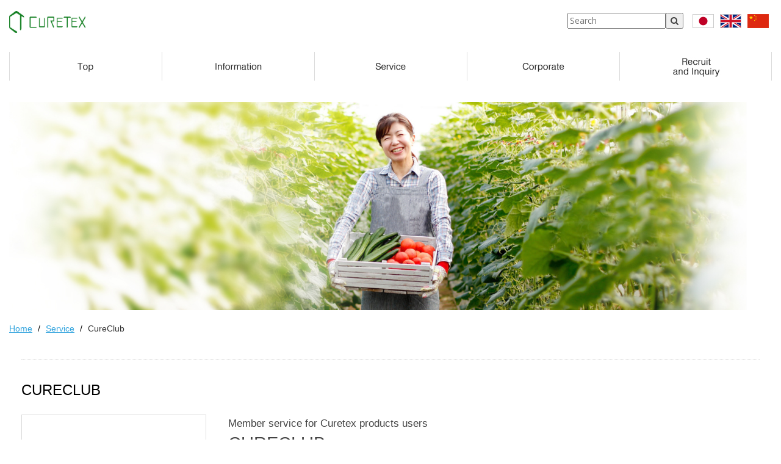

--- FILE ---
content_type: text/html; charset=UTF-8
request_url: https://curetex.jp/en/service/membership/
body_size: 40529
content:
<!DOCTYPE html>
<!--[if lt IE 7]>
    <html class="no-js lt-ie9 lt-ie8 lt-ie7"> <![endif]-->
    <!--[if IE 7]>
    <html class="no-js lt-ie9 lt-ie8"> <![endif]-->
    <!--[if IE 8]>
    <html class="no-js lt-ie9"> <![endif]-->
    <!--[if gt IE 8]><!-->
<html lang="en-US"><!--<![endif]-->
<head>
	<meta http-equiv="X-UA-Compatible" content="IE=edge">
    <meta name="viewport" content="width=device-width, initial-scale=1.0">  
    <meta charset="UTF-8" />	
			<link rel="stylesheet" href="https://curetex.jp/en/xeteruc_en/wp-content/themes/enigma/style.css?1622705872" type="text/css" media="all" />
    <link rel="stylesheet" type="text/css" media="print" href="/css/print.css">
    <script src="https://ajax.googleapis.com/ajax/libs/jquery/1/jquery.min.js"></script>
    <!--<script src="https://ajax.googleapis.com/ajax/libs/jquery/1.11.2/jquery.min.js"></script>-->
    <script type="text/javascript" src="/js/jquery.flexnav.min.js"></script>
	<script type="text/javascript" src="/js/fb.js"></script>

	<title>CURECLUB | CURETEX CORPORATION</title>

<!-- All in One SEO Pack 2.3.11 by Michael Torbert of Semper Fi Web Designob_start_detected [-1,-1] -->
<meta name="description"  content="Home Service CureClub CURECLUB Member service for Curetex products users CURECLUB Giving kindness one and all. CureClub is a membership program to" />

<link rel="canonical" href="https://curetex.jp/en/service/membership/" />
			<script>
			(function(i,s,o,g,r,a,m){i['GoogleAnalyticsObject']=r;i[r]=i[r]||function(){
			(i[r].q=i[r].q||[]).push(arguments)},i[r].l=1*new Date();a=s.createElement(o),
			m=s.getElementsByTagName(o)[0];a.async=1;a.src=g;m.parentNode.insertBefore(a,m)
			})(window,document,'script','//www.google-analytics.com/analytics.js','ga');

			ga('create', 'UA-130791965-3', 'auto');
			
			ga('send', 'pageview');
			</script>
<!-- /all in one seo pack -->
<link rel='dns-prefetch' href='//fonts.googleapis.com' />
<link rel='dns-prefetch' href='//s.w.org' />
<link rel="alternate" type="application/rss+xml" title="CURETEX CORPORATION &raquo; Feed" href="https://curetex.jp/en/feed/" />
<link rel="alternate" type="application/rss+xml" title="CURETEX CORPORATION &raquo; Comments Feed" href="https://curetex.jp/en/comments/feed/" />
		<script type="text/javascript">
			window._wpemojiSettings = {"baseUrl":"https:\/\/s.w.org\/images\/core\/emoji\/11\/72x72\/","ext":".png","svgUrl":"https:\/\/s.w.org\/images\/core\/emoji\/11\/svg\/","svgExt":".svg","source":{"concatemoji":"https:\/\/curetex.jp\/en\/xeteruc_en\/wp-includes\/js\/wp-emoji-release.min.js?ver=5.0.22"}};
			!function(e,a,t){var n,r,o,i=a.createElement("canvas"),p=i.getContext&&i.getContext("2d");function s(e,t){var a=String.fromCharCode;p.clearRect(0,0,i.width,i.height),p.fillText(a.apply(this,e),0,0);e=i.toDataURL();return p.clearRect(0,0,i.width,i.height),p.fillText(a.apply(this,t),0,0),e===i.toDataURL()}function c(e){var t=a.createElement("script");t.src=e,t.defer=t.type="text/javascript",a.getElementsByTagName("head")[0].appendChild(t)}for(o=Array("flag","emoji"),t.supports={everything:!0,everythingExceptFlag:!0},r=0;r<o.length;r++)t.supports[o[r]]=function(e){if(!p||!p.fillText)return!1;switch(p.textBaseline="top",p.font="600 32px Arial",e){case"flag":return s([55356,56826,55356,56819],[55356,56826,8203,55356,56819])?!1:!s([55356,57332,56128,56423,56128,56418,56128,56421,56128,56430,56128,56423,56128,56447],[55356,57332,8203,56128,56423,8203,56128,56418,8203,56128,56421,8203,56128,56430,8203,56128,56423,8203,56128,56447]);case"emoji":return!s([55358,56760,9792,65039],[55358,56760,8203,9792,65039])}return!1}(o[r]),t.supports.everything=t.supports.everything&&t.supports[o[r]],"flag"!==o[r]&&(t.supports.everythingExceptFlag=t.supports.everythingExceptFlag&&t.supports[o[r]]);t.supports.everythingExceptFlag=t.supports.everythingExceptFlag&&!t.supports.flag,t.DOMReady=!1,t.readyCallback=function(){t.DOMReady=!0},t.supports.everything||(n=function(){t.readyCallback()},a.addEventListener?(a.addEventListener("DOMContentLoaded",n,!1),e.addEventListener("load",n,!1)):(e.attachEvent("onload",n),a.attachEvent("onreadystatechange",function(){"complete"===a.readyState&&t.readyCallback()})),(n=t.source||{}).concatemoji?c(n.concatemoji):n.wpemoji&&n.twemoji&&(c(n.twemoji),c(n.wpemoji)))}(window,document,window._wpemojiSettings);
		</script>
		<style type="text/css">
img.wp-smiley,
img.emoji {
	display: inline !important;
	border: none !important;
	box-shadow: none !important;
	height: 1em !important;
	width: 1em !important;
	margin: 0 .07em !important;
	vertical-align: -0.1em !important;
	background: none !important;
	padding: 0 !important;
}
</style>
<link rel='stylesheet' id='wp-block-library-css'  href='https://curetex.jp/en/xeteruc_en/wp-includes/css/dist/block-library/style.min.css?ver=5.0.22' type='text/css' media='all' />
<link rel='stylesheet' id='contact-form-7-css'  href='https://curetex.jp/en/xeteruc_en/wp-content/plugins/contact-form-7/includes/css/styles.css?ver=3.2' type='text/css' media='all' />
<link rel='stylesheet' id='bootstrap-css'  href='https://curetex.jp/en/xeteruc_en/wp-content/themes/enigma/css/bootstrap.css?ver=5.0.22' type='text/css' media='all' />
<link rel='stylesheet' id='default-css'  href='https://curetex.jp/en/xeteruc_en/wp-content/themes/enigma/css/default.css?ver=5.0.22' type='text/css' media='all' />
<link rel='stylesheet' id='enigma-theme-css'  href='https://curetex.jp/en/xeteruc_en/wp-content/themes/enigma/css/enigma-theme.css?ver=5.0.22' type='text/css' media='all' />
<link rel='stylesheet' id='media-responsive-css'  href='https://curetex.jp/en/xeteruc_en/wp-content/themes/enigma/css/media-responsive.css?ver=5.0.22' type='text/css' media='all' />
<link rel='stylesheet' id='animations-css'  href='https://curetex.jp/en/xeteruc_en/wp-content/themes/enigma/css/animations.css?ver=5.0.22' type='text/css' media='all' />
<link rel='stylesheet' id='theme-animtae-css'  href='https://curetex.jp/en/xeteruc_en/wp-content/themes/enigma/css/theme-animtae.css?ver=5.0.22' type='text/css' media='all' />
<link rel='stylesheet' id='font-awesome-css'  href='https://curetex.jp/en/xeteruc_en/wp-content/themes/enigma/css/font-awesome-4.3.0/css/font-awesome.css?ver=5.0.22' type='text/css' media='all' />
<link rel='stylesheet' id='OpenSansRegular-css'  href='//fonts.googleapis.com/css?family=Open+Sans&#038;ver=5.0.22' type='text/css' media='all' />
<link rel='stylesheet' id='OpenSansBold-css'  href='//fonts.googleapis.com/css?family=Open+Sans%3A700&#038;ver=5.0.22' type='text/css' media='all' />
<link rel='stylesheet' id='OpenSansSemiBold-css'  href='//fonts.googleapis.com/css?family=Open+Sans%3A600&#038;ver=5.0.22' type='text/css' media='all' />
<link rel='stylesheet' id='RobotoRegular-css'  href='//fonts.googleapis.com/css?family=Roboto&#038;ver=5.0.22' type='text/css' media='all' />
<link rel='stylesheet' id='RobotoBold-css'  href='//fonts.googleapis.com/css?family=Roboto%3A700&#038;ver=5.0.22' type='text/css' media='all' />
<link rel='stylesheet' id='RalewaySemiBold-css'  href='//fonts.googleapis.com/css?family=Raleway%3A600&#038;ver=5.0.22' type='text/css' media='all' />
<link rel='stylesheet' id='Courgette-css'  href='//fonts.googleapis.com/css?family=Courgette&#038;ver=5.0.22' type='text/css' media='all' />
<link rel='stylesheet' id='jquery.lightbox.min.css-css'  href='https://curetex.jp/en/xeteruc_en/wp-content/plugins/wp-jquery-lightbox/styles/lightbox.min.css?ver=1.4.6' type='text/css' media='all' />
<!--n2css--><script type='text/javascript' src='https://curetex.jp/en/xeteruc_en/wp-includes/js/jquery/jquery.js?ver=1.12.4'></script>
<script type='text/javascript' src='https://curetex.jp/en/xeteruc_en/wp-includes/js/jquery/jquery-migrate.min.js?ver=1.4.1'></script>
<script type='text/javascript' src='https://curetex.jp/en/xeteruc_en/wp-content/themes/enigma/js/menu.js?ver=5.0.22'></script>
<script type='text/javascript' src='https://curetex.jp/en/xeteruc_en/wp-content/themes/enigma/js/bootstrap.js?ver=5.0.22'></script>
<script type='text/javascript' src='https://curetex.jp/en/xeteruc_en/wp-content/themes/enigma/js/enigma_theme_script.js?ver=5.0.22'></script>
<link rel='https://api.w.org/' href='https://curetex.jp/en/wp-json/' />
<link rel="EditURI" type="application/rsd+xml" title="RSD" href="https://curetex.jp/en/xeteruc_en/xmlrpc.php?rsd" />
<link rel="wlwmanifest" type="application/wlwmanifest+xml" href="https://curetex.jp/en/xeteruc_en/wp-includes/wlwmanifest.xml" /> 
<meta name="generator" content="WordPress 5.0.22" />
<link rel='shortlink' href='https://curetex.jp/en/?p=154' />
<link rel="alternate" type="application/json+oembed" href="https://curetex.jp/en/wp-json/oembed/1.0/embed?url=https%3A%2F%2Fcuretex.jp%2Fen%2Fservice%2Fmembership%2F" />
<link rel="alternate" type="text/xml+oembed" href="https://curetex.jp/en/wp-json/oembed/1.0/embed?url=https%3A%2F%2Fcuretex.jp%2Fen%2Fservice%2Fmembership%2F&#038;format=xml" />
		<style type="text/css">.recentcomments a{display:inline !important;padding:0 !important;margin:0 !important;}</style>
		    
</head>
<body class="page-template page-template-fullwidth page-template-fullwidth-php page page-id-154 page-child parent-pageid-129">
<div>
	<!-- Header Section -->
	<div class="header_section" >
		<div class="container">
			<!-- Logo & Contact Info -->
			<div class="row ">
				<div class="logob" >					
					<div claSS="logo">						
					<a href="https://curetex.jp/en/" title="CURETEX CORPORATION" rel="home">
											<img class="img-responsive" src="/images/common/logo.jpg" />
											</a>
										</div>
				</div>
				
				<div class="langB">
				  <ul>
				    <li><a href="/"><img src="/images/common/lng_jp_off.jpg" /></a></li>
					<li><a href="/en"><img src="/images/common/lng_en_off.jpg" /></a></li>
					<li><a href="/cn"><img src="/images/common/lng_cn_off.jpg" /></a></li>
				  </ul>
				</div>
				
				<div class="searchb">
				
                  <!--<div class="input-group">
                  <form method="get" id="searchform" action="/sys/"> 	
                  <input type="text" class="form-control"  name="s" id="s" placeholder="Search" />
                  <span class="input-group-btn">
                  <button class="btn btn-search" type="submit"><i class="fa fa-search"></i></button>
                  </span>
                  </form>
                  </div>-->
				  
				  				
								<div class="searchbox">
                <ul>
                  <li><form method="get" id="searchform" action="/en/"> 	
                  <input type="text"  name="s" id="s" placeholder="Search" style="color:#000000;" /><button type="submit"><i class="fa fa-search"></i></button></form></li>
										</ul>
                </div>
				
                
                
                
                
					
                    
                                        
                    	
				</div>
							</div>
			<!-- /Logo & Contact Info -->
		</div>	
	</div>	
	<!-- /Header Section -->
	<!-- Navigation  menus -->

	<div class="navigation_menu"  data-spy="affix" data-offset-top="95" id="enigma_nav_top">
		<!--<span id="header_shadow"></span>-->
		<div class="container navbar-container">
			<nav class="navbar navbar-default " role="navigation">
								<div id="menu" class="collapse navbar-collapse " style="padding-top:15px;">
  
                  <div class="pcgnavi">

					<nav>
    <ul>
        <li><a href="https://curetex.jp/en/"><img src="/images/common/pc_topen_off.jpg" alt="Top"></a></li>
                      <li><a href="https://curetex.jp/en/info"><img src="/images/common/pc_infoen_off.jpg" alt="Information"></a>
                        <ul>
                          <li><a href="https://curetex.jp/en/info_washi">Washi Fiber Business</a></li>
						  <li><a href="https://curetex.jp/en/info_environmental/">Environmental Development Business</a></li>
                          <li><a href="https://curetex.jp/en/info_support">International Sales Support Business</a></li>
                          <li><a href="https://curetex.jp/en/info_halal">CURE FOODS Business</a></li>
                          <li><a href="https://curetex.jp/en/info_cureclub">CURECLUB</a></li>
                        </ul>
                      </li>
                      <li><a href="https://curetex.jp/en/service"><img src="/images/common/pc_serven_off.jpg" alt="Service"></a>
                        <ul>
                          <li><a href="#">Washi Fiber Business</a>
                            <ul>
                              <li class="sublt"><a href="https://curetex.jp/en/service/washi/">Washi Fiber Business</a></li>
                              <li><a href="https://curetex.jp/en/service/washi/about/">About Washi Fiber</a></li>
                              <li><a href="https://curetex.jp/en/service/washi/process/">How to manufacture</a></li>
                              <li><a href="https://curetex.jp/en/service/washi/example/">Example</a></li>
							  <li><a href="https://curetex.jp/en/service/washi/faq/">Frequently Asked Questions</a></li>
                            </ul>
                          </li>
						  <li><a href="https://curetex.jp/en/service/environmental/">Environmental Development Business</a>
						    <ul>
                              <li class="sublt"><a href="https://curetex.jp/en/service/environmental/">Environmental Development Business</a></li>
							  <li><a href="https://curetex.jp/en/service/environmental/efaq/">Frequently Asked Questions</a></li>
                            </ul>
						  </li>
                          <li><a href="#">International Sales Support Business</a>
                            <ul>
                              <li class="sublt2"><a href="https://curetex.jp/en/service/support/">About International Sales Support Business</a></li>
                              <li><a href="https://curetex.jp/en/service/support/ch/">Chinese Sales Support Business</a></li>
                              <li><a href="https://curetex.jp/en/service/support/asean/">ASEAN Sales Support Business</a></li>
                              <li><a href="https://curetex.jp/en/service/support/others/">Others</a></li>
                            </ul>
                          </li>
						  <li><a href="https://curetex.jp/en/service/halal/">CURE FOODS Business</a></li>
                          <li><a href="https://curetex.jp/en/service/others/">Others</a></li>
						  <li><a href="https://curetex.jp/en/service/membership/">CURECLUB</a></li>
                          <!--<li><a href="https://curetex.jp/en/service/showroom/">CURECLUB CAFE&amp;SHOP</a></li>-->
                        </ul>
                      </li>
                      <li><a href="https://curetex.jp/en/corporate"><img src="/images/common/pc_corpen_off.jpg" alt="Corporate"></a>
                        <ul>
                          <li><a href="https://curetex.jp/en/corporate/greeting/">Representative's Greetings</a></li>
                          <li><a href="https://curetex.jp/en/corporate/philosophy/">Corporate Philosophy</a></li>
                          <li><a href="https://curetex.jp/en/corporate/profile/">Company Profile/Access</a></li>
                          <li><a href="https://curetex.jp/en/corporate/history/">Corporate History</a></li>
                        </ul>
                      </li>
                      <li id="lst"><a href="https://curetex.jp/en/contact"><img src="/images/common/pc_contacten_off.jpg" alt="Recruit and Inquiry"></a>
                        <ul>
                                                                              <li><a href="https://curetex.jp/en/contact/washi/">About 'Washi Fiber Business'</a></li>
						  <li><a href="https://curetex.jp/en/contact/environmental/">About 'Environmental Development Business'</a></li>
                          <li><a href="https://curetex.jp/en/contact/support/">About 'International Sales Support Business'</a></li>
						  <li><a href="https://curetex.jp/en/contact/halal/">About 'CURE FOODS Business'</a></li>
                          <li><a href="https://curetex.jp/en/contact/others/">About 'Other Business'</a></li>
                        </ul>
                      </li>
    </ul>
</nav>

                  </div>
                
                
                
							
				</div>	
			</nav>
		</div>
	</div>
    
    <div class="tlgnavi">
      <ul id="dropmenu_tl">
                      <li><a href="https://curetex.jp/en/"><img src="/images/common/pc_top_off.jpg" alt="Top"></a></li>
                      <li><a href="#"><img src="/images/common/pc_info_off.jpg" alt="Information"></a>
                        <ul>
                          <li><a href="https://curetex.jp/en/info_washi">Washi Fiber Business</a></li>
						  <li><a href="https://curetex.jp/en/info_environmental">Environmental Development Business</a></li>
                          <li><a href="https://curetex.jp/en/info_support">International Sales Support Business</a></li>
                          <li><a href="https://curetex.jp/en/info_halal">CURE FOODS Business</a></li>
                          <li><a href="https://curetex.jp/en/info_cureclub">CURECLUB</a></li>
                        </ul>
                      </li>
                      <li><a href="#"><img src="/images/common/pc_serv_off.jpg" alt="Service"></a>
                        <ul>
                          <li><a href="#">Washi Fiber Business</a>
                            <ul>
                              <li class="sublt"><a href="https://curetex.jp/en/service/washi/">Washi Fiber Business</a></li>
                              <li><a href="https://curetex.jp/en/service/washi/about/">About Washi Fiber</a></li>
                              <li><a href="https://curetex.jp/en/service/washi/process/">How to manufacture</a></li>
                              <li><a href="https://curetex.jp/en/service/washi/example/">Example</a></li>
							  <li><a href="https://curetex.jp/en/service/washi/faq/">Frequently Asked Questions</a></li>
                            </ul>
                          </li>
						  <li><a href="https://curetex.jp/en/service/environmental/">Environmental Development Business</a>
						    <ul>
                              <li class="sublt"><a href="https://curetex.jp/en/service/environmental/">Environmental Development Business</a></li>
							  <li><a href="https://curetex.jp/en/service/environmental/efaq/">Frequently Asked Questions</a></li>
                            </ul>
						  </li>
                          <li><a href="#">International Sales Support Business</a>
                            <ul>
                              <li class="sublt"><a href="https://curetex.jp/en/service/support/">About International Sales Support Business</a></li>
                              <li><a href="https://curetex.jp/en/service/support/ch/">Chinese Sales Support Business</a></li>
                              <li><a href="https://curetex.jp/en/service/support/asean/">ASEAN Sales Support Business</a></li>
                              <li><a href="https://curetex.jp/en/service/support/others/">Others</a></li>
                            </ul>
                          </li>
                          <li><a href="https://curetex.jp/en/service/halal/">CURE FOODS Business</a></li>
                          <li><a href="https://curetex.jp/en/service/others/">Others</a></li>
						  <li><a href="https://curetex.jp/en/service/membership/">CURECLUB</a></li>
                          <!--<li><a href="https://curetex.jp/en/service/showroom/">CURECLUB CAFE&amp;SHOP</a></li>-->
                        </ul>
                      </li>
                      <li><a href="#"><img src="/images/common/pc_corp_off.jpg" alt="Corporate"></a>
                        <ul>
                          <li><a href="https://curetex.jp/en/corporate/greeting/">Representative's Greetings</a></li>
                          <li><a href="https://curetex.jp/en/corporate/philosophy/">Corporate Philosophy</a></li>
                          <li><a href="https://curetex.jp/en/corporate/profile/">Company Profile/Access</a></li>
                          <li><a href="https://curetex.jp/en/corporate/history/">Corporate History</a></li>
                        </ul>
                      </li>
                      <li id="lst"><a href="#"><img src="/images/common/pc_contact_off.jpg" alt="Recruit and Inquiry"></a>
                        <ul>
                                                                              <li><a href="https://curetex.jp/en/contact/washi/">About 'Washi Fiber Business'</a></li>
						  <li><a href="https://curetex.jp/en/contact/environmental/">About 'Environmental Development Business'</a></li>
                          <li><a href="https://curetex.jp/en/contact/support/">About 'International Sales Support Business'</a></li>
						  <li><a href="https://curetex.jp/en/contact/halal/">About 'CURE FOODS Business'</a></li>
                          <li><a href="https://curetex.jp/en/contact/others/">About 'Other Business'</a></li>
                        </ul>
                      </li>
                    </ul>
    </div>
    
    
    
    
    
    
    
    <div class="spgnavi">
	
    <div class="menu-button"><p class="sample">&nbsp;</p><!--Menu--></div>
        <nav>
          <ul class="flexnav" data-breakpoint="500">
            <li><a href="https://curetex.jp/en/">Top</a></li>

                      <li><a href="https://curetex.jp/en/info/">Information</a>
                        <ul>
                          <li><a href="https://curetex.jp/en/info_washi">Washi Fiber Business</a></li>
						  <li><a href="https://curetex.jp/en/info_environmental">Environmental Development Business</a></li>
                          <li><a href="https://curetex.jp/en/info_support">International Sales Support Business</a></li>
                          <li><a href="https://curetex.jp/en/info_halal">CURE FOODS Business</a></li>
                          <li><a href="https://curetex.jp/en/info_cureclub">CURECLUB</a></li>
                        </ul>
                      </li>
                      <li id="gnaviservlt"><a href="https://curetex.jp/en/service/">Service</a>
                        <ul>
                          <li><a href="#">Washi Fiber Business</a>
                            <ul>
                              <li class="sublt"><a href="https://curetex.jp/en/service/washi/">Washi Fiber Business</a></li>
                              <li><a href="https://curetex.jp/en/service/washi/about/">About Washi Fiber</a></li>
                              <li><a href="https://curetex.jp/en/service/washi/process/">How to manufacture</a></li>
                              <li><a href="https://curetex.jp/en/service/washi/example/">Example</a></li>
							  <li><a href="https://curetex.jp/en/service/washi/faq/">Frequently Asked Questions</a></li>
                            </ul>
                          </li>
						  <li><a href="https://curetex.jp/en/service/environmental/">Environmental Development Business</a>
						    <ul>
                              <li class="sublt"><a href="https://curetex.jp/en/service/environmental/">Environmental Development Business</a></li>
							  <li><a href="https://curetex.jp/en/service/environmental/efaq/">Frequently Asked Questions</a></li>
                            </ul>
						  </li>
                          <li><a href="#">International Sales Support Business</a>
                            <ul>
                              <li><a href="https://curetex.jp/en/service/support/">About International Sales Support Business</a></li>
                              <li><a href="https://curetex.jp/en/service/support/ch/">Chinese Sales Support Business</a></li>
                              <li><a href="https://curetex.jp/en/service/support/asean/">ASEAN Sales Support Business</a></li>
                              <li><a href="https://curetex.jp/en/service/support/others/">Others</a></li>
                            </ul>
                          </li>
                          <li><a href="https://curetex.jp/en/service/halal/">CURE FOODS Business</a></li>
                          <li><a href="https://curetex.jp/en/service/others/">Others</a></li>
                          <li><a href="https://curetex.jp/en/service/cureclub/">CURECLUB</a></li>
						  <!--<li><a href="https://curetex.jp/en/service/cafe/">CURECLUB CAFE&amp;SHOP</a></li>-->
                        </ul>
                      </li>
                      <li id="gnavicorplt"><a href="https://curetex.jp/en/corporate/">Corporate</a>
                        <ul>
                          <li><a href="https://curetex.jp/en/corporate/greeting/">Representative's Greetings</a></li>
                          <li><a href="https://curetex.jp/en/corporate/philosophy/">Corporate Philosophy</a></li>
                          <li><a href="https://curetex.jp/en/corporate/profile/">Company Profile/Access</a></li>
                          <li><a href="https://curetex.jp/en/corporate/history/">Corporate History</a></li>
                        </ul>
                      </li>
                      <li id="gnavicontlt"><a href="https://curetex.jp/en/contact/">Recruit and Inquiry</a>

                        <ul>
                                                                              <li><a href="https://curetex.jp/en/contact/washi/">About 'Washi Fiber Business'</a></li>
						  <li><a href="https://curetex.jp/en/contact/environmental/">About 'Environmental Development Business'</a></li>
                          <li><a href="https://curetex.jp/en/contact/support/">About 'International Sales Support Business'</a></li>
						  <li><a href="https://curetex.jp/en/contact/halal/">About 'CURE FOODS Business'</a></li>
                          <li><a href="https://curetex.jp/en/contact/others/">About 'Other Business'</a></li>
                          
                        </ul>
                      </li>
          </ul>
        </nav>

    </div><div class="container">
	<div class="row enigma_blog_wrapper">
	<div class="col-md-12">
	<div class="enigma_blog_full">
        		<div class="enigma_blog_post_content">
			<div class="plx"><img class="pc_head" src="/images/service/membership/main_cureclub.jpg" alt="会員組織：CURECLUB">
<img class="sp_head" src="/images/service/membership/sp_main_cureclub.jpg" alt="会員組織：CURECLUB">
<ul class="breadcrumb">
 	<li><a href="../../">Home</a></li>
 	<li><a href="../">Service</a></li>
 	<li>CureClub</li>
</ul>
<div class="cont-cont">
<div class="cont-contB">
<h2>CURECLUB</h2>
<div class="twocm_sup_sh">
<div class="left"><img class="suplogo" src="/images/service/membership/cureclublogo.jpg" alt="CURECLUB"></div>
<div class="right cctit">
<h3>Member service for Curetex products users</h3>
<h4>CURECLUB</h4>
<h5> Giving kindness one and all.</h5>
CureClub is a membership program to use various services provided by Curetex Corporation.

With membership registration, you can use coupons and points, participate in product monitors and events, services such as e-mail magazines.
<div class="membershipsns">
<ul>
 	<li><a href="https://www.facebook.com/cureclub.curetex/" target="_blank"><img src="/images/service/membership/fb.jpg" alt="facebook"></a></li>
 	<li><a href="https://www.instagram.com/curetex/" target="_blank"><img src="/images/service/membership/instagram.jpg" alt="INSTAGRAM"></a></li>
 	<li></li>
</ul>
</div>
<!--
<div class="btn_B"><a class="button_F" href="http://cureclub.jp/" target="_blank">CURECLUB ONLINE SHOPへ</a></div>
-->

</div>
</div>
</div>
<div class="cont-contB">
<div class="membershipB">
<h3>Benefits of membership</h3>
<div class="membershipul">
<div class="membershipulB">
<h4>Easy registration of only email address!</h4>
<h4>Admission and dues free!</h4>
<ul>
<!--
 	<li>直営ショップで使える<strong>10%OFF</strong>クーポンを、メールマガジンにて毎月お送りいたします。</li>
-->
 	<li>We will send you an <strong>e-mail magazine</strong> that posts various information from Curetex such as campaign and new product information etc, knowledge of Japanese paper fiber products, lifestyle tips etc.</li>
 	<li>You can purchase items of the CureClub Online Shop at <strong>10% OFF</strong>.</li>
 	<li>You can purchase <strong>limited edition items</strong> for members at the CureClub Online Shop.</li>
 	<li>By purchasing at the CureClub Online Shop, <strong>1 point will be collected with every 100 yen spent.</strong>
Points accumulated can be used as 00 point = 00 yen in the online shop, and can be exchanged for members-only gifts.</li>
</ul>
</div>
</div>
</div>
<div class="btn_B"><a class="button_F" href="http://cureclub.jp/shop/idinfo.html?gid=regist" target="_blank">Click here for member registration / login</a></div>
</div>
<div class="cont-contB">
<h2 class="membershiph2">Introduction of CureClub Online Shop</h2>
Curetex Corporation mail order site which is dealing with brands products such as &lt;Fuga Style&gt; &lt;CURE BABY&gt; &lt;CURE SHEET&gt; &lt;CURE AGRI&gt;.
<div class="btn_B"><a class="button_F" href="http://cureclub.jp/" target="_blank">To CureClub Online Shop</a></div>
<h2 class="membershiph22">Houshold Goods -Washi Fiber Business-</h2>
<h3>Fuga Style</h3>
<div class="twocm_sup">
<div class="left">

Curetex own brand of washi fabric products. Men's / ladies' socks, beauty goods, stole / scarves, handkerchiefs etc are proposed.

</div>
<div class="slide-right" data-plugin-options="{&quot;reverse&quot;: false}">
<div class="right">
<div class="r_l">
            <img src="/images/service/membership/fugastyle01.jpg" alt="Fuga Style"></div>
<div class="r_r">
            <img src="/images/service/membership/fugastyle02.jpg" alt="Fuga Style"></div>
</div>
</div>
</div>
<h3>CURE BABY</h3>
<div class="twocm_sup">
<div class="left">

We have baby products of Washi paper fiber that are friendly to delicate baby's skin such as underwear, socks, mittens, rompers, etc.

</div>
<div class="slide-right" data-plugin-options="{&quot;reverse&quot;: false}">
<div class="right">
<div class="r_l">
            <img src="/images/service/membership/curebaby01.jpg" alt="CURE BABY"></div>
<div class="r_r">
            <img src="/images/service/membership/curebaby02.jpg" alt="CURE BABY"></div>
</div>
</div>
</div>
<h2 class="membershiph22">Agriculture related items -Environmental Development Business-</h2>
<h3>CURE SHEET</h3>
<div class="twocm_sup">
<div class="left">

Multipurpose sheet for agriculture made of washi fiber. Simply by laying it on the soil, it cleanses water and prompts the activities of microorganisms, making the soil clean, healthy, enriching and preventing continuous diseases. In addition to single sheets, cultivation kits that can make special organic vegetables and traditional vegetables are also available.

</div>
<div class="slide-right" data-plugin-options="{&quot;reverse&quot;: false}">
<div class="right">
<div class="r_l">
            <img src="/images/service/membership/curesheet01.jpg" alt="CURE SHEET"></div>
<div class="r_r">
            <img src="/images/service/membership/curesheet02.jpg" alt="CURE SHEET"></div>
</div>
</div>
</div>
<h3>CURE AGRI</h3>
<div class="twocm_sup">
<div class="left">

Brand line of Washi Fiber Agricultural Wear. Excellent functionalities such as water absorption / hygroscopicity, antibacterial / deodorant effect and UV-protective effect distinctive of Washi paper realize comfortable farming regardless of the season.

</div>
<div class="slide-right" data-plugin-options="{&quot;reverse&quot;: false}">
<div class="right">
<div class="r_l">
            <img src="/images/service/membership/cureagri01.jpg" alt="CURE AGRI"></div>
<div class="r_r">
            <img src="/images/service/membership/cureagri02.jpg" alt="CURE AGRI"></div>
</div>
</div>
</div>
</div>
</div>
</div>		</div>
</div>	
<div class="push-right">
	<hr class="blog-sep header-sep">
</div>
    	
	</div>		
	</div>
</div>	
<!-- enigma Callout Section -->
<div class="footerB">
  <div class="container">
    <div class="footli">
      <table>
        <tr>
          <th><a href="https://curetex.jp/en/">Top</a></th>
          <th><a href="https://curetex.jp/en/info/">Information</a></th>
          <th><a href="https://curetex.jp/en/service/">Service</a></th>
          <th><a href="https://curetex.jp/en/corporate/">Corporate</a></th>
          <th id="flie"><a href="https://curetex.jp/en/contact/">Recruit and Inquiry</a></th>
        </tr>
        <tr>
          <td>&nbsp;
            
          </td>
          <td id="footsub1">
            <ul>
              <li><a href="https://curetex.jp/en/info_washi/">Washi Fiber Business</a></li>
			  <li><a href="https://curetex.jp/en/info_environmental/">Environmental Development Business</a></li>
              <li><a href="https://curetex.jp/en/info_support/">International Sales Support Business</a></li>
			  <li><a href="https://curetex.jp/en/info_halal/">CURE FOODS Business</a></li>
              <li><a href="https://curetex.jp/en/info_cureclub/">CURECLUB</a></li>
            </ul>
          </td>
          <td id="footsub2">
            <ul>
              <li><a href="https://curetex.jp/en/service/washi/">Washi Fiber Business</a></li>
			  <li><a href="https://curetex.jp/en/service/environmental/">Environmental Development Business</a></li>
              <li><a href="https://curetex.jp/en/service/support/">International Sales Support Business</a></li>
              <li><a href="https://curetex.jp/en/service/halal/">CURE FOODS Business</a></li>
              <li><a href="https://curetex.jp/en/service/others/">Others</a></li>
              <li><a href="https://curetex.jp/en/service/membership/">CURECLUB</a></li>
			  <!--<li><a href="https://curetex.jp/en/service/showroom/">CURECLUB CAFE&amp;SHOP</a></li>-->
            </ul>
          </td>
          <td id="footsub3">
            <ul>
              <li><a href="https://curetex.jp/en/corporate/greeting/">Representative's Greetings</a></li>
              <li><a href="https://curetex.jp/en/corporate/philosophy/">Corporate Philosophy</a></li>
              <li><a href="https://curetex.jp/en/corporate/profile/">Company Profile/Access</a></li>
              <li><a href="https://curetex.jp/en/corporate/history/">Corporate History</a></li>
            </ul>
          </td>
          <td id="footsub4">
            <ul>
                                          <li><a href="https://curetex.jp/en/contact/washi/">About 'Washi Fiber Business'</a></li>
			  <li><a href="https://curetex.jp/en/contact/environmental/">About 'Environmental Development Business'</a></li>
              <li><a href="https://curetex.jp/en/contact/support/">About 'International Sales Support Business'</a></li>
			  <li><a href="https://curetex.jp/en/contact/halal/">About 'CURE FOODS Business'</a></li>
              <li><a href="https://curetex.jp/en/contact/others/">About 'Other Business'</a></li>
            </ul>
          </td>
        </tr>
      </table>
    </div>
  </div>
</div>

<div class="footerSB">
  <div class="container">
    <div class="footli">
      <table>
        <tr>
          <th><a href="https://curetex.jp/en/sitemap/">Site Map</a></th>
          <th><a href="https://curetex.jp/en/policy/">Privacy Policy</a></th>
          <th><a href="https://curetex.jp/en/copyright/">Copyrights and Links</a></th>
		  <th id="flie"><ul class="footsns"><li><a href="https://www.facebook.com/cureclub.curetex/" target="_blank"><img src="/images/footer/fb_off.jpg"></a></li><li><a href="https://www.instagram.com/curetex/" target="_blank"><img src="/images/footer/f_insta_off.jpg"></a></li></ul></th>
        </tr>
      </table>
    </div>
  </div>
</div>





<div class="sp_footT">
  <table class="Ftop" cellpadding="0">
    <tr>
      <td colspan="2"><a href="https://curetex.jp/en/">HOME</a></td>
    </tr>
    <tr>
      <td><a href="https://curetex.jp/en/info/">Information</a></td>
      <td><a href="https://curetex.jp/en/service/">Service</a></td>
    </tr>
    <tr>
      <td><a href="https://curetex.jp/en/corporate/">Corporate</a></td>
      <td><a href="https://curetex.jp/en/contact/">Recruit and Inquiry</a></td>
    </tr>
  </table>
  <table class="Fbtm">
    <tr>
      <td><a href="https://curetex.jp/en/sitemap/">Site Map</a></td>
      <td><a href="https://curetex.jp/en/policy/">Privacy Policy</a></td>
    </tr>
    <tr>
      <td><a href="https://curetex.jp/en/copyright/">Copyrights and Links</a></td>
      <td><ul class="footsns"><li><a href="https://www.facebook.com/cureclub.curetex/" target="_blank"><img src="/images/footer/fb_off.jpg"></a></li><li><a href="https://www.instagram.com/cureclub.curetex/" target="_blank"><img src="/images/footer/f_insta_off.jpg"></a></li></ul></td>
    </tr>
  </table>
</div>

<div class="footerCB">
  <div class="container">
    <div class="footli">
      <table>
        <tr>
          <th><a href="https://curetex.jp/en/">Copyright. Curetex Corporation All rights reserved.</a></th>
        </tr>
      </table>
    </div>
  </div>
</div>


<p class="pagetop"><a href="#wrap">&#9650;<br />Top</a></p>

<style type="text/css">
</style>
<script type='text/javascript' src='https://curetex.jp/en/xeteruc_en/wp-content/plugins/contact-form-7/includes/js/jquery.form.js?ver=3.09'></script>
<script type='text/javascript'>
/* <![CDATA[ */
var _wpcf7 = {"loaderUrl":"https:\/\/curetex.jp\/en\/xeteruc_en\/wp-content\/plugins\/contact-form-7\/images\/ajax-loader.gif","sending":"Sending ..."};
/* ]]> */
</script>
<script type='text/javascript' src='https://curetex.jp/en/xeteruc_en/wp-content/plugins/contact-form-7/includes/js/scripts.js?ver=3.2'></script>
<script type='text/javascript' src='https://curetex.jp/en/xeteruc_en/wp-includes/js/comment-reply.min.js?ver=5.0.22'></script>
<script type='text/javascript' src='https://curetex.jp/en/xeteruc_en/wp-content/plugins/wp-jquery-lightbox/jquery.touchwipe.min.js?ver=1.4.6'></script>
<script type='text/javascript'>
/* <![CDATA[ */
var JQLBSettings = {"showTitle":"0","showCaption":"0","showNumbers":"1","fitToScreen":"1","resizeSpeed":"400","showDownload":"0","navbarOnTop":"0","marginSize":"0","slideshowSpeed":"4000","prevLinkTitle":"previous image","nextLinkTitle":"next image","closeTitle":"close image gallery","image":"Image ","of":" of ","download":"Download","pause":"(pause slideshow)","play":"(play slideshow)"};
/* ]]> */
</script>
<script type='text/javascript' src='https://curetex.jp/en/xeteruc_en/wp-content/plugins/wp-jquery-lightbox/jquery.lightbox.min.js?ver=1.4.6'></script>
<script type='text/javascript' src='https://curetex.jp/en/xeteruc_en/wp-includes/js/wp-embed.min.js?ver=5.0.22'></script>
<!--<script src="https://ajax.googleapis.com/ajax/libs/jquery/1.11.2/jquery.min.js"></script>
<script type="text/javascript" src="/js/jquery.flexnav.min.js"></script>-->
<script>
$(function(){
$(".flexnav").flexNav();
});
</script>
<script>
	$(function(){
		$(".menu-btn").click(function(){
			$("#menu-list").slideToggle(300);
		});
	});	
	</script>
    <script>
$(function(){
    var rwdTab = $('#tabAccordion'),
    switchPoint = 768,
    fadeSpeed = 500,
    slideSpeed = 500;
 
    var btnElm = rwdTab.children('dl').children('dt'),
    contentsArea = rwdTab.children('dl').children('dd');
 
    btnElm.on('click', function(){
        if(!$(this).hasClass('btnAcv')){
            btnElm.removeClass('btnAcv');
            $(this).addClass('btnAcv');
 
            if(window.innerWidth > switchPoint){
                contentsArea.fadeOut(fadeSpeed);
                $(this).next().fadeIn(fadeSpeed);
            } else {
                contentsArea.slideUp(slideSpeed);
                $(this).next().slideDown(slideSpeed);
            }
        }
    });
 
    btnElm.first().click();
});
</script>
<script>
$(document).ready(function() {
  var pagetop = $('.pagetop');
    $(window).scroll(function () {
       if ($(this).scrollTop() > 100) {
            pagetop.fadeIn();
       } else {
            pagetop.fadeOut();
            }
       });
       pagetop.click(function () {
           $('body, html').animate({ scrollTop: 0 }, 500);
              return false;
   });
});
</script>
<script type="text/javascript" src="/js/smooth-scroll.min.js"></script>
<script>
	// スムーススクロールを起動する
	smoothScroll.init() ;
</script>
</body>
</html>

--- FILE ---
content_type: text/css
request_url: https://curetex.jp/en/xeteruc_en/wp-content/themes/enigma/style.css?1622705872
body_size: 189304
content:
/*****
Theme Name: Enigma
Theme URI:http://weblizar.com/themes/enigma/
Author: weblizar
Author URI: http://weblizar.com/
Description: Enigma is an incredibly superfine multipurpose responsive theme with WPML Compatible & designed with a lot of care and love.The Theme has support of "WOOCOMMERCE" You can use it for your business, portfolio, blogging or any type of site.Enigma is Responsive and flexible based on BOOTSTRAP CSS framework that adapts your website to mobile devices and the desktop or any other viewing environment.We focused on usability across various devices, starting with smartphones.Enigma is a Cross-Browser Compatible theme that works on All leading web browsers.Enigma is Retina ready.It has 4 page layouts, 2 page templates, It has five widgets available (one sidebar, four footers), and using the sidebar widget also enables you to make a two-column design. In addition, footer widget display is automatically adjusted depending on how many are used.Enigma has  Filkr as a custom widget to showing up your Flikr Photos .Custom menus to choose the menu in Primary Location that is in Header area of the site.In header area and footer of the theme offers Social Media Links to add your Social Links here. Enigma  focusing on business template, awesome Caroufredsel slider, Powerful but simple Theme Options for full CMS control option to match your logo & website, wide layout, light & dark color skin, translation ready and many more. You can check the demo at http://demo.weblizar.com/enigma-free-theme/.
Version: 2.2
License: GNU General Public License v3 or later
License URI: http://www.gnu.org/licenses/gpl.html
Tags: black, blue, gray, red, dark, light, silver, white, green, brown, two-columns, three-columns, four-columns, custom-menu, right-sidebar, fixed-layout, fluid-layout, custom-background, featured-image-header, sticky-post, theme-options, threaded-comments, featured-images, flexible-header, responsive-layout, translation-ready ,rtl-language-support
Text Domain: weblizar
*/
/*!
 * Enigma Css created By weblizar Themes
*/
/* Main css with editable-------------------------------------------------------------- */

.halalulB { clear:both; float:left; width:100%; padding:10px 0px 10px 0px; }
.halalulB h3 {clear:both; padding:20px 0px 0px 0px; }
.halalulB ul { clear:both; padding:15px 0px 10px 30px; margin:0; font-size:115%; line-height:180%; }
.halalulB li { list-style-type:decimal; padding-bottom:10px; }

h3#halaltop { color:#434343; line-height:200%; /*letter-spacing:0.1em;*/ padding-bottom:20px; }

ul.footsns { width:100%; list-style-type:none; text-align:center; width:150px; margin:0 auto; }
ul.footsns li { float:left; text-align:center; width:45px; }
.fb-page {
    display:block !important;
    width:100%;
    max-width:500px;
    margin-left:auto;
    margin-right:auto;
    height:600px;
}
.qaB { clear:both; float:left; width:100%; }
.qaB p { padding-bottom:20px; }
.qaB label { padding-top:0px; width:100%; }
.qaB p.nqa input[type=checkbox] { clear: both; }
.qaB p.nqa input[type=text] { width:20%; clear: none; float:none; }
.qaB h3 { clear:both; font-size:18px; font-weight:bold; padding:5px 10px 5px 10px; background-color:#D1D1D1; }

.qaB .closample { clear: both; float: left; width:100%; }
.qaB .closample .left { float:left; width:20%; }
.qaB .closample .left img { width:100%; padding:2px; background-color:#ffffff; border:1px solid #dbdbdb; }
.qaB .closample .left p { font-size:90%; }
.qaB .closample .right { float: left; width:78%; padding-left:10px; }

.qaB .namingB { clear:both; float:left; width:100%; padding-bottom:20px; }
.qaB .namingB .namingBl { float:left; width:45%; }
.qaB .namingB .namingBl img { float:left; width:70%; }
.qaB .namingB .namingBr { float:right; width:50%; }



.maintoplogo img { position: absolute; max-width:25%; height: auto; top:15%; left:72%; z-index: 4; }

.bnOnward { clear:both; float:left; }

.fa-search { color:#434343; }
.row { margin-left:0px; margin-right:0px; } 
.searchnav { clear:both; padding-top:15px; }

.pagetop { display:none; position:fixed; bottom:10px; right:20px; z-index:2; }
.pagetop a { display:block; line-height:150%; background-color:#ffffff; text-align:center; color:#434343; font-size:14px; text-decoration:none; padding:10px 20px; /*border-radius:0.5em;*/ width:70px; height:70px; border-radius:70px; -webkit-border-radius:70px; -moz-border-radius:70px; opacity:0.8; box-shadow: rgba(113,135,164,.65098) 1px 1px 2px 1px; -webkit-box-shadow: rgba(113,135,164,.65098) 1px 1px 2px 1px; -moz-box-shadow: rgba(113,135,164,.65098) 1px 1px 2px 1px; }
.pagetop a:hover { display:block; background-color:#31a3dd; text-align:center; color:#ffffff; font-size:14px; text-decoration:none; padding:10px 20px; opacity:0.7; }

.error_404 h2, .error_404 h4, .error_404 p { font-family:Verdana, Helvetica, Arial, sans-serif; background-color:#fff; font-size:16px; line-height:1.7; }
.error_404 p { padding-bottom:20px; }
.error_404 p button { font-size:14px; border:1px solid #434343; }
.error_404 p a:hover button { border:1px solid #434343; }

/* Header Section css-------------------------------------------------------------- */ 
body { /* padding:0 30px;*/ font-family:Verdana, Helvetica, Arial, sans-serif; background-color:#fff; font-size:16px; line-height:1.7; }
wrapper { position:relative; transition:all 300ms cubic-bezier(0.25, 0.46, 0.45, 0.94) 0s; }
.container { padding-left:0px; padding-right:0px; }

a:hover, a:focus { text-decoration:none; }
h1, h2, h3, h4, h5, h6 { font-weight:normal; color:#434343; text-shadow:0 0 1px rgba(0,0,0,0.01); font-family:Verdana, Helvetica, Arial, sans-serif; font-weight:600; }
p , .textwidget { font-family:Verdana, Helvetica, Arial, sans-serif; font-size:16px; line-height:26px; }

.head-contact-info { display:block; text-align:right; padding-top:5px; padding-bottom:2px; padding-left:0; }
.head-contact-info li { display:inline; margin-right:10px; font-size:18px; }
.head-contact-info li a{ color:#fff; }
.head-contact-info i { margin-right:8px; font-size:20px; display:inline; }

.logo { padding-top:18px; text-align:left; padding-bottom:0px; font-family:Verdana, Helvetica, Arial, sans-serif; width:140px; }
.logo img { width:100%; }
.logo a { font-weight:600; font-family:Verdana, Helvetica, Arial, sans-serif; margin-bottom:10px; font-size:10px; color:#fff; }
.logo a:hover { color:#fff; }
.logo p { font-family:Verdana, Helvetica, Arial, sans-serif; margin-top:5px; color:#fff; }

.social { display:block; text-align:right; padding-top:5px; padding-bottom:5px; }
.social li { font-size:18px; -webkit-box-shadow:0 2px 2px 0 rgba(0,0,0,0.6); box-shadow:0 2px 2px 0 rgba(0,0,0,0.6); display:inline-block; height:35px; margin-right:5px; width:35px; text-align:center; -webkit-transition:background .5s ease-in-out;  -moz-transition:background .5s ease-in-out; -o-transition:background .5s ease-in-out; -ms-transition:background .5s ease-in-out; transition:background .5s ease-in-out;  border:2px solid #ffffff; cursor:pointer; }
.social i { color:#fff; line-height:30px; }

/* facebook */
.social li.facebook{ background-size:100% 200%; background-image:linear-gradient(to bottom, transparent 50%, #4C66A4 50%); }
.social li.facebook:hover { background-position:0 -100%; background-color:#4C66A4; }
/* dribble */
.social li.dribbble { background-size:100% 200%; background-image:linear-gradient(to bottom, transparent 50%, #EA4C89 50%); }
.social li.dribbble:hover { background-position:0 -100%; background-color:#EA4C89; }
/* dribble */
.social li.twitter { background-size:100% 200%; background-image:linear-gradient(to bottom, transparent 50%, #f60 50%); }
.social li.twitter:hover { background-position:0 -100%; background-color:#f60; }
/* linkedin */
.social li.linkedin { background-size:100% 200%; background-image:linear-gradient(to bottom, transparent 50%, #069 50%); }
.social li.linkedin:hover { background-position:0 -100%; background-color:#069; }
/* youtube */
.social li.youtube { background-size:100% 200%; background-image:linear-gradient(to bottom, transparent 50%, #C92228 50%); }
.social li.youtube:hover { background-position:0 -100%; background-color:#C92228; }

.enigma_heading_title { display:block; margin:0px 0 50px; text-align:left; }
.enigma_heading_title h3 { display:inline-block; margin-top:0px; letter-spacing:1px; padding-bottom:10px; line-height:30px; border-bottom:none; }
.enigma_heading_title h3 { font-size:34px; font-weight:500; text-transform:uppercase; font-weight:600; /*font-family: 'Open Sans', sans-serif;*/ }
.enigma_heading_title h3 span { font-size:24px; }

.enigma_heading_title2 { display:block; margin:0px 0 20px; }
.enigma_heading_title2 h3 { display:inline-block; margin-top:0px; letter-spacing:1px; padding-bottom:10px; font-weight:600; font-family:Verdana, Helvetica, Arial, sans-serif; }
.enigma_heading_title2 h3 { font-size:22px; font-weight:500; text-transform:uppercase; }

.header_section { padding-bottom:0; margin-bottom:0; }
ul.breadcrumb { font-family:Verdana, Helvetica, Arial, sans-serif; font-size:14px; padding:20px 0px 20px 0px; }
ul.breadcrumb.hiless { font-family:Verdana, Helvetica, Arial, sans-serif; font-size:14px; padding:0px 0px 0px 0px; }
ul.breadcrumb.hilessbl { font-family:Verdana, Helvetica, Arial, sans-serif; font-size:14px; padding:0px 0px 20px 0px; }
ul.breadcrumb.hilessarc { font-family:Verdana, Helvetica, Arial, sans-serif; font-size:14px; padding:11px 0px 15px 0px; margin-bottom:0; }

.pdd20_A { clear:both; width:100%; float:left; padding:0px 0px 30px 0px; }
.pdd20_B { padding:10px 0px 15px 15px; width:100%; border-bottom:1px dotted #dbdbdb; }
.pdd20 h2 { padding:0px 0px 0px 0px; }

ul.breadcrumb li a { color:#31a3dd; text-decoration:underline; }
ul.breadcrumb li a:hover { color:#184272; text-decoration:underline; }

/* Flex Slider css *****************************************************************************************************************
********************************************************************************************************************************/ 
.carousel { margin-bottom:40px; }
.carousel-inner img { width:100%; }
.carousel-caption { top:20%; }
.carousel-control .fa .fa-chevron-left { position:absolute; top:50%; z-index:5; display:inline-block; }

.carousel-text h1 { margin:0 0 0px 0; padding:5px; padding-left:10px; padding-right:10px; font-size:3em; font-family:Verdana, Helvetica, Arial, sans-serif; font-weight:700; color:#fff; text-transform:uppercase; text-shadow:1px 1px 2px rgba(0,0,0,0.5); line-height:1.4em; background:rgba(0,0,0,0.6); -webkit-animation-delay:.3s; -moz-animation-delay:.3s; -ms-animation-delay:.3s; -o-animation-delay:.3s; animation-delay:.3s; }

.carousel-text .enigma_blog_read_btn { font-size:25px; color:#fff; display:inline-block; transition:all 0.4s ease 0s; padding:10px 10px 10px 10px; -webkit-transition:all ease 0.8s; -moz-transition:all ease 0.8s; transition:all ease 0.8s; margin-bottom:20px; box-shadow:0px !important; }

.carousel-list li { color:#fff; font-size:17px; margin-bottom:10px; overflow:hidden; font-weight:600; font-family:Verdana, Helvetica, Arial, sans-serif; padding:10px; padding-left:10px; padding-right:10px; line-height:23px; text-shadow:0 1px 2px rgba(0, 0, 0, 0.8); }
.carousel-list li:nth-child(1) { -webkit-animation-delay:.3s; -moz-animation-delay:.3s; -ms-animation-delay:.3s; -o-animation-delay:.3s; animation-delay:.3s; }
.carousel-list li:nth-child(2) { -webkit-animation-delay:.5s; -moz-animation-delay:.5s; -ms-animation-delay:.5s; -o-animation-delay:.5s; animation-delay:.5s; }
.carousel-list li:nth-child(3) { -webkit-animation-delay:.7s; -moz-animation-delay:.7s; -ms-animation-delay:.7s; -o-animation-delay:.7s; animation-delay:.7s; }

/*.enigma_slider_shadow { background:url('./images/shadow1.png') no-repeat top center; position:absolute; left:0; right:0; height:80px; z-index:99; width:100%; background-size:100% 100%; height:60px; bottom:-60px; }*/

/** Service Section  ***************************************************************************************************************
********************************************************************************************************************************/
.enigma_service { padding-top:0px; padding-bottom:0px; }

.enigma_service_area { border-radius:0px; margin-bottom:65px; transition:all 0.4s ease 0s; }
.enigma_service_iocn { width:90px; height:90px; display:block; margin-right:20px; -moz-border-radius:100%; -webkit-border-radius:100%; border-radius:100%; text-align:center; -webkit-transition:all ease 0.8s; -moz-transition:all ease 0.8s; transition:all ease 0.8s; }
.enigma_service_iocn i { color:#fff; font-size:50px; position:relative; display:inline-block; font-family:FontAwesome; font-style:normal; font-weight:normal; line-height:90px; -webkit-transition:all .25s linear; -moz-transition:all .25s linear; -o-transition:all .25s linear; transition:all .25s linear; }
.enigma_service_detail h3 { font-size:24px; letter-spacing:normal; line-height:32px; word-wrap:break-word; margin:0 0 10px; font-weight:600; font-family:Verdana, Helvetica, Arial, sans-serif; }
.enigma_service_detail p { font-size:16px; line-height:27px; }	
.enigma_service_area:hover .enigma_service_iocn { background-position:0 -100%; }

.enigma_service_area_2 { text-align:center; border-radius:0px; margin-bottom:65px; transition:all 0.4s ease 0s; }
.enigma_service_iocn_2 i { background:#fff; width:90px; height:90px; -moz-border-radius:100%; -webkit-border-radius:100%; border-radius:100%; text-align:center; }
.enigma_service_iocn_2 i { font-size:50px; position:relative; font-family:FontAwesome; font-style:normal; font-weight:normal; line-height:90px; -webkit-transition:all ease 0.8s; -moz-transition:all ease 0.8s; transition:all ease 0.8s; }
.enigma_service_detail_2 h3 { font-size:24px; letter-spacing:normal; line-height:27px; font-weight:600; font-family:Verdana, Helvetica, Arial, sans-serif; }
.enigma_service_detail_2 p { font-size:18px; line-height:27px; }
.enigma_service_area_2:hover .enigma_service_iocn_2 i { background-position:0 -100%; }
.enigma_service_area_2:hover .enigma_service_iocn_2 i { color:#fff; }

/*** Project Or Works  ******************************************************************************************************
**************************************************************************************************************************/
.enigma_project_section { background:#f5f5f5; padding-top:20px; padding-bottom:50px; border-top:1px solid #dddddd; border-bottom:1px solid #dddddd; }
.enigma_project_section h3 { border-color:none; text-decoration:none; }

.enigma_carousel-navi { text-align:center; margin-top:15px; }
.enigma_carousel-prev { background-position:center center; background-repeat:no-repeat; cursor:pointer; display:inline; transition:all 0.3s ease 0s; padding:6px 15px 10px; margin-right:5px; }
.enigma_carousel-next { background-position:center center; background-repeat:no-repeat; cursor:pointer; display:inline; transition:all 0.3s ease 0s; padding:6px 15px 10px; }
.enigma_carousel-prev i,
.enigma_carousel-next i { font-size:20px; vertical-align:middle; transition:all 0.3s ease 0s; }

.enigma_project_section_col { border-radius:0px; margin-bottom:35px; transition:all 0.4s ease 0s; text-align:center; }
.img-wrapper { margin-bottom:50px; overflow:hidden; }

.enigma_home_portfolio_showcase { position:relative; width:100%; overflow:hidden; }
.enigma_home_portfolio_showcase:hover .enigma_home_portfolio_showcase_title a { text-decoration:underline; }

.enigma_img_responsive { width:100%; display:block; height:auto; }

.enigma_home_portfolio_showcase_overlay { visibility:hidden; position:absolute; width:100%; height:100%; top:-80%; left:0; background:rgba(0,0,0,0.7); -webkit-transition:all .25s linear; -moz-transition:all .25s linear; -o-transition:all .25s linear; transition:all .25s linear; }
.enigma_home_portfolio_showcase img { -webkit-transition:all .45s ease-in; -moz-transition:all .45s ease-in; -o-transition:all .45s ease-in; transition:all .45s ease-in; }
.enigma_home_portfolio_showcase_overlay_inner { position:absolute; bottom:-110%; left:0; width:100%; overflow:hidden; visibility:hidden; -webkit-transition:all .25s ease-in; -moz-transition:all .25s ease-in; -o-transition:all .25s ease-in; transition:all .25s ease-in; }

.enigma_home_portfolio_showcase .enigma_home_portfolio_showcase_icons { margin-top:10px; text-align:center; width:100%; }
.enigma_home_portfolio_showcase .enigma_home_portfolio_showcase_icons a { font-size:1.3em; line-height:1em; display:inline-block; margin-left:2px; padding:8px 8px; opacity:1; text-decoration:none; margin-right:5px; border-radius:100%; width:60px; height:60px; transition:all 0.3s ease 0s; }
.enigma_home_portfolio_showcase .enigma_home_portfolio_showcase_icons a i { font-size:1.6em; line-height:40px; }

.enigma_home_portfolio_showcase:hover .enigma_home_portfolio_showcase_overlay { visibility:visible; top:0; }
.enigma_home_portfolio_showcase:hover img { -webkit-transform:scale(1.9) rotate(15deg); -moz-transform:scale(1.9) rotate(15deg); -ms-transform:scale(1.9) rotate(15deg); }
.enigma_home_portfolio_showcase:hover .enigma_home_portfolio_showcase_overlay_inner { visibility:visible; bottom:40%; left:0; }

.enigma_home_portfolio_showcase_fade { opacity:0.8; }
.enigma_home_portfolio_showcase_fade:hover .enigma_home_portfolio_showcase_overlay { display:none !important; }

.enigma_home_portfolio_caption { border-radius:0; padding:0 0 15px; text-align:center; font-family:Verdana, Helvetica, Arial, sans-serif; cursor:pointer; }
.enigma_home_portfolio_caption h3 { font-size:14px; font-weight:600; margin:0; padding:9px 3px 0px; line-height:35px; font-family:Verdana, Helvetica, Arial, sans-serif; }
.enigma_home_portfolio_caption small { font-size:13px; line-height:20px; }
.enigma_home_portfolio_caption { background:#fff; }
.enigma_home_portfolio_caption h3 a { color:#404040; font-size:22px; }
.enigma_home_portfolio_caption small { color:#777777; }

.enigma_proejct_button { border-radius:0; padding:15px 5px 5px; text-align:center; transition:all 0.4s ease 0s; text-align:center; }
.enigma_proejct_button a { display:inline-block; font-family:Verdana, Helvetica, Arial, sans-serif; font-weight:700; font-size:18px; line-height:20px; margin:8px 0; padding:9px 20px; text-align:right; text-transform:uppercase; transition:all 0.3s ease 0s; vertical-align:middle; }

.enigma_portfolio_page { margin-bottom:70px; }

/* Isotope Animating
 * -------------------------- */
.isotope,
.isotope .isotope-item { /* change duration value to whatever you like */ -webkit-transition-duration:0.8s; -moz-transition-duration:0.8s; -ms-transition-duration:0.8s; -o-transition-duration:0.8s; transition-duration:0.8s; }

.isotope { -webkit-transition-property:height, width; -moz-transition-property:height, width; -ms-transition-property:height, width; -o-transition-property:height, width; transition-property:height, width; }

.isotope .isotope-item { -webkit-transition-property:-webkit-transform, opacity; -moz-transition-property:-moz-transform, opacity; -ms-transition-property:-ms-transform, opacity; -o-transition-property:-o-transform, opacity; transition-property:transform, opacity; }

/**** disabling Isotope CSS3 transitions ****/

.isotope.no-transition,
.isotope.no-transition .isotope-item,
.isotope .isotope-item.no-transition { -webkit-transition-duration:0s; -moz-transition-duration:0s; -ms-transition-duration:0s; -o-transition-duration:0s; transition-duration:0s; }

.enigma_portfolio_shadow { background:url('./images/shadow.png') no-repeat top center; position:absolute; left:0; right:0; height:80px; z-index:99; width:100%; background-size:100% 100%; height:25px; bottom:26px; }

/********** project detail page css **********************************************
***********************************************************************************/
.enigma-project-detail-section { margin-bottom:70px; }
.enigma-project-detail-section img { margin-bottom:30px; }

.enigma-project-description h3 { text-align:left; font-size:24px; margin:20px 0; }
.enigma-project-description h3 span { text-align:left; font-size:24px; }
.enigma-project-description p { text-align:left; font-size:16px; font-family:Verdana, Helvetica, Arial, sans-serif; font-weight:500; }

.enigma-related-project { padding-top:55px; padding-bottom:30px; width:100%; }
.enigma-related-project .enigma_portfolio_4col_row { margin:0px; }
.enigma-related-project .enigma_portfolio-4col-column { margin-bottom:90px; }
.enigma-related-project h3 { margin-bottom:25px; margin-top:0; }

.enigma_portfolio_detail_pagi { text-align:left; overflow:hidden; padding-left:0; padding-bottom:20px; }
.enigma_portfolio_detail_pagi li { display:block; float:left; margin-right:15px; }
.enigma_portfolio_detail_pagi li a { padding:4px 11px; display:block; height:45px; width:55px; transition:all 0.3s ease 0s; }
.enigma_portfolio_detail_pagi li a span { font-size:22px; }

.enigma-project-detail-sidebar { padding-left:10px; }
.enigma-project-detail-sidebar p { font-family:Verdana, Helvetica, Arial, sans-serif; font-weight:700; font-size:16px; line-height:20px; margin:0 0 10px; padding-bottom:15px; padding-top:0px; }
.enigma-project-detail-sidebar p small { font-family:Verdana, Helvetica, Arial, sans-serif; font-size:15px; padding-left:0px; display:block; margin-top:6PX; }
.enigma-project-detail-sidebar .launch-enigma-project a { display:inline-block; font-weight:600; font-family:Verdana, Helvetica, Arial, sans-serif; font-size:14px; line-height:20px; margin:15px 0 15px; padding:8px 30px; text-align:right; text-transform:lovercase; transition:all 0.4s ease 0s; vertical-align:middle; }
.enigma-project-detail-sidebar .launch-enigma-project a { text-decoration:none; }

.enigma_project_detail_related_projet { margin-bottom:70px; }
.enigma_project_detail_related_projet .enigma_carousel-navi { text-align:center; display:inline-flex; margin-top:0px; float:right; }

.sidebar-img { margin-right:5px; }

.enigma-project-description h3 span { color:#f9504b; }
.enigma-project-description p { color:#6a6a6a; }
.enigma-related-project { background:none repeat scroll 0 0 #F9F9F9; border-top:2px solid #D1D1D1; }

/******* gallery css *****************************************************
*********************************************************************/
.enigma_gallery_page { margin-bottom:70px; width:100%; float:left; margin-right:auto; margin-left:auto; }
.enigma_gallery-padding { padding-left:0px; padding-right:0px; margin-bottom:0px; }
.enigma_gal_img { position:relative; overflow:hidden; }
.gallery_wrapper { margin-bottom:0px; overflow:hidden; }
.enigma_gallery_showcase { position:relative; width:100%; overflow:hidden; }
.enigma_gallery_blog { width:24.98%; margin-right:0; margin-bottom:0; float:left; }
.enigma_img_responsive { width:100%; display:block; }
.enigma_gallery_showcase_overlay { visibility:hidden; position:absolute; width:100%; height:100%; top:-80%; left:0; background:rgba(0,0,0,0.7); -webkit-transition:all .25s linear; -moz-transition:all .25s linear; -o-transition:all .25s linear; transition:all .25s linear; }
.enigma_gallery_showcase img { -webkit-transition:all .25s ease-in; -moz-transition:all .25s ease-in; -o-transition:all .25s ease-in; transition:all .25s ease-in; }
.enigma_gallery_showcase_overlay_inner { position:absolute; bottom:-110%; left:0; width:100%; overflow:hidden; visibility:hidden; -webkit-transition:all .25s ease-in; -moz-transition:all .25s ease-in; -o-transition:all .25s ease-in; transition:all .25s ease-in; }
.enigma_gallery_showcase .enigma_gallery_showcase_icons { margin-top:10px; text-align:center; width:100%; }
.enigma_gallery_showcase .enigma_gallery_showcase_icons a { display:inline-block; margin-left:2px; padding:8px 8px; opacity:1; text-decoration:none; margin-right:5px; border-radius:100%; width:60px; height:60px; transition:all 0.3s ease 0s; }
.enigma_gallery_showcase .enigma_gallery_showcase_icons a i { font-size:1.6em; line-height:40px; }
.enigma_gallery_showcase:hover .enigma_gallery_showcase_overlay { visibility:visible; top:0; }
.enigma_gallery_showcase:hover .enigma_gallery_showcase_overlay_inner { visibility:visible; bottom:40%; left:0; }

/***************** BLog Section *************************************************************************
***************************************************************************************************/ 

/** wrapper for front page **/
.enigma_blog_area { padding-top:90px; padding-bottom:90px; }
.enigma_blog_wrapper { /*margin-bottom:90px;*/ padding-bottom:20px; }

.enigma_blog_thumb_wrapper { margin-bottom:40px; border-radius:4px; margin-top:10px; padding:10px; }
.enigma_blog_thumb_wrapper img { width:100%; }
.enigma_blog_thumb_wrapper h2 { font-size:22px; margin-bottom:8px; padding-right:0px; line-height:1.4; margin-top:0px; }
.enigma_blog_thumb_wrapper h2 a:hover { color:#34495e !important; }

.enigma_fuul_blog_detail_padding h2 a:hover { color:#34495e !important; }
.enigma_blog_thumb_wrapper { position:relative; overflow:hidden; }

.enigma_blog_thumb_date { list-style:none; text-align:left; padding-left:0; color:#9b9b9b; font-size:14px; margin-bottom:0px; }
.enigma_blog_thumb_date li { display:inline-block; color:#555; margin-right:15px; margin-bottom:5px; }
.enigma_blog_thumb_date li i { margin-right:8px; font-size:22px; }
.enigma_blog_thumb_date li a { color:#555; }

.enigma_blog_thumb_wrapper p { font-size:16px; padding-right:8px; margin-bottom:20px; line-height:27px; }
.enigma_blog_thumb_wrapper span a i { margin-right:6px; font-size:20px; vertical-align:middle; }

.enigma_tags { margin-bottom:8px; }
.enigma_tags a ,.enigma_cats a { padding:3px 7px; margin:4px 4px 4px 0; margin-bottom:10px; -webkit-transition:all ease 0.8s; -moz-transition:all ease 0.8s; transition:all ease 0.8s; color:#515151; text-decoration:none; font-size:0.9em; white-space:nowrap; display:inline-block; }
.enigma_tags a i { margin-right:5px; transition:all 0.4s ease 0s; }

.enigma_blog_read_btn { font-size:16px; color:#fff; display:inline-block; transition:all 0.4s ease 0s; padding:5px 5px 5px 5px; -webkit-transition:all ease 0.8s; -moz-transition:all ease 0.8s; transition:all ease 0.8s; margin-bottom:20px; }

.enigma_blog_thumb_wrapper_showcase { position:relative; padding:0px; width:100%; overflow:hidden; margin-bottom:15px; }
.enigma_blog_thumb_wrapper_showcase_overlay { visibility:hidden; position:absolute; width:100%; height:100%; top:-80%; left:0; background:rgba(0,0,0,0.5); -webkit-transition:all .25s linear; -moz-transition:all .25s linear; -o-transition:all .25s linear; transition:all .25s linear; }
.enigma_blog_thumb_wrapper_showcase img { -webkit-transition:all .45s ease-in; -moz-transition:all .45s ease-in; -o-transition:all .45s ease-in; transition:all .45s ease-in; }
.enigma_blog_thumb_wrapper_showcase_overlay_inner { position:absolute; bottom:-110%; left:0; width:100%; overflow:hidden; visibility:hidden; -webkit-transition:all .25s ease-in; -moz-transition:all .25s ease-in; -o-transition:all .25s ease-in; transition:all .25s ease-in; }

.enigma_blog_thumb_wrapper_showcase .enigma_blog_thumb_wrapper_showcase_icons { margin-top:10px; text-align:center; width:100%; }
.enigma_blog_thumb_wrapper_showcase .enigma_blog_thumb_wrapper_showcase_icons a { font-size:1.3em; line-height:1em; display:inline-block; margin-left:2px; padding:8px 8px; opacity:1; text-decoration:none; margin-right:5px; border-radius:100%; width:60px; height:60px; }

.enigma_blog_thumb_wrapper_showcase:hover .enigma_blog_thumb_wrapper_showcase_overlay { visibility:visible; top:0; }
.enigma_blog_thumb_wrapper_showcase:hover img { -webkit-transform:scale(1.9) rotate(15deg); -moz-transform:scale(1.9) rotate(15deg); -ms-transform:scale(1.9) rotate(15deg); }
.enigma_blog_thumb_wrapper_showcase:hover .enigma_blog_thumb_wrapper_showcase_overlay_inner { visibility:visible; bottom:40%; left:0; }
.enigma_blog_thumb_wrapper_showcase .enigma_blog_thumb_wrapper_showcase_icons a i { font-size:1.6em; line-height:40px; }

/********* Blog Full width css ********/

.enigma_blog_full { margin-bottom:20px; margin-top:10px; overflow:auto; padding:0px; float:none; }
.enigma_blog_full .enigma_blog_thumb_wrapper_showcase { margin-bottom:20px; }
/* .enigma_blog_full img { width:100% }
*/
.blog-date-left { list-style:none; float:left; padding:0px; transition:all 0.4s ease 0s; }
.blog-date-left li { width:130px; height:auto; text-align:left; /*transition: all 0.4s ease 0s;*/ }
.blog-date-right { list-style:none; float:right; padding:0px; transition:all 0.4s ease 0s; }
.blog-date-right li { width:100px; height:auto; text-align:center; transition:all 0.4s ease 0s; }

.enigma_post_date { padding-top:10px; padding-left:10px; padding-right:10px; padding-bottom:10px; transition:all 0.4s ease 0s; }
.enigma_post_date span.date { font-size:16px; line-height:35px; }
.enigma_post_date h6 { font-size:14px; font-weight:bold; line-height:20px; margin-top:10px; text-align:center; color:#fff; }

.enigma_post_author img { height:100px !important; max-width:100%; }
.enigma_post_author { width:100px; text-align:center; margin-top:0px; }

.enigma_blog_comment { border-radius:0px; display:block; font-weight:600; font-family:Verdana, Helvetica, Arial, sans-serif; width:100px; padding-top:10px; padding-left:10px; padding-right:10px; padding-bottom:10px; text-align:center; margin-top:0px; color:#999999; background:#f6f6f6; }
.enigma_blog_comment a { color:#999999; }
.enigma_blog_comment i { font-size:68px; line-height:55px; transition:all 0.4s ease 0s; }
.enigma_blog_comment h6 { font-size:16px; color:#999999; transition:all 0.4s ease 0s; }

.post-content-wrap { float:left; width:80%; }
/*.post-content-wrap img { width:100%; }*/

.post-content-wrap-right { float:right; width:80%; }
.post-content-wrap-right img { width:100%; }

.enigma_blog_post_content { float:left; margin-bottom:10px; width:100%; }
.enigma_blog_post_content p { font-family:Verdana, Helvetica, Arial, sans-serif; font-size:16px; line-height:27px; margin:0 0 20px; }
.enigma_blog_post_content p { color:#777777; }

.enigma_fuul_blog_detail_padding { padding-left:20px; float:left; width:100%; }
.enigma_fuul_blog_detail_padding h2 { margin-top:0px; }
.enigma_fuul_blog_detail_padding h2 a { font-size:28px; margin-bottom:8px; padding-right:0px; line-height:35px; margin-top:0px; transition:all 0.4s ease 0s; }
.enigma_fuul_blog_detail_padding p { font-size:16px; line-height:26px; margin:0 0 20px; }

.blog-sep.header-sep { /*margin-top:40px; margin-bottom:50px;*/ }

.push-right { display:none; }
.header-sep { border:0; height:4px; color:#f5f5f5; background-color:#f5f5f5; }

/***** Blog page with sidebar *****************************************************************
***************************************************************************************/
.enigma_recent_widget_post { margin:0 0 5px !important; padding-bottom:16px; border-bottom:0px solid #6B6B6B; vertical-align:middle; }
.enigma_recent_widget_post:last-child { margin:0 0 0px !important; }
.enigma_recent_widget_post h3 , .enigma_footer_widget_column ul li { font-family:Verdana, Helvetica, Arial, sans-serif; font-size:14px; line-height:20px; margin-bottom:2px; margin-top:-2px; }
.enigma_recent_widget_post h3 a { transition:all 0.2s ease 0s; }
.enigma_recent_widget_post h3 a:hover { color:#ffffff; }

.enigma_recent_widget_post_move { float:left; }
.enigma_recent_widget_post_img { margin-right:10px !important; width:64px; height:64px; transition:opacity 0.3s ease-out 0s; display:block; }
.enigma_recent_widget_post_date { font-family:Verdana, Helvetica, Arial, sans-serif; font-size:13px; line-height:20px; color:#ffffff; }

.enigma_sidebar_widget { margin-bottom:30px; margin-top:10px; overflow:hidden; box-shadow:0 0 6px rgba(0,0,0,.7); padding:0px 20px 15px 20px; }
.enigma_sidebar_widget_title { margin-bottom:20px; margin-left:-20px; margin-right:-20px; text-align:center; padding-top:10px; padding-bottom:10px; }
.enigma_sidebar_widget .enigma_recent_widget_post_date { color:#6a6a6a; }
.enigma_sidebar_widget .enigma_recent_widget_post h3 a:hover { color:#6a6a6a; }
.enigma_sidebar_widget .enigma_recent_widget_post h3 { font-weight:600; font-family:Verdana, Helvetica, Arial, sans-serif; font-size:18px; line-height:20px; margin-bottom:2px; margin-top:-2px; }

.enigma_sidebar_widget h3 { display:inline-block; font-weight:600; font-family:Verdana, Helvetica, Arial, sans-serif; font-size:16px; line-height:22px; margin-bottom:5px; margin-top:0px; }

.enigma_sidebar_widget_title h2 { margin:0px; clear:both; font:normal normal 18px Oswald; text-transform:uppercase; text-align:center; font-weight:normal; font-size:22px; color:#fff; }

.enigma_sidebar_blog_shadow { background:url('./images/shadow.png') no-repeat top center; position:absolute; left:0; right:0; height:80px; z-index:99; width:100%; background-size:100% 100%; height:25px; bottom:26px; }

/* blog pagination */
.enigma_blog_pagination { margin-bottom:20px; overflow:auto; padding:0 0 0px; float:none; }
.enigma_blog_pagi { margin:0px 0 0px; overflow:hidden; padding:4px 0; }
.enigma_blog_pagi a { border:0 none; cursor:pointer; display:inline-block; font-family:Verdana, Helvetica, Arial, sans-serif; font-size:16px; font-weight:normal; line-height:20px; margin:0 0px 10px 4; padding:9px 16px; transition:all 0.3s ease 0s; vertical-align:baseline; white-space:nowrap; }

/**** link widget **/
.enigma_sidebar_widget ul li a , .enigma_footer_widget_column ul li a { position:relative; }
.enigma_sidebar_widget ul li a:before , .enigma_footer_widget_column ul li a:before { position:absolute; font-family:FontAwesome; top:0; left:-14px; content:"\f105"; }
.enigma_footer_widget_column ul li ,.enigma_footer_widget_column ul#recentcomments li a { text-shadow:0 0 1px rgba(0, 0, 0, 0.01); font-family:Verdana, Helvetica, Arial, sans-serif; font-size:16px; line-height:20px; transition:all 0.2s ease 0s; }
.enigma_sidebar_link p a , .enigma_sidebar_widget ul li a { transition:all 0.4s ease 0s; display:block; font-family:Verdana, Helvetica, Arial, sans-serif; font-size:16px; line-height:20px; }
.enigma_sidebar_widget ul li ,.enigma_footer_widget_column ul#recentcomments li { list-style:none; }
.enigma_sidebar_widget ul li a { padding-left: 10px; }
.enigma_sidebar_link p a i { margin-right:10px; }
.enigma_sidebar_link p ,.enigma_sidebar_widget ul li { display:block; font-family:Verdana, Helvetica, Arial, sans-serif; font-size:16px; transition:all 0.4s ease 0s; padding-bottom:10px; padding-top:0; }
.enigma_sidebar_link p a , .enigma_sidebar_widget ul li a { color:#6a6a6a; }

/*** tag widget **/
.enigma_widget_tags , .tagcloud { margin:0px 0 10px; overflow:hidden; padding:0; }
.enigma_widget_tags a , .tagcloud a ,.enigma_footer_widget_column .tagcloud a { border:0 none; cursor:pointer; display:inline-block; font-weight:600; font-family:Verdana, Helvetica, Arial, sans-serif; font-size:14px !important; line-height:20px; margin:0 5px 10px 0; padding:8px 12px; transition:all 0.8s ease 0s; vertical-align:baseline; white-space:nowrap; }
.enigma_footer_widget_column .tagcloud { padding:8px; }
.enigma_widget_tags a  , .tagcloud a ,.enigma_footer_widget_column .tagcloud a { border:1px solid #edf0f2; color:#555; -webkit-transition:all ease 0.8s; -moz-transition:all ease 0.8s; transition:all ease 0.8s; }

/*** Flickr widget **/
.flickr-photos-list { padding-left:0; list-style:none; margin-bottom:0; overflow:hidden; }
.flickr-photos-list > li { float:left; margin-right:5px; margin-bottom:5px; }
.flickr-photos-list > li img { width:73px; height:73px; -webkit-transition:all 0.2s ease-in-out; transition:all 0.2s ease-in-out; }
.flickr-photos-list > li img:hover { opacity:0.65; filter:alpha(opacity=65); }
.enigma_sidebar_left_side { float:left; }
.enigma_blog_right_side { float:right; }

/********* Blog detail page *************/
.enigma_author_detail_section { margin-bottom:60px; margin-top:20px; }
.author_detail_img { width:100px; height:100px; float:left; margin-right:20px; margin-bottom:2px; }
.enigma_author_detail_name { font-size:18px; line-height:20px; margin:0px 0 5px; color:#fff; }
.enigma_author_detail_wrapper p { font-family:Verdana, Helvetica, Arial, sans-serif; font-size:15px; line-height:25px; margin:0 0 0px; color:#fff; }
.enigma_comment_section { overflow:auto; padding:0 0 15px; margin:0px 0px 0px 0px; float:none; }
.enigma_comment_title { display:block; margin:0 0 5px; }
.enigma_comment_title h3 { font-family:Verdana, Helvetica, Arial, sans-serif; font-size:30px; line-height:25px; margin:0 0 -2px; padding-bottom:11px; padding-right:10px; }
.enigma_comment_title h3 > i { font-size:34px; }
.enigma_comment_box { margin:0 0 10px !important; padding:40px 0px 0 0; position:relative; }
.pull_left_comment { margin-right:15px; float:left; }
.comment_img { height:80px; width:80px; margin:0 0 20px; }
.enigma_comment_detail { margin-left:0px; padding:20px; }
.enigma_comment_detail_title { font-family:Verdana, Helvetica, Arial, sans-serif; font-weight:700; font-size:18px; line-height:20px; margin:0px 0 5px; }
.enigma_comment_detail p { font-family:Verdana, Helvetica, Arial, sans-serif; font-size:15px; line-height:25px; margin:0 0 20px; }
.enigma_comment_date { padding-bottom:5px; margin-bottom:10px; line-height:20px; font-size:14px; display:block; font-weight:600; font-family:Verdana, Helvetica, Arial, sans-serif; }
.reply { font-family:Verdana, Helvetica, Arial, sans-serif; font-size:16px; font-weight:700; }
.reply a { font-size:16px; line-height:22px; }
.reply a > i { font-size:16px; position:relative; padding-right:5px; top:2px; }
.enigma_form_group { margin-bottom:20px; }
.enigma_comment_form_section { margin-bottom:60px; padding:0 0 15px; margin:20px 0 45px; float:none; }
.enigma_comment_form_section h2 { font-family:Verdana, Helvetica, Arial, sans-serif; font-size:30px; letter-spacing:1px; line-height:25px; margin:0 0 30px; padding:0 0 15px; }
.enigma_comment_form_section h2 > i { font-size:32px; position:relative; top:5px; }
.enigma_comment_form_section label { font-family:Verdana, Helvetica, Arial, sans-serif; font-size:14px; line-height:20px; margin:0 0 11px; }

.enigma_con_input_control { display:block; font-size:14px; height:45px; line-height:1.42857; padding:6px 12px; transition:border-color 0.15s ease-in-out 0s, box-shadow 0.15s ease-in-out 0s; vertical-align:middle; width:100%; }
.enigma_con_textarea_control { display:block; font-size:14px; height:auto; line-height:1.42857; padding:6px 12px; transition:border-color 0.15s ease-in-out 0s, box-shadow 0.15s ease-in-out 0s; vertical-align:middle; width:100%; }
.enigma_con_input_control:focus, .enigma_con_textarea_control:focus { outline:0; }
.enigma_con_input_control { background-image:none; }
.enigma_con_textarea_control { background-image:none; }
.enigma_send_button , #enigma_send_button { font-weight:600; font-family:Verdana, Helvetica, Arial, sans-serif; display:inline-block; padding:15px 40px; margin-bottom:0; font-size:18px; line-height:1.428571429; text-align:center; white-space:nowrap; vertical-align:middle; cursor:pointer; background-image:none; border:2px solid transparent; transition:all 0.4s ease; }
.enigma_comment_title h3 { color:#121212; border-bottom:1px solid #E9E9E9; }
.enigma_comment_title h3 > i { color:#ccc; }
.enigma_comment_detail { background:#F8F8F8; border:2px solid #F1F0F0; }
.enigma_comment_detail p { color:#6a6a6a; }
.enigma_comment_date { color:#A0A0A0; }
.enigma_comment_form_section h2 { color:#121212; border-bottom:1px solid #E0E0E0; }
.enigma_comment_form_section h2 > i { color:#ccc; }
.enigma_con_input_control { background-color:#FFFFFF; border:1px solid #c5c5c5; box-shadow:0 1px 1px rgba(0, 0, 0, 0.075) inset; color:#555555; }
.enigma_con_textarea_control { background-color:#FFFFFF; border:1px solid #c5c5c5; box-shadow:0 1px 1px rgba(0, 0, 0, 0.075) inset; color:#555555; }

/*** Testimonial Section  ******************************************************************************************************
**************************************************************************************************************************/
.enigma_testimonial_area { background:#ecf0f1; padding-top:90px; padding-bottom:90px; border-top:1px solid #DEE1E2; border-bottom:1px solid #DEE1E2; text-align:center; }
.enigma_testimonial { text-align:center; margin-bottom:15px; }
.enigma_testimonial_area i { font-size:60px; margin-bottom:20px; }
.enigma_testimonial_area p { color:#727272; font-size:20px; font-family:Verdana, Helvetica, Arial, sans-serif; font-style:italic; margin-bottom:20px; line-height:32px; }
.enigma_testimonial_area img { border-radius:50%; -webkit-border-radius:50%; -moz-border-radius:50%; -o-border-radius:50%; margin-bottom:10px; width:150px; height:auto; }
.enigma_testimonial_area h3 { margin:0 0 10px 0; }
.enigma_testimonial_area span { margin:0 0 20px 0; font-size:16px; color:#666; }
.pager a { border-radius:20px; cursor:pointer; display:inline-block; height:15px; text-indent:-9999px; width:15px; margin:0 3px; text-decoration:none outside; }
.pager a:focus { outline:none; }
.pager { list-style:none outside none; margin:0px; padding-left:0; text-align:center; margin-top:30px; }

/***Client Section ******************************************************************************************************
**************************************************************************************************************************/
.enigma_client_area { padding-top:90px; padding-bottom:40px; }
.enigma_client_wrapper { border:4px solid #ecf0f1; opacity:0.95; filter:alpha(opacity=95); text-align:center; transition:all 0.3s ease 0s; margin-bottom:50px; }
.enigma_client_area .enigma_heading_title2 { text-align:right; margin-bottom:40px; }
.enigma_client_navi { overflow:hidden; display:inline; }
.enigma_client_prev { background-position:center center; background-repeat:no-repeat; cursor:pointer; display:inline; transition:all 0.3s ease 0s; padding:6px 15px 10px; margin-right:5px; }
.enigma_client_next { background-position:center center; background-repeat:no-repeat; cursor:pointer; display:inline; transition:all 0.3s ease 0s; padding:6px 15px 10px; }
.enigma_client_prev i,
.enigma_client_next  i { font-size:20px; vertical-align:middle; transition:all 0.3s ease 0s; }

/***** Call Out Section *****************************************************************
***************************************************************************************/

/***** Footer widget Area *****************************************************************
***************************************************************************************/
.enigma_footer_widget_area { padding:38px 0 20px; }
.enigma_footer_widget_area h6 ,.enigma_footer_widget_column .textwidget { color:#f2f2f2; font-family:Verdana, Helvetica, Arial, sans-serif; font-size:16px; line-height:27px; margin-top:25px; }
.enigma_footer_widget_area p { font-size:13px; line-height:22px; font-family:Verdana, Helvetica, Arial, sans-serif; }
.enigma_footer_widget_area h6 { color:#95a5a6; }
.enigma_footer_widget_area p { color:#ffffff; }
.enigma_footer_widget_area { background:#ffffff; }
.enigma-footer-separator { background-color:#ffffff; height:3px; margin-top:10px; text-align:center; width:100px; }
.enigma_footer_widget_title { color:#ffffff; text-shadow:0px 1px 2px #2a2a2a; }
.enigma_footer_widget_title { font-family:Verdana, Helvetica, Arial, sans-serif; font-size:24px; margin:0px 0px 25px 0px; line-height:25px; letter-spacing:1px; }
.enigma_footer_widget_column { margin-bottom:50px; }
.enigma_footer_widget_column address { font-family:Verdana, Helvetica, Arial, sans-serif; font-size:14px; line-height:25px; }
.enigma_footer_widget_column address { color:#9e9d9d; }
.enigma_footer_widget_column address p { color:#f2f2f2; padding:0 0 10px; font-size:16px; }
.enigma_footer_widget_column address p i { margin-right:10px; }
.enigma_footer_widget_column address a { color:#CCCCCC; }
.enigma_footer_widget_column address a:hover { color:#ffffff; }
.enigma_footer_widget_link { margin:20px 0 10px; overflow:hidden; padding:4px 0; }
.enigma_footer_widget_link a { display:block; font-family:Verdana, Helvetica, Arial, sans-serif; font-size:13px; line-height:20px; margin:0 0 10px; overflow:hidden; padding:0px 0 0px; transition:all 0.4s ease 0s; }
.enigma_footer_widget_link a { color:#ffffff; text-decoration:none; }
.enigma_footer_widget_link a:hover { color:#f8504b; }

/* Footer area Section Css------------------------------------------------------------ */
.enigma_footer_area { padding:10px 0 0px; }
.enigma_footer_area p { font-family:Verdana, Helvetica, Arial, sans-serif; line-height:20px; font-size:13px; bottom:0; text-align:center; padding-top:12px; }
.enigma_footer_area p { color:#f2f2f2; font-size:15px; }
.enigma_footer_area p span { color:#fa504b; }
.enigma_footer_area p a { color:#000000; }
.enigma_footer_area p a:hover { color:#ffffff; }
.enigma_footer_copyright_info { float:left; }
.enigma_footer_social_div { float:right; }

/* Scroll To Top ----------------------------------------------------------------------------------------------------------------------------------------------------------------*/
.enigma_scrollup { width:45px; height:40px; opacity:0.5; position:fixed; bottom:100px; right:30px; display:none; border-radius:2px; text-align:center; color:#fafafa; font-size:24px; background:#3b3b3b; z-index:9999; -webkit-transition:all ease 0.5s; -moz-transition:all ease 0.5s; transition:all ease 0.5s; }
.enigma_scrollup i { line-height:38px; font-size:24px; vertical-align:middle; }
.enigma_scrollup:hover { opacity:0.8; }
a.enigma_scrollup:hover i, a.enigma_scrollup:focus i { text-decoration:none; color:#fafafa; outline:none; }

/*-----------------------
-----Scrollimations------
------------------------*/   
.scrollimation.fade-in { opacity:0; -webkit-transition:opacity 0.6s ease-out; transition:opacity 0.6s ease-out; }
.scrollimation.fade-in.in { opacity:1; }
.scrollimation.scale-in { opacity:0; -webkit-transform:scale(0.5); -moz-transform:scale(0.5); -ms-transform:scale(0.5); transform:scale(0.5); -webkit-transition:-webkit-transform .6s cubic-bezier(.17,.89,.67,1.57), opacity .6s ease-out; transition:transform .6s cubic-bezier(.17,.89,.67,1.57), opacity .6s ease-out; }
.scrollimation.scale-in.in { opacity:1; -webkit-transform:scale(1); -moz-transform:scale(1); -ms-transform:scale(1); transform:scale(1); }
.scrollimation.fade-right { opacity:0; -webkit-transform:translateX(-100px); -moz-transform:translateX(-100px); -ms-transform:translateX(-100px); transform:translateX(-100px); -webkit-transition:-webkit-transform .4s ease-out,opacity .4s ease-out; transition:transform .4s ease-out,opacity .4s ease-out; }
.scrollimation.fade-right.in { opacity:1; -webkit-transform:translateX(0px); -moz-transform:translateX(0px); -ms-transform:translateX(0px); transform:translateX(0px); }
.scrollimation.fade-left { opacity:0; -webkit-transform:translateX(100px); -moz-transform:translateX(100px); -ms-transform:translateX(100px); transform:translateX(100px); -webkit-transition:-webkit-transform .4s ease-out,opacity .4s ease-out; transition:transform .4s ease-out,opacity .4s ease-out; }
.scrollimation.fade-left.in { opacity:1; -webkit-transform:translateX(0px); -moz-transform:translateX(0px); -ms-transform:translateX(0px); transform:translateX(0px); }
.scrollimation.fade-up { opacity:0; -webkit-transform:translateY(100px); -moz-transform:translateY(100px); -ms-transform:translateY(100px); transform:translateY(100px); -webkit-transition:-webkit-transform .4s ease-out,opacity .4s ease-in; transition:transform .4s ease-out,opacity .4s ease-in-out; }

.scrollimation.fade-up.in { opacity:1; -webkit-transform:translateY(0px); -moz-transform:translateY(0px); -ms-transform:translateY(0px); transform:translateY(0px); }

.scrollimation.d1 { transition-delay:.2s; }
.scrollimation.d2 { transition-delay:.4s; }
.scrollimation.d3 { transition-delay:.6s; }
.scrollimation.d4 { transition-delay:.8s; }

.touch .scrollimation.fade-in { opacity:1; }
.touch .scrollimation.scale-in { opacity:1; -webkit-transform:scale(1); -moz-transform:scale(1); -ms-transform:scale(1); transform:scale(1); }

.touch .scrollimation.fade-right { opacity:1; -webkit-transform:translateX(0px); -moz-transform:translateX(0px); -ms-transform:translateX(0px); transform:translateX(0px); }
.touch .scrollimation.fade-left { opacity:1; -webkit-transform:translateX(0px); -moz-transform:translateX(0px); -ms-transform:translateX(0px); transform:translateX(0px); }
.touch .scrollimation.fade-up { opacity:1; -webkit-transform:translateY(0px); -moz-transform:translateY(0px); -ms-transform:translateY(0px); transform:translateY(0px); }

/***********theme required css **********/
.wp-caption-text { font:14px; text-align:center; }
.gallery-caption { font:14px; }
.bypostauthor{ font:14px; }
.alignright{ font:14px; text-align:right; display:inline; float:right; }
.alignleft { display:inline; float:left; margin-right:1.5em; }
.aligncenter { font:14px; text-align:center; }
.wp-caption { border:1px solid #ccc; margin-bottom:1.5em; max-width:100%; font:14px; }
.wp-caption img[class*="wp-image-"] { display:block; margin:1.2% auto 0; max-width:98%; }
.wp-caption .wp-caption-text { margin:0.8075em 0; }
.enigma_fuul_blog_detail_padding img { max-width:100%; height:auto; }
.enigma-sidebar .input-group { max-width:100%; }
.enigma-sidebar ul.sub-menu,.enigma-sidebar ul.children , .enigma_footer_widget_area ul.sub-menu,.enigma_footer_widget_area ul.children { padding:0; }

ul#recentcomments li a:before , .enigma_footer_widget_column ul#recentcomments{ content:''; }
ul#recentcomments li a { line-height:11px; font-size:14px; }
.enigma_footer_widget_column ul { padding:9px; list-style-type:none; }
table.table, table { width:100%; text-align:left; background-color:transparent; }
.enigma_footer_widget_column ul { padding:9px; }
.enigma_footer_widget_column ul { padding-left:0; }
.enigma_footer_widget_column ul li { padding:3px; }
.post-content-wrap-right .enigma_fuul_blog_detail_padding { padding-right:20px; }
.callout-box.callout-box2 { padding:26px 20px; background:#279fbb; color:#f1f1f1; border:0; }
.callout-box .callout-content h2 { font-weight:normal; line-height:30px; font-size:22px; margin:0; color:#4b4b4b; }
.screen-reader-text { display:none; }
.enigma_blog_post_content img { max-width:100%; }

/*Calander Widget CSS*/
#wp-calendar tbody tr td { text-align:center; }
#wp-calendar caption { padding:10px; }
#wp-calendar thead tr th { text-align:center; }
table th { border:1px solid #dddddd; padding:8px; line-height:20px; text-align:center; vertical-align:top; }
table td { border:1px solid #dddddd; padding:8px; line-height:20px; text-align:center; vertical-align:top; }
table td { border:1px solid #dddddd; padding:8px; line-height:20px; text-align:center; vertical-align:top; }
.enigma_footer_widget_column table td { color:#e7e7e7; }
.enigma_footer_widget_column #wp-calendar thead tr th { color:#fff; }

/*Flikr Widget CSS**/
.enigma-sidebar .flickr_badge_image { float:left; margin-bottom:5%; margin-left:5%; transition:all 0.2s ease-in-out 0s; }
.flickr_badge_image:hover { opacity:0.65; }
.enigma_footer_widget_column .flickr_badge_image { float:left; margin-bottom:5px; margin-right:5px; }
.sidebar .widget-content p { line-height:150%; }
.widgetmore { clear:both; display:block; }
.sticky{}

/*HTML POST HEADING CSS*/
.enigma_fuul_blog_detail_padding h1,.enigma_fuul_blog_detail_padding h3,.enigma_fuul_blog_detail_padding h4,
.enigma_fuul_blog_detail_padding h5 , .enigma_fuul_blog_detail_padding h5, .enigma_fuul_blog_detail_padding h6 { color:#31A3DD; margin-top:10px; margin-bottom:10px; }
#wblizar_nav  span { padding-top:20px; }
.nav-previous { /*float:left;*/ width:50%; }
.nav-next { /*float:right; text-align:right;*/ padding-left:15%; width:50%; }
.navigation_en { padding-bottom:5%; }
.fa-arrow-left:before { content: "\f060" ; }
.fa-arrow-right:before { content: "\f061" ; }

/* Flickr Gallery Shortcode */
.col-md-3.col-sm-4.col-center.weblizar-flickr-div a { display:inline-block !important; }
.LoadingImg img { display:none; }
#fancybox-loading { display:none; }

/* UR Image Slider Pro */
.enigma_blog_full { overflow:hidden; }

/* Text meant only for screen readers. */
.screen-reader-text { clip:rect(1px, 1px, 1px, 1px); position:absolute !important; height:1px; width:1px; overflow:hidden; }
.screen-reader-text:focus { background-color:#f1f1f1; border-radius:3px; box-shadow:0 0 2px 2px rgba(0, 0, 0, 0.6); clip:auto !important; color:#21759b; display:block; font-size:14px; font-size:0.875rem; font-weight:bold; height:auto; left:5px; line-height:normal; padding:15px 23px 14px; text-decoration:none; top:5px; width:auto; z-index:100000; /* Above WP toolbar. */ }

.header_section {  }

/*#menu-item-4 { border-left:1px solid #434343; }*/

#menu { margin-top:0; padding-top:20px; }
ul#menu-test { }
.col-md-6 { width:960px; padding:0; margin:0;  }
.logo { width:auto; }
.searchbox { float:right; padding-top:21px; }
.searchbox ul { list-style-type:none; }

.menu-btn { cursor: pointer; }
 #menu-list { display: none; }

.servicebox { float:left; width:100%; }
.servicebox p { clear:both; text-align:center; padding:20px 0px 0px 20px; margin:0; }

/* Effect 13 */
.servicebox .transform01 { -webkit-transform:scale(1); transform:scale(1); -webkit-transition:all .3s ease-in-out; transition:all .3s ease-in-out; }
.servicebox .transform02 { -webkit-transform:rotate(15deg) scale(1.4); transform:rotate(15deg) scale(1.4); -webkit-transition:all .3s ease-in-out; transition:all .3s ease-in-out; }
.servicebox figure:hover .transform01 { -webkit-transform:scale(1.2); transform:scale(1.2); }
.servicebox figure:hover .transform02 { -webkit-transform:rotate(0) scale(1); transform:rotate(0) scale(1); }
.servicebox figure { position:relative; overflow:hidden; }
.servicebox figcaption { position:absolute; bottom:0px; left:0; z-index:2; width:100%; height:60px; background:rgba(0,0,0,.6); -webkit-transition:.3s; transition:.3s; }
.servicebox figcaption h3 { font-family:Verdana, Helvetica, Arial, sans-serif; line-height:1.7; padding:20px 10px 5px 10px; font-size:13px; color:#ffffff; text-align:center; line-height:160%; /*letter-spacing:0.1em;*/ font-weight:normal; margin:0; }
.servicebox figcaption h3.ksj { font-family:Verdana, Helvetica, Arial, sans-serif; line-height:1.7; padding:12px 10px 5px 10px; font-size:13px; color:#ffffff; text-align:center; line-height:160%; /*letter-spacing:0.1em;*/ font-weight:normal; margin:0; }
.servicebox figcaption p { font-size:13px; display:none; }
.servicebox figure:hover figcaption { bottom:-60px; }
/*.servicebox figcaption { position:absolute; bottom:-60px; left:0; z-index:2; width:100%; height:60px; background:rgba(0,0,0,.6); -webkit-transition:.3s; transition:.3s; }
.servicebox figcaption h3 { padding:15px 10px 5px 10px; font-size:15px; color:#ffffff; text-align:center; line-height:160%; font-weight:bold; margin:0; }
.servicebox figcaption p { font-size:13px; display:none; }
.servicebox figure:hover figcaption { bottom:0; }*/
		
.pcgnavi { clear:both; float:left; width:100%; padding-top:10px; font-family:Verdana, Helvetica, Arial, sans-serif; }
.pcgnavi ul { list-style-type:none; padding:0; margin:0; }
.pcgnavi li { float:left; width:20%; height:47px; text-align:center; padding:0; margin:0; }
.pcgnavi li#gnavitoplt { border-left:1px solid #434343; }
.pcgnavi li#gnaviinfolt { border-left:1px solid #434343; }
.pcgnavi li#gnaviservlt { border-left:1px solid #434343; }
.pcgnavi li#gnavicorplt { border-left:1px solid #434343; }
.pcgnavi li#gnavicontlt { border-left:1px solid #434343; border-right:1px solid #434343; }

.logob { float:left; width:140px; padding-left:15px; }
/*.searchb  {float:right; width:300px; padding-right:15px; }*/

.searchb  {float:right; width:290px; padding-right:15px; }

.searchb  {float:right; width:340px; padding-right:0px; }
.langB { float:right; width:160px; padding-top:23px; padding-left:5px; }
.langB ul { padding: 0px; margin: 0px; }
.langB ul li { display: inline; float:left; width:35px; margin-left:10px; list-style-type:none; }

.searchb .snsb { float:right; width:75px; padding-top:20px; padding-left:15px; }
.searchb .snsb ul { padding: 0px; margin: 0px; }
.searchb .snsb ul li { display: inline; }

.news_title { width:100%; padding-top:10px; padding-bottom:5px; }
/*.news_title h3 { font-size:25px; color:#434343; font-weight:normal; padding:0px; margin:0px; font-family:Verdana, Helvetica, Arial, sans-serif; }*/
.news_title h3 { text-align:center; font-size:36px; font-weight:normal; color:#656565; padding-top:40px; line-height:160%; /*letter-spacing:0.1em;*/ margin:0; padding-bottom:20px; }
.news_title h3 span { font-size:18px; color:#868686; }
.news_title p.topi { font-size:18px; color:#868686; padding:0; margin:0; }


.footerB { background-color:#efefef; font-family:Verdana, Helvetica, Arial, sans-serif; line-height:1.7; }
.footerB .footli { padding-top:20px; color:#434343; }
.footerB .footli a { color:#434343; font-weight:normal; display:block; }
.footerB .footli li a { color:#434343; font-weight:normal; }
.footerB .footli a:hover { color:#434343; text-decoration:underline; }
.footerB .footli table { border:none; width:100%; }
.footerB .footli table th { width:20%; height:47px; border-left:1px dotted #919191; border-top:none; border-bottom:none; border-right:none; vertical-align:middle; font-size:13px; }
.footerB .footli table th#flie { border-left:1px dotted #919191; border-right:1px dotted #919191; }
.footerB .footli table td { border:none; }
.footerB .footli ul { clear:both; width:100%; text-align:left; padding:5px 0px 0px 20px; margin:0; font-size:90%; }
.footerB .footli li { list-style-image:url(/images/footer/arrow.jpg); padding-bottom:10px; }


.footerSB { background-color:#efefef; padding:10px 0px 10px 0px; font-family:Verdana, Helvetica, Arial, sans-serif; line-height:1.7; font-size:12px; }
.footerSB table { border:none; width:100%; }
.footerSB table th { width:25%; border-left:1px dotted #919191; border-top:none; border-bottom:none; border-right:none; height:47px; font-weight:normal; vertical-align:middle; }
.footerSB table th#flie { border-left:1px dotted #919191; border-right:1px dotted #919191; }
.footerSB table th img { position:relative; left:7px; top:-3px; }
.footerSB a { color:#434343; display:block; }
.footerSB a:hover { color:#434343; text-decoration:underline; }

.footerCB { background-color:#1a4475; padding:5px 0px 5px 0px; }
.footerCB table { border:none; width:100%; }
.footerCB table th { width:100%; border:none; height:47px; font-weight:normal; vertical-align:middle; font-size:13px; }
.footerCB a { color:#E9E9E9; }
.footerCB a:hover { color:#E9E9E9; }






#dropmenu { list-style-type:none; width:100%; /*margin:30px auto 500px;*/ padding:0; }
#dropmenu li { position:relative; width:20%; float:left; margin:0; padding:0; text-align:center; }
#dropmenu li a { display:block; margin:0; padding:0px 0 11px; background:#ffffff; color:#434343; font-size:15px; font-weight:bold; line-height:150%; text-decoration:none; border-left:1px solid #dbdbdb; }
#dropmenu li#lst a { border-right:1px solid #dbdbdb; }
#dropmenu li ul { list-style:none; position:absolute; z-index:9999; top:100%; left:0; width:100%; margin:0; padding:10px 0px 0px 0px; }
#dropmenu li ul li { overflow:hidden; width:100%; height:0; color:#fff; transition:.2s; line-height:200%; }
#dropmenu li ul li a { padding:15px 18px 15px 15px; background:#ffffff; text-align:left; font-size:13px; font-weight:normal; border-left:1px solid #dbdbdb; border-right:1px solid #dbdbdb; border-bottom:1px solid #dbdbdb; }
#dropmenu > li:hover > a { background:#ffffff; }
#dropmenu > li:hover li:hover > a { background:#e2e2e2; }
#dropmenu > li:hover > ul > li { overflow:visible; height:auto; }
#dropmenu li ul li ul { top:0; left:100%; z-index:9999; }
#dropmenu li:last-child ul li ul { left:-100%; width:100%; }
#dropmenu li ul li ul:before { position:absolute; content: ""; top:20px; left:-15px; width:0; height:0; border:5px solid transparent; border-left-color:#454e08; }
#dropmenu li:last-child ul li ul:before { position:absolute; content: ""; top:20px; left:200%; margin-left:-15px; border:5px solid transparent; border-right-color:#454e08; }
#dropmenu li ul li:hover > ul > li { overflow:visible; height:auto; }
#dropmenu li ul li ul li a {  background: #ffffff; }
#dropmenu li ul li ul li.sublt a {  background: #ffffff; border-top:1px solid #dbdbdb; }
#dropmenu li:hover ul li ul li a:hover {  background: #e2e2e2; }


/* dropmemu_tl */
#dropmenu_tl { font-family:Verdana, Helvetica, Arial, sans-serif; list-style-type:none; width:100%; /*margin:30px auto 500px;*/ padding:0; }
#dropmenu_tl li { position:relative; width:20%; float:left; margin:0; padding:0; text-align:center; }
#dropmenu_tl li a { display:block; margin:0; padding:0px 0 11px; background:#ffffff; color:#434343; font-size:14px; font-weight:bold; line-height:150%; text-decoration:none; border-left:1px solid #dbdbdb; }
#dropmenu_tl li#lst a { border-right:1px solid #dbdbdb; }
#dropmenu_tl li ul { list-style:none; position:absolute; z-index:9999; top:100%; left:0; width:100%; margin:0; padding:0; }
#dropmenu_tl li ul li { overflow:hidden; width:100%; height:0; color:#fff; transition:.2s; line-height:200%; }
#dropmenu_tl li ul li a { padding:15px 18px 15px 15px; background:#ffffff; text-align:left; font-size:13px; font-weight:normal; border-left:1px solid #dbdbdb; border-right:1px solid #dbdbdb; border-bottom:1px solid #dbdbdb; }
#dropmenu_tl > li:hover > a { background:#ffffff; }
#dropmenu_tl > li:hover li:hover > a { background:#e2e2e2; }
#dropmenu_tl > li:hover > ul > li { overflow:visible; height:auto; }
#dropmenu_tl li ul li ul { top:0; left:100%; z-index:9999; }
#dropmenu_tl li:last-child ul li ul { left:-100%; width:100%; }
#dropmenu_tl li ul li ul:before { position:absolute; content: ""; top:20px; left:-15px; width:0; height:0; border:5px solid transparent; border-left-color:#454e08; }
#dropmenu_tl li:last-child ul li ul:before { position:absolute; content: ""; top:20px; left:200%; margin-left:-15px; border:5px solid transparent; border-right-color:#454e08; }
#dropmenu_tl li ul li:hover > ul > li { overflow:visible; height:auto; }
#dropmenu_tl li ul li ul li a { background:#ffffff; }
#dropmenu_tl li ul li ul li.sublt a { background:#ffffff; border-top:1px solid #dbdbdb; }
#dropmenu_tl li:hover ul li ul li a:hover { background:#e2e2e2; }
/* dropmemu_tl */


/* Flexnav Base Styles */
.flexnav { font-family:Verdana, Helvetica, Arial, sans-serif; -webkit-transition:none; -moz-transition:none; -ms-transition:none; transition:none; -webkit-transform-style:preserve-3d; overflow:hidden; margin:0 auto; width:100%; max-height:0; padding-left:0; padding-bottom:10px; }
.flexnav.opacity { opacity:0; }
.flexnav.flexnav-show { max-height:2000px; opacity:1; -webkit-transition:all .5s ease-in-out; -moz-transition:all .5s ease-in-out; -ms-transition:all .5s ease-in-out; transition:all .5s ease-in-out; }
.flexnav.one-page { position:fixed; top:50px; right:5%; max-width:200px; }
.flexnav li { font-size:100%; position:relative; overflow:hidden; }
.flexnav li a { position:relative; display:block; padding:.98em; z-index:2; /*overflow:hidden;*/ color:#434343; background:#f5f5f5; border-left:1px solid rgba(0, 0, 0, 0.15); border-right:1px solid rgba(0, 0, 0, 0.15); border-bottom:1px solid rgba(0, 0, 0, 0.15); }
.flexnav li ul { width:100%; padding-left:0; }
.flexnav li ul li { font-size:100%; position:relative; overflow:hidden; }
.flexnav li ul.flexnav-show li { overflow:visible; }
.flexnav li ul li a { display:block; background:#e5e5e5; }
.flexnav ul li ul li a { background:#bfbfbc; }
.flexnav ul li ul li ul li a { background:#cbcbc9; }
.flexnav .touch-button { font-family:"Hiragino Kaku Gothic ProN", "ヒラギノ角ゴ ProN W3", Meiryo, メイリオ, sans-serif; position:absolute; z-index:999; top:0; right:0; width:50px; height:48px; display:inline-block; background:#000000; background:rgba(0,0,0,0.1); text-align:center; }
.flexnav .touch-button:hover { cursor:pointer; }

.flexnav .touch-button .navicon { font-family:"Hiragino Kaku Gothic ProN", "ヒラギノ角ゴ ProN W3", Meiryo, メイリオ, sans-serif; position:relative; top:1em; font-size:15px; color:#434343; font-style:normal; }

.menu-button { position:relative; display:block; padding:1em; background:#184175; color:#ffffff; cursor:pointer; /*border-top:1px solid rgba(0, 0, 0, 0.2);*/ /*border-bottom:1px solid rgba(0, 0, 0, 0.2);*/ }
.menu-button.one-page { position:fixed; top:0; right:5%; padding-right:45px; }
.menu-button .touch-button { background:transparent; position:absolute; z-index:999; top:0; right:0; width:50px; height:50px; display:inline-block; text-align:center; }
.menu-button .touch-button .navicon { font-family:"Hiragino Kaku Gothic ProN", "ヒラギノ角ゴ ProN W3", Meiryo, メイリオ, sans-serif; font-size:15px; position:relative; top:1.5em; color:#ffffff; font-style:normal; }



@media all and (min-width: 800px) {
	body.one-page { padding-top:70px; }
	.flexnav { overflow:visible; }
	.flexnav.opacity { opacity:1; }
	.flexnav.one-page { top:0; right:auto; max-width:1080px; }
	.flexnav li { position:relative; list-style:none; float:left; display:block; background-color:#a6a6a2; overflow:visible; width:20%; }
	.flexnav li a { border-left:1px solid #acaca1; border-bottom:none; }
	.flexnav li > ul { position:absolute; top:auto; left:0; }
	.flexnav li > ul li { width:100%; }
	.flexnav li ul li > ul { margin-left:100%; top:0; }
	.flexnav li ul li a { border-bottom:none; }
	.flexnav li ul.open { display:block; opacity:1; visibility:visible; z-index:1; }
	.flexnav li ul.open li { overflow:visible; max-height:100px; }
	.flexnav li ul.open ul.open { margin-left:100%; top:0; }
	
	.menu-button { display:none; }
}
.oldie body.one-page { padding-top:70px; }
.oldie .flexnav { overflow:visible; }
.oldie .flexnav.one-page { top:0; right:auto; max-width:1080px; }
.oldie .flexnav li { position:relative; list-style:none; float:left; display:block; background-color:#a6a6a2; width:20%; min-height:50px; overflow:visible; }
.oldie .flexnav li:hover > ul { display:block; width:100%; overflow:visible; }
.oldie .flexnav li:hover > ul li { width:100%; float:none; }
.oldie .flexnav li a { border-left:1px solid #acaca1; border-bottom:none; overflow:visible; }
.oldie .flexnav li > ul { background:#acaca1; position:absolute; top:auto; left:0; display:none; z-index:1; overflow: visible; }
.oldie .flexnav li ul li ul { top:0; }
.oldie .flexnav li ul li a { border-bottom:none; }
.oldie .flexnav li ul.open { display:block; width:100%; overflow:visible; }
.oldie .flexnav li ul.open li { width:100%; }
.oldie .flexnav li ul.open ul.open { margin-left:100%; top:0; display:block; width:100%; overflow:visible; }
.oldie .flexnav ul li:hover ul { margin-left:100%; top:0; }
.oldie .menu-button { display:none; }
.oldie.ie7 .flexnav li { width:19.9%; }
  
#humberger { display:inline-block; height:36px; width:36px; vertical-align:middle; padding:0px 0; border:2px solid #444; border-radius:4px; margin:0; }
#humberger div.hum { display:inline-block; height:1px; width:24px; background-color:#444; margin:0; border-radius:2px; padding:0; }

p.sample { padding:2px 2px 2px 2px; display:inline-block; position:relative; border:2px solid #ffffff; border-radius:4px; color:#ffffff; width:40px; margin:0; }
 p.sample:before,
p.sample:after { content:""; display:block; position:absolute; left:10px; width:15px; z-index:1; }
 p.sample:before { border-top:2px solid #ffffff; border-bottom:2px solid #ffffff; top:-webkit-calc(50% - 6px); top:-moz-calc(50% - 6px); top:calc(50% - 6px); height:8px; }
 p.sample:after { border-top:2px solid #ffffff; top:-webkit-calc(50% - 1px); top:-moz-calc(50% - 1px); top:calc(50% - 1px); height:0; }
/* Flexnav Base Styles */


#acMenu dt{ font-family:Verdana, Helvetica, Arial, sans-serif; display:block; width:100%; height:50px; line-height:50px; text-align:center; border:#666 1px solid; cursor:pointer; }
#acMenu dd { background:#f2f2f2; width:100%; height:auto; line-height:50px; text-align:center; border:#666 1px solid; display:none; }

#acMenu2 dt { font-family:Verdana, Helvetica, Arial, sans-serif; display:block; width:100%; height:50px; line-height:50px; text-align:center; border:#666 1px solid; cursor:pointer; }
#acMenu2 dd { background:#f2f2f2; width:100%; height:auto; line-height:50px; text-align:center; border:#666 1px solid; display:none; }


.pcgnavi nav { margin:0 auto; width:100%; /*height:40px;*/ text-align:left; }
.pcgnavi nav ul { width:100%; }
/* 親メニュー */
.pcgnavi nav ul li { position:relative; float:left; width:20%; height:47px; background:#fff; }
.pcgnavi nav ul li a { display:block; line-height:160%; color:#434343; border-left:1px solid #dbdbdb; }
.pcgnavi nav ul li#lst a { display:block; line-height:160%; color:#434343; border-left:1px solid #dbdbdb; border-right:1px solid #dbdbdb; }
.pcgnavi nav ul li a:hover { background:#ffffff; color:#434343; }
/* 子メニュー */
.pcgnavi nav ul li ul { position:absolute; z-index:100; top:100%; left:0; width:100%; text-align:left; }
.pcgnavi nav ul li ul li { overflow:hidden; width:100%; height:0; background:#ffffff; }
.pcgnavi nav ul li ul li a { display:block; color:#434343; padding:20px 20px 20px 10px; text-align:left; font-size:13px; border-right:1px solid #dbdbdb; border-bottom:1px solid #dbdbdb; }
.pcgnavi nav ul li ul li.sublt2 a { display:block; color:#434343; padding:20px 20px 20px 10px; text-align:left; font-size:13px; border-top:1px solid #dbdbdb; border-right:1px solid #dbdbdb; border-bottom:1px solid #dbdbdb; }
/* ホバーで子メニュー表示 */
.pcgnavi nav > ul > li:hover > a { height:auto; background:#ffffff; color:#434343; }
.pcgnavi nav > ul > li:hover li:hover > a { background:#f5f5f5; }
.pcgnavi nav ul li:hover > ul >li { overflow:visible; height:auto; }
/* 孫メニュー */
.pcgnavi nav ul li ul li ul { top:0; left:100%; }
.pcgnavi nav ul li:last-child ul li ul { left:-100%; }
.pcgnavi nav ul li ul li ul li { width:100%; background:#ffffff; }
.pcgnavi nav ul li ul li ul li a { display:block; color:#434343; }
/* ホバーで孫メニュー表示 */
.pcgnavi nav > ul > li > ul > li:hover > ul { display:block; z-index:200; }
.pcgnavi nav > ul > li:hover ul >li:hover > a { background:#f5f5f5; color:#434343; }
/* 子メニューがある場合下向き矢印を表示 */
/*.pcgnavi nav > ul > li > ul:before { position:absolute; content: ""; top:-20px; right:16px; width:0; height:0; border:5px solid transparent; border-top-color:#434343; }*/
.pcgnavi nav > ul > li:hover > ul:before { border-top-color:#434343; }
/* 孫メニューがある場合左右向き矢印を表示 */
.pcgnavi nav ul li ul li ul:before { position:absolute; content: ""; top:25px; left:-20px; width:0; height:0; border:5px solid transparent; border-left-color:#434343; }
.pcgnavi nav ul li ul li:hover ul:before { border-left-color:#434343; }
.pcgnavi nav ul li:last-child ul li ul:before { position:absolute; content: ""; top:25px; left:200%; margin-left:-20px; border:5px solid transparent; border-right-color:#434343; }
.pcgnavi nav ul li:last-child ul li:hover ul:before { border-right-color:#434343; }

/*
.dropmenu { *zoom:1; list-style-type:none; width:100%; }
.dropmenu:before, .dropmenu:after { content: ""; display:table; }
.dropmenu:after { clear:both; }
.dropmenu li { position:relative; width:20%; float:left; margin:0; padding:0; text-align:center; }
.dropmenu li a { display:block; margin:0; padding:0px 0 11px; background:#ffffff; color:#434343; font-size:14px; line-height:150%; text-decoration:none; }
.dropmenu li ul { list-style:none; position:absolute; z-index:9999; top:100%; left:0; margin:0; padding:0; }
.dropmenu li ul li { width:100%; }
.dropmenu li ul li a { padding:13px 15px; background:#ffffff; text-align:left; border-left:1px solid #dbdbdb; border-right:1px solid #dbdbdb; border-bottom:1px solid #dbdbdb; }
.dropmenu li ul li:hover > a { background:#ffffff; border-left:1px solid #dbdbdb; border-right:1px solid #dbdbdb; border-bottom:1px solid #dbdbdb; }
.dropmenu li a:hover { background:#ffffff; }
.dropmenu li ul li a:hover { background:#dddddd; }
#normal li ul { display:none; }
#normal li:hover ul { display:block; }
*/

/*
#fade-in li ul { visibility:hidden; opacity:0; transition:0s; }
#fade-in li:hover ul { visibility:visible; opacity:1; }
#fade-in li ul li { height:auto; }
#fade-in li ul li a { visibility:hidden; opacity:0; transition:.5s; }
#fade-in li:hover ul li a { visibility:visible; opacity:1; }
*/

#fade-in2 li ul { opacity:0; top:50%; visibility:hidden; transition:.5s; }
#fade-in2 li:hover ul { top:100%; visibility:visible; opacity:1; }
#fade-in2 li ul li { height:auto; }


/*tablet gnavi*/
#navtl { width:100%; /* 1000 */ font-weight:normal; position: absolute; top:25%; left:50%; margin-left:-30em; /* 30 480 */ z-index:999; list-style-type:none; font-size:13px; }
#navtl > a { display:none; list-style-type:none; }
#navtl li { position:relative; list-style-type:none; }
#navtl li a { color:#434343; display:block; list-style-type:none; }
#navtl li a:active { background-color:#c00 !important; list-style-type:none; }
#navtl span:after { width:0; height:0; border:0.313em solid transparent; /* 5 */ border-bottom:none; content: ''; vertical-align:middle; display:inline-block; position:relative; right:-0.313em; /* 5 */ z-index:999; list-style-type:none; }
/* first level */
#navtl > ul { height:3.75em; /* 60 */ background-color:#ffffff; z-index:999; padding:0; }
#navtl > ul > li { width:20%; height:100%; float:left; border-left:1px solid #dbdbdb; }
#navtl > ul > li#tllast { width:20%; height:100%; float:left; border-right:1px solid #dbdbdb; }
#navtl > ul > li > a { height:100%; font-size:1.5em; /* 24 */ line-height:2.5em; /* 60 (24) */ text-align:center; }
#navtl > ul > li:not( :last-child ) > a { border-right:1px solid #ffffff; }
#navtl > ul > li:hover > a,
#navtl > ul:not( :hover ) > li.active > a { background-color:#ffffff; }
/* second level */
#navtl li ul { background-color:#ffffff; display:none; position:absolute; top:100%; z-index:999; padding:0; border-left:1px solid #dbdbdb; border-right:1px solid #dbdbdb; border-bottom:1px solid #dbdbdb; }
#navtl li:hover ul { display:block; left:0; right:0; }
#navtl li:not( :first-child ):hover ul { left:-1px; }
#navtl li ul a { font-size:1.25em; /* 20 */ border-top:1px solid #ffffff; padding:0.75em; /* 15 (20) */ }
#navtl li ul li a:hover,
#navtl li ul:not( :hover ) li.active a { background-color:#dbdbdb; }

@media only screen and ( max-width: 62.5em ) /* 1000 */ {
	#navtl { width:100%; position:static; margin:0; z-index:999; }
}

@media only screen and ( max-width: 40em ) /* 640 */ {
	html { font-size:75%; /* 12 */ }
	#navtl { position:relative; top:auto; left:auto; }
	#navtl > a { width:3.125em; /* 50 */ height:3.125em; /* 50 */ text-align:left; text-indent:-9999px; background-color:#434343; position:relative; }
	#navtl > a:before,
	#navtl > a:after { position:absolute; border:2px solid #fff; top:35%; left:25%; right:25%; content: ''; }
	#navtl > a:after { top:60%; }
	#navtl:not( :target ) > a:first-of-type,
	#navtl:target > a:last-of-type { display:block; }
	/* first level */
	#navtl > ul { height:auto; display:none; position:absolute; left:0; right:0; }
	#navtl:target > ul { display:block; }
	#navtl > ul > li { width:100%; float:none; }
	#navtl > ul > li#tllast { width:100%; float:none; border-right:none; }
	#navtl > ul > li > a { height:auto; text-align:left; padding:0 0.833em; /* 20 (24) */ }
	#navtl > ul > li:not( :last-child ) > a { border-right:none; border-bottom:1px solid #dbdbdb; }
	/* second level */
	#navtl li ul { position:static; padding:1.25em; /* 20 */ padding-top:0; }
}
/*/tablet gnavi*/

/*sp gnavi*/
#navsp { width:100%; /* 1000 */ font-weight:normal; position:absolute; top:25%; left:50%; margin-left:-30em; /* 30 480 */ z-index:999; list-style-type:none; font-size:13px; }
#navsp > a { display:none; list-style-type:none; }
#navsp li { position:relative; list-style-type:none; }
#navsp li a { color:#434343; display:block; list-style-type:none; }
#navsp li a:active { background-color:#c00 !important; list-style-type:none; }
#navsp span:after { width:0; height:0; border:0.313em solid transparent; /* 5 */ border-bottom:none; content: ''; vertical-align:middle; display:inline-block; position:relative; right:-0.313em; /* 5 */ z-index:999; list-style-type:none; }
/* first level */
#navsp > ul { height:3.75em; /* 60 */ background-color:#ffffff; z-index:999; padding:0; }
#navsp > ul > li { width:20%; height:100%; float:left; border-left:1px solid #dbdbdb; }
#navsp > ul > li#tllast { width:20%; height:100%; float:left; border-right:1px solid #dbdbdb; }
#navsp > ul > li > a { height:100%; font-size:1.5em; /* 24 */ line-height:2.5em; /* 60 (24) */ text-align:center; }
#navsp > ul > li:not( :last-child ) > a { border-right:1px solid #ffffff; }
#navsp > ul > li:hover > a,
#navsp > ul:not( :hover ) > li.active > a { background-color:#ffffff; }
/* second level */
#navsp li ul { background-color:#ffffff; display:none; position:absolute; top:100%; z-index:999; padding:0; border-left:1px solid #dbdbdb; border-right:1px solid #dbdbdb; border-bottom:1px solid #dbdbdb; }
#navsp li:hover ul { display:block; left:0; right:0; }
#navsp li:not( :first-child ):hover ul { left:-1px; }
#navsp li ul a { font-size:1.25em; /* 20 */ border-top:1px solid #ffffff; padding:0.75em; /* 15 (20) */ }
#navsp li ul li a:hover,
#navsp li ul:not( :hover ) li.active a { background-color:#dbdbdb; }

@media only screen and ( max-width: 62.5em ) /* 1000 */ {
	#navsp { width:100%; position:static; margin:0; z-index:999; }
}

@media only screen and ( max-width: 40em ) /* 640 */ {
	html { font-size:75%; /* 12 */ }
	#navsp { position:relative; top:auto; left:auto; padding:15px 0px 15px 0px; }
	#navsp > a { width:3.125em; /* 50 */ height:3.125em; /* 50 */ text-align:left; text-indent:-9999px; background-color:#434343; position:relative; }
	#navsp > a:before,
	#navsp > a:after { position:absolute; border:2px solid #fff; top:35%; left:25%; right:25%; content: ''; }
	#navsp > a:after { top:60%; }
	#navsp:not( :target ) > a:first-of-type,
	#navsp:target > a:last-of-type { display:block; }
	/* first level */
	#navsp > ul { height:auto; display:none; position:absolute; left:0; right:0; }
	#navsp:target > ul { display:block; }
	#navsp > ul > li { width:100%; float:none; }
	#navsp > ul > li#tllast { width:100%; float:none; border-right:none; }
	#navsp > ul > li > a { height:auto; text-align:left; padding:0 0.833em; /* 20 (24) */ }
	#navsp > ul > li:not( :last-child ) > a { border-right:none; border-bottom:1px solid #dbdbdb; }
	/* second level */
	#navsp li ul { position:static; padding:1.25em; /* 20 */ padding-top:0; }
}
/*/sp gnavi*/

@media screen and (min-width: 769px) {
  .tlgnavi { display:none; }
  .spgnavi { display:none; }
  .spbox { display:none; }
  .tlbox { display:none; }
  .spbox { display:none; }
  .container{ width : 960px; }
  .pcbox { width:auto; padding:0; margin:0; }
  .pcbox ul { list-style-type:none; padding:0; margin:0; }
  .pcbox li { float:left; padding:0; margin:0; width:20%; }
  .pcbox img { max-width: 100%; height: auto; }
  
  .qaB { clear:both; float:left; width:100%; }
.qaB p { padding-bottom:20px; }
.qaB label { padding-top:0px; }
.qaB p.nqa input[type=text] { width:20%; clear: none; float:none; }
.qaB h3 { clear:both; font-size:18px; font-weight:bold; padding:5px 10px 5px 10px; background-color:#D1D1D1; }
  
  
  
}

@media screen and (min-width: 570px) and (max-width: 768px) {
	.pcgnavi { display:none; }
	.spgnavi { display:none; }
	.tlgnavi { clear:both; width:100%; height:67px; padding:10px 0px 10px 0px; }
	.tlgnavi table { padding:0; border:none; }
	.tlgnavi table td { width:20%; height:47px; border-top:none; border-bottom:none; border-right:none; border-left:1px solid #434343; text-align:center; padding:0; margin:0; }	
	.qaB { clear:both; float:left; width:100%; }
.qaB p { padding-bottom:20px; }
.qaB label { padding-top:0px; }
.qaB p.nqa input[type=text] { width:20%; clear: none; float:none; }
.qaB h3 { clear:both; font-size:18px; font-weight:bold; padding:5px 10px 5px 10px; background-color:#D1D1D1; }
}

@media screen and (max-width: 569px) {
	.pcgnavi { display:none; }
	.tlgnavi { display:none; }
	.header_section { padding-bottom:65px; }
}

@media screen and (min-width: 421px) and (max-width: 768px) {
	.pcbox { display:none; }
	.spbox { display:none; }
	.tlbox { width:100%; padding:0; margin:0; }
	.tlbox ul { list-style-type:none; padding:0; margin:0; }
	.tlbox li { float:left; padding:0; margin:0; width:33.3%; }
	.tlbox ul#serv02 li { float:left; padding:0; margin:0; width:50%; }
	.tlbox img { max-width: 100%; height: auto; }
	.col-md-6 { width:100%; }
}

@media screen and (min-width: 460px) and (max-width: 768px) {
	.navigation_menu { display:none; }
	.spbox { display:none; }
	.plx img.sp_head { display:none; }
}

@media screen and (min-width: 421px) and (max-width: 459px) {
	.pcbox { display:none; }
	.navigation_menu { display:none; }
	.searchb  { display:none; }
	.spbox { display:none; }
	.footerB { display:none; }
	.footerSB { display:none; }
	.plx img.pc_head { display:none; }
}

@media screen and (max-width: 420px) {
	.navigation_menu { display:none; }
	.searchb  { display:none; }
	
	.tlbox { display:none; }
	.pcbox { display:none; }
	.container{ width : 100%; }
	.spbox .t_servB { clear: both; border:1px solid #dbdbdb; margin:0 auto; width:95%; border-radius:4px; }
	.spbox .t_servB p.menu-btn { width:100%; padding:15px; text-align:left; margin:0; font-weight:bold; }
	.spbox .t_servB p.menu-btn span { float:right; padding:5px 15px 0px 0px; }
	.fa-4x { font-size: 4em; }
	.spbox ul.lists { width:95%; padding:0px; margin:0 auto; list-style-type:none; }
	.spbox ul.lists li { padding:10px; border-left:1px solid #dbdbdb; border-right:1px solid #dbdbdb; border-bottom:1px solid #dbdbdb; margin:0; width:100%; }
	.spbox ul.lists li img { width:20%; padding:2px; border:1px solid #dbdbdb; margin-right:15px; }
	
	.spbox ul.lists_m { width:95%; padding:0px; margin:0 auto; list-style-type:none; }
	.spbox ul.lists_m li { padding:20px 10px 20px 10px; border-left:1px solid #dbdbdb; border-right:1px solid #dbdbdb; border-bottom:1px solid #dbdbdb; margin:0; width:100%; }
	.spbox ul.lists_m li img { width:20%; padding:2px; border:1px solid #dbdbdb; margin-right:15px; }
	
	.submn { display:none; }
	.sp_submnB { border:none; }
	.sp_submnB .t_servB { border:1px solid #dbdbdb; margin:0 auto; width:95%; border-radius:4px; height:auto; padding:0; }
	.sp_submnB .t_servB p.menu-btn { width:100%; padding:15px; text-align:left; margin:0; font-weight:bold; }
	.sp_submnB ul.lists { width:95%; padding:0px; margin:0 auto; list-style-type:none; }
	.sp_submnB ul.lists li { padding:10px; border-left:1px solid #dbdbdb; border-right:1px solid #dbdbdb; border-bottom:1px solid #dbdbdb; margin:0; width:100%; }
	.sp_submnB ul.lists li img { width:20%; padding:2px; border:1px solid #dbdbdb; margin-right:15px; }
	
	.sptlbox .t_servB { border:1px solid #dbdbdb; margin:0 auto; width:95%; border-radius:4px; }
	.sptlbox .t_servB p.menu-btn { width:100%; padding:15px; text-align:left; margin:0; font-weight:bold; }
	.sptlbox .t_servB p.menu-btn span { float:right; padding:5px 15px 0px 0px; }
	.sptlbox ul.lists { width:95%; padding:0px; margin:0 auto; list-style-type:none; }
	.sptlbox ul.lists li { padding:10px; border-left:1px solid #dbdbdb; border-right:1px solid #dbdbdb; border-bottom:1px solid #dbdbdb; margin:0; width:100%; }
	.sptlbox ul.lists li img { width:20%; padding:2px; border:1px solid #dbdbdb; margin-right:15px; }
	
	.sptlbox ul.lists_m { width:95%; padding:0px; margin:0 auto; list-style-type:none; }
	.sptlbox ul.lists_m li { padding:20px 10px 20px 10px; border-left:1px solid #dbdbdb; border-right:1px solid #dbdbdb; border-bottom:1px solid #dbdbdb; margin:0; width:100%; }
	.sptlbox ul.lists_m li img { width:20%; padding:2px; border:1px solid #dbdbdb; margin-right:15px; }
	
	.sptlbox li a { width:100%; }
	.sp_submnB .menu-btn { cursor: pointer; }
	.sp_submnB #menu-list { display: none; }
	#menu-list a li span { float:right; padding:2px 10px 0px 0px; color:#434343; }
	
	.sp_submnB { float:left; width:100%; }
	.sp_submnB p { clear:both; text-align:center; padding:0px; }
	/*.servicebox p { padding:0px 15px 5px 15px; margin:0; }*/
	
	.spbox li a { width:100%; }
	.col-md-6 { width:100%; }
	.tlgnavi { display:none; }
	.footerB { display:none; }
	.footerSB { display:none; }
}

/*************************
パララックス
*************************/
div.parallax { clear:both; height:300px; background-position:50% 50%; background-repeat:no-repeat; background-attachment:fixed; background-size:contain; }
.content { padding:0px 0; }
.box { max-width:100%; /*margin:0 auto;*/ }
.box h1 { line-height:300px; font-size:60px; color:#fff; text-align:center; font-weight:bold; text-shadow:0 0 10px rgba(0, 0, 0, 0.2); }
.parallax_img_1 { background:url(/images/service/cafe/main02.jpg); }
.parallax_img_2 { background:url(/images/service/cafe/main02.jpg); }
.parallax_img_3 { background:url(/images/service/cafe/main.jpg); }
 /*/parallax*/
 
 
 .container h2 { clear:both; color:#000000; font-weight:normal; font-size:24px; padding:0; margin:0; font-family:Verdana, Helvetica, Arial, sans-serif; line-height:1.7; }
 .container h3 { clear:both; color:#000000; font-weight:normal; font-size:22px; padding-top:0px; padding-bottom:0; font-family:Verdana, Helvetica, Arial, sans-serif; line-height:1.7; }
 .container p { font-size:16px; color:#434343; line-height:1.7; margin:1.5em; margin-left:0em; margin-right:0em; text-align:justify; font-family:Verdana, Helvetica, Arial, sans-serif; } 
 .cont-cont { clear:both; float:left; width:100%; padding:0px 20px 0px 20px; }
 .cont-cont .cont-contB { clear:both; width:100%; padding:10px 0px 0px 0px; border-top:1px dotted #dbdbdb; font-size:15px; line-height:1.7; }
 .cont-cont .cont-contB h2 { padding-top:20px; }
 .cont-cont .cont-contB p { padding-top:15px; margin-top:0; }
 .cont-cont .cont-contB h3 { padding:0px 0px 0px 0px; margin:0; }
 .cont-cont .cont-contB h4 { font-family:Verdana, Helvetica, Arial, sans-serif; font-size:20px; line-height:1.7; color:#434343; padding-top:10px; font-weight:normal;  }
 .cont-cont .cont-contB .twocm .evB { clear:both; width:100%; float:left; }

.cont-cont .cont-contB .twocm .mdB { clear:both; width:100%; float:left; }
.cont-cont .cont-contB .twocm .evB p { margin:1.5em; }
.cont-cont .cont-contB .twocm .mdB p { margin:1.5em; }

.cont-cont .cont-contB .twocm img { border:1px solid #dddddd; padding:5px; border-radius:2px; }



.cont-cont .cont-contB .twocm { font-family:Verdana, Helvetica, Arial, sans-serif; font-size:15px; line-height:1.7; padding-top:15px; }
.cont-cont .cont-contB .twocm img { border:1px solid #dddddd; padding:5px; border-radius:2px; }
.cont-cont .cont-contB .twocm ul { padding:15px 0px 0px 0px; margin:0; }
.cont-cont .cont-contB .twocm ul li { padding:0px 0px 5px 0px; }







.cont-cont .cont-contB .twocm_r { font-family:Verdana, Helvetica, Arial, sans-serif; font-size:15px; line-height:1.7; }
.cont-cont .cont-contB .twocm_r img { border:1px solid #dddddd; padding:5px; border-radius:2px; }
.cont-cont .cont-contB .twocm_r ul { padding:15px 0px 0px 0px; margin:0; }
.cont-cont .cont-contB .twocm_r ul li { padding:0px 0px 5px 0px; }

.cont-cont .cont-contB .twocm_sup img { border:1px solid #dddddd; padding:5px; border-radius:2px; }
.cont-cont .cont-contB .twocm_sup_r img { border:1px solid #dddddd; padding:5px; border-radius:2px; }

.cont-cont .cont-contB .twocm li { padding-bottom:5px; }

.submnB table.cf a { font-size:14px; color:#31a3dd; text-decoration:underline; font-family:Verdana, Helvetica, Arial, sans-serif; }
.submnB table.cf a:hover { color:#184272; text-decoration:underline; }
.submnB table.cf a span { color:#31a3dd; text-decoration:underline; }
.submnB table.cf a:hover span { color:#184272; text-decoration:underline; }

.cont-cont h2.washih2 { padding-bottom:25px; }

.plx table { font-family:Verdana, Helvetica, Arial, sans-serif; font-size:15px; line-height:1.7; }
.plx dl { font-family:Verdana, Helvetica, Arial, sans-serif; font-size:15px; line-height:1.7; }
 
.twocm_corp h3 { font-size:18px; font-family:Verdana, Helvetica, Arial, sans-serif; }
.twocm_corp p.corpTop { padding-top:5px; }
.twocm_corp p.righ { text-align:right; font-size:15px; }
.google-maps { position:relative; padding-bottom:75%; height:0; overflow:hidden; border:1px solid #dbdbdb; }
.google-maps iframe { position:absolute; top:0; left:0; width:100% !important; height:100% !important; padding:5px; background-color:#ffffff; }

.mapleft p { font-size:15px; padding:5px 0px 0px 5px; margin:0; }
.mapright p { font-size:15px; padding:5px 0px 0px 5px; margin:0; }

.cont-cont h3.ch3 { font-family:Verdana, Helvetica, Arial, sans-serif; font-size:20px; font-weight:normal; padding:30px 0px 0px 0px; margin:0; color:434343; }
.cont-cont h3.ch3T { font-family:Verdana, Helvetica, Arial, sans-serif; font-size:20px; font-weight:normal; padding:15px 0px 0px 0px; margin:0; color:434343; }

.cont-cont p.copyT { padding-top:15px; margin-top:0px; }

.cont-cont p.conp { padding:10px 0px 20px 0px; margin:0; width:100%; border-bottom:1px dotted #dbdbdb; }
.cont-cont p.conpcopy { padding:10px 0px 20px 0px; margin:0; width:100%; border-bottom:none; }
.cont-cont ul.copyul  { clear:both; width:100%; float:left; padding:0px 0px 0px 25px; margin:0; font-size:16px; font-family:Verdana, Helvetica, Arial, sans-serif; line-height:1.7; list-style-type:decimal; }
.cont-cont ul.copyul li { padding-bottom:5px; }

.twocm_corp h3.ch3T { font-family:Verdana, Helvetica, Arial, sans-serif; font-size:20px; font-weight:normal; padding:5px 0px 0px 0px; margin:0; color:434343; }
.twocm_corp h3.ch3 { font-family:Verdana, Helvetica, Arial, sans-serif; font-size:20px; font-weight:normal; padding:30px 0px 0px 0px; margin:0; color:434343; }
.twocm_corp p.conp { padding:5px 0px 20px 0px; margin:0; width:100%; border-bottom:1px dotted #dbdbdb; }
.twocm_corp ul.copyul { clear:both; width:100%; float:left; padding:15px 0px 0px 25px; margin:0; font-size:16px; font-family:Verdana, Helvetica, Arial, sans-serif; line-height:1.7; list-style-type:decimal; }
.twocm_corp ul.copyul li { padding-bottom:15px; }

/* ------------------------------
   #tabAccordion
------------------------------ */
#tabAccordion { margin:0 auto; width:97%; height:330px; border:#bdbdbd 1px solid; position:relative; background-color:#ffffff; font-family:Verdana, Helvetica, Arial, sans-serif; font-size:13px; line-height:1.7; }
 #tabAccordion dl { top:0; left:0; width:100%; position:absolute; }
 #tabAccordion dl dt { top:0; left:0; width:20%; font-weight:bold; position:absolute; border-right:#bdbdbd 1px solid; border-bottom:#bdbdbd 1px solid; background:#f0f0f0; box-sizing:border-box; height:50px; }
#tabAccordion dl dt.newslst { top:0; left:0; width:20%; font-weight:bold; position:absolute; border-right:none; border-left:#bdbdbd 1px solid; border-bottom:#bdbdbd 1px solid; background:#f0f0f0; box-sizing:border-box; }
#tabAccordion dl:nth-child(2) dt { left:20%; }
#tabAccordion dl:nth-child(3) dt { left:40%; }
#tabAccordion dl:nth-child(4) dt { left:60%; }
#tabAccordion dl:nth-child(5) dt { left:80%; }
#tabAccordion dl dt a { padding:14px 0; font-weight:bold; display:block; text-align:center; -moz-transition:all 0.2s linear; -webkit-transition:all 0.2s linear; transition:all 0.2s linear; }
#tabAccordion dl dt.btnAcv { border-bottom:none; background:#fff; border-top:5px solid #3a3c6d; }
/*@media only screen and (min-width: 768px) {
	#tabAccordion dl dt:hover > a { background:#ffffff; border-top:5px solid #3a3c6d; }
}*/
#tabAccordion dl dd { top:50px; left:0; padding:10px 15px 20px 15px; width:100%; height:270px; text-align:left; overflow-y:auto; display:none; position:absolute; box-sizing:border-box; }
#tabAccordion dl dd p { padding-bottom:2em; line-height:2em; }
#tabAccordion dl dd table { clear:both; float:left; width:100%; font-size:14px; border-bottom:1px dotted #dbdbdb; padding:15px 0px 15px 0px; }
#tabAccordion dl dd table th { width:150px; text-align:left; border:none; }
#tabAccordion dl dd table td span { display:inline-block; width:100%; text-align:left; border:none; font-weight:bold; font-size:13px; }
#tabAccordion dl dd table td { text-align:left; border:none; width:100%; line-height:1.7; }
#tabAccordion dl dd table td a { color:#31a3dd; text-decoration:underline; }
#tabAccordion dl dd table td a:hover { color:#184272; text-decoration:underline; }

.button { position:relative; display:inline-block; padding:25px; background-color:#fff; border:1px solid #dbdbdb; color:#434343; text-align:center; text-decoration:none; transition:all .3s; border-radius:4px; }
.button::after { position:absolute; top:50%; right:.2em; content: ''; margin-top:-5px; border:7px solid transparent; border-top-width:5px; border-bottom-width:5px; border-left-color:#434343; transition:all .3s; }
.button:hover { background-color:#434343; color:#fff; }
.button:hover::after { border-left-color:#fff; }
 /*/tabAccordion*/


.sitem { clear:both; float:left; width:100%; font-family:Verdana, Helvetica, Arial, sans-serif; font-size:16px; line-height:1.7; }
.sitem h3 { font-size:20px; padding:30px 0px 5px 0px; margin:0; font-weight:normal; font-family:Verdana, Helvetica, Arial, sans-serif; line-height:1.7; }
.sitem h3.sitemT { padding-top:15px; }
.sitem h3 a { color:#434343; }
.sitem_B { clear:both; width:100%; border:8px solid #f5f5f5; }
.sitem_B ul { clear:both; width:100%; padding:0px 20px 20px 20px; margin:0; list-style-type:none; }
.sitem_B li { width:100%; border-bottom:1px dotted #dbdbdb; padding:20px 0px 3px 0px; } 
.sitem_B li a { display:block; }
.sitem_B li a:hover { text-decoration:underline; }

.submnB { padding-bottom:20px; }

.sercB { min-height:200px; font-family:Verdana, Helvetica, Arial, sans-serif; font-size:16px; line-height:1.7; }
.sercB ul { clear:both; float:left; width:100%; padding:20px 0px 20px 20px; margin:0; }
.sercB li { border-bottom:1px dotted #dbdbdb; padding:15px 0px 5px 0px; }
.sercB li.pmon { border-bottom:1px dotted #dbdbdb; list-style-type:none; }
 



/*************************
メディアクエリ
*************************/
@media screen and (max-width: 960px) {
	.box { width:auto; }
}

/*　トップページ */
.topC { clear:both; float:left; width:100%; }
.topC .mainB { clear:both; float:left; width:100%; text-align:center; padding-left:5%; padding-right:5%; /*background-color:rgba(255,255,255,0.8);*/ }
.topC .mainB h1 { font-size:36px; font-weight:normal; color:#656565; padding-top:30px; line-height:160%; /*letter-spacing:0.1em;*/ margin:0; }
.topC .mainB h2 { font-size:36px; font-weight:normal; color:#656565; padding-top:30px; line-height:160%; /*letter-spacing:0.1em;*/ margin:0; }
.topC .mainB p { font-size:18px; font-weight:normal; color:#656565; padding:30px 0px 0px 0px; line-height:180%; /*letter-spacing:0.1em;*/ }
.topC .mainB .cmkk { clear:both; float:left; width:100%; border:2px solid #d8d8d8; margin-top:20px; }
.topC .mainB .cmkk .cmkkC { padding:30px; }
.topC .mainB .cmkk .cmkkC h3 { text-align:left; font-size:24px; font-weight:normal; color:#656565; padding:0px 0px 20px 0px; margin:0; line-height:160%; /*letter-spacing:0.1em;*/ }
.topC .mainB .cmkk .cmkkC .left { float:left; width:77%; }
.topC .mainB .cmkk .cmkkC .right { float:right; width:20%; padding-bottom:30px; }
.topC .mainB .cmkk .cmkkC .right img { width:100%; }
.topC .mainB .cmkk .cmkkC p { text-align:left; font-size:16px; font-weight:normal; color:#656565; padding:0px 0px 0px 0px; line-height:190%; /*letter-spacing:0.1em;*/ }

.topC .mainIB { clear:both; float:left; width:100%; padding-top:30px; }
.topC .mainIB img { width:100%; }

.topC .mainB .jigyouB { clear:both; float:left; width:100%; text-align:left; padding:40px 0px 0px 0px; }
.topC .mainB .washiJ { background-image : url("/images/top/top_jigyou_washi_bg.png"); background-repeat:no-repeat; background-position:100% 100%; background-size:50% auto; }
.topC .mainB .kankyoJ { background-image : url("/images/top/top_jigyou_kankyo_bg.png"); background-repeat:no-repeat; background-position:100% 100%; background-size:50% auto; }
.topC .mainB .kaigaiJ { background-image : url("/images/top/top_jigyou_kaigai_bg.png"); background-repeat:no-repeat; background-position:100% 100%; background-size:50% auto; }
.topC .mainB .halalJ { background-image : url("/images/top/top_jigyou_halal_bg.png"); background-repeat:no-repeat; background-position:100% 100%; background-size:50% auto; }

.topC .mainB .jigyouB h3 { font-size:30px; font-weight:normal; /*letter-spacing:0.1em;*/ padding:0px 0px 10px 0px; margin:0; line-height:170%; }
.topC .mainB .jigyouB h3.washi { color:#0070c0; }
.topC .mainB .jigyouB h3.kankyo { color:#00b050; }
.topC .mainB .jigyouB h3.kaigai { color:#7030a0; }
.topC .mainB .jigyouB h3.haral { color:#e36c0a; }
.topC .mainB .jigyouB h4 { font-size:22px; font-weight:normal; color:#656565; padding:0px 0px 25px 0px; margin:0; line-height:170%; }
.topC .mainB .jigyouB p { font-size:16px; color:#656565; padding:0; margin:0; line-height:170%; width:80%; }

.topC .mainB .jigyouB .left { clear:both; float:left; width:48.5%; border:2px solid #d9d9d9; }
.topC .mainB .jigyouB a .left  { background-color:#ffffff; }
.topC .mainB .jigyouB a:hover .left  { background-color:#fffdf2; }
.topC .mainB .jigyouB .left .leftB { clear:both; padding:5%; min-height:400px; }

.topC .mainB .jigyouB .right { float:right; width:48.5%; border:2px solid #d9d9d9; }
.topC .mainB .jigyouB a .right  { background-color:#ffffff; }
.topC .mainB .jigyouB a:hover .right  { background-color:#fffdf2; }
.topC .mainB .jigyouB .right .rightB { clear:both; padding:5%; min-height:400px; }

.topC .mainB .ccB { clear:both; float:left; width:100%; padding:40px 0px 30px 0px; }
.topC .mainB .ccB .ccBC { border:2px solid #d8d8d8; }
.topC .mainB .ccB a .ccBC  { background-color:#ffffff; }
.topC .mainB .ccB a:hover .ccBC  { background-color:#fffdf2; }
.topC .mainB .ccB .ccBC .lrP { padding-left:5%; padding-right:5%; }
.topC .mainB .ccB .ccBC .lrP h3 { font-size:36px; font-weight:normal; color:#656565; padding-top:30px; line-height:160%; /*letter-spacing:0.1em;*/ margin:0; }
.topC .mainB .ccB .ccBC .lrP h3 img { width:228px; padding-top:10px; }
.topC .mainB .ccB .ccBC .lrP h4 { font-size:22px; font-weight:normal; color:#656565; padding:30px 0px 0px 0px; line-height:180%; /*letter-spacing:0.1em;*/ }
.topC .mainB .ccB .ccBC .lrP p { font-size:18px; font-weight:normal; color:#656565; padding:0px 0px 0px 0px; line-height:180%; /*letter-spacing:0.1em;*/ }
.topC .mainB .ccB .ccBC img { width:100%; padding-top:20px; }

.linksns { clear:both; float:left; width:100%; background-color:#ffffff; padding:10px 0px 30px 0px; }
.linksns h3 { text-align:center; font-size:28px; font-weight:normal; color:#656565; padding-top:30px; line-height:160%; /*letter-spacing:0.1em;*/ margin:0; padding-bottom:20px; }
.linksns .left { clear:both; float:left; width:48%; }
.linksns .left ul { clear:both; float:left; width:100%; }
.linksns .left li { list-style-type:none; padding-bottom:15px; }
.linksns .left li img { width:100%; }
.linksns .left li a img { border:1px solid #d8d8d8; }
.linksns .left li a:hover img { border:1px solid #174374; }
.linksns .right { float:right; width:48%; }
.linksns .right .rightlinksB { clear:both; width:100%; max-width:500px; margin-left:auto; margin-right:auto; padding-top:15px; }
.linksns .right .rightlinksB { list-style-type:none; padding-bottom:15px; }
.linksns .right .rightlinksB p { text-align: center; }
.linksns .right .rightlinksB img { width:100%; }
.linksns .right .rightlinksB a img { border:1px solid #d8d8d8; }
.linksns .right .rightlinksB a:hover img { border:1px solid #174374; }

.topbtmC { clear:both;  width:100%; max-width:550px; margin-left:auto; margin-right:auto; }
.topbtmC p { text-align:center; width:100%;  }
.topbtmC p a img { border:1px solid #d8d8d8; padding:0; margin:0; width:100%; text-align: center; }
.topbtmC p a:hover img { border:1px solid #174374; }

.membershipB { clear:both float:left; width:100%; }
.membershipB .membershipul { clear:both; float:left; width:100%; border:1px solid #dbdbdb; background-color:#FFFCF4; border-radius: 10px; -webkit-border-radius: 10px; -moz-border-radius: 10px; }
.membershipB .membershipul .membershipulB { clear:both; padding:15px 25px 25px 25px; width:100%; }
.membershipB .membershipul ul { clear:both; width:100%; padding:0px 0px 0px 20px; margin:0; font-size:120%; }
.membershipB .membershipul li { list-style-type:square; padding:22px 0px 3px 0px; line-height:180%; /*letter-spacing:0.1em;*/ border-bottom:1px dotted #dbdbdb; }

.membershipB .membershipul h4 { font-weight:bold; color:#94895e; padding-bottom:0; margin:0; }

.membershipsns { clear:both; float:left; width:100%; padding-top:20px; }
.membershipsns ul { list-style-type:none; padding:0; margin:0; }
.membershipsns li { float:left; padding:0px 20px 0px 0px; width:70px; }
.membershipsns li img { width:100%; }

h2.membershiph2 { padding-bottom:20px; }
h2.membershiph22 { color:#94895e; padding-bottom:5px; }

.showroomB { clear:both; float:left; width:100%; padding-top:17px; }
.showroomB .showroomBC { border:1px solid #dbdbdb; background-color:#FFFCF4; }
.showroomB .showroomBC .showroomBCP { clear:both; padding:20px; }
.showroomB .showroomBC .showroomBCP h4 { color:#94895e; padding:0px; margin:0; }
.showroomB .showroomBC .showroomBCP p { line-height:160%; /*letter-spacing:0.1em;*/ }

.twocm_sup_sh .cctit h3 { font-size:110%; font-weight:normal; color:#434343; }
.twocm_sup_sh .cctit h4 { padding:0; margin:0; font-size:190%; padding-bottom:10px; line-height:140%; }
.twocm_sup_sh .cctit h5 { font-size:150%; font-weight:normal; color:#958820; line-height:160%; margin-bottom:0px; }
.twocm_sup_sh .cctit p { margin-bottom:0; }





	
.plx { clear:both; width:100%; }
.plx .submn { clear:both; float:left; width:100%; padding-bottom:0px; }
.plx .submnB { margin:0 auto; text-align:center; }
.plx .submnB table { clear:both; margin:0 auto; width:90%; border:none; }
.plx .submnB table td { border:none; width:25%; }
.plx .submnB table img { padding:0px 5px 0px 0px; }

.plx .submnB table.cf { clear:both; margin:0 auto; width:90%; border:none; }
.plx .submnB table.cf td { border:none; width:20%; }
.plx .submnB table.cf img { padding:0px 5px 0px 0px; }


/*.plx .submn ul { list-style-type:none; margin:0 auto; padding:0; }
.plx .submn li { float:left; width:20%; padding:0; margin:0; }
.plx .submn li img { padding:2px 5px 5px 0px; }*/
.plx .submn li a {  }
.plx .submn li a:hover {  }
.plx h2 { clear:both; }

.cont-cont .cont-contB .twocm .evB .left { float:left; width:50%; border-top:1px solid #dbdbdb; border-left:1px solid #dbdbdb; border-right:1px solid #dbdbdb; background-color:#f5f5f5; }
.cont-cont .cont-contB .twocm .evB .right { float:right; width:50%; border-top:1px solid #dbdbdb; border-right:1px solid #dbdbdb; background-color:#f5f5f5; }
.cont-cont .cont-contB .twocm .evB .left_cl { float:left; width:50%; border-top:1px solid #dbdbdb; border-right:1px solid #dbdbdb; border-left:1px solid #dbdbdb; }
.cont-cont .cont-contB .twocm .evB .right_cl { float:right; width:50%; border-top:1px solid #dbdbdb; border-right:1px solid #dbdbdb; }
.cont-cont .cont-contB .twocm .evB .left_btm { float:left; width:50%; border-top:1px solid #dbdbdb; border-left:1px solid #dbdbdb; border-right:1px solid #dbdbdb; border-bottom:1px solid #dbdbdb; background-color:#f5f5f5; }
.cont-cont .cont-contB .twocm .evB .right_btm { float:right; width:50%; border-top:1px solid #dbdbdb; border-right:1px solid #dbdbdb; border-bottom:1px solid #dbdbdb; background-color:#f5f5f5; }
.cont-cont .cont-contB .twocm .evB .left_cl_btm { float:left; width:50%; border-top:1px solid #dbdbdb; border-right:1px solid #dbdbdb; border-bottom:1px solid #dbdbdb; border-left:1px solid #dbdbdb; }
.cont-cont .cont-contB .twocm .evB .right_cl_btm { float:right; width:50%; border-top:1px solid #dbdbdb; border-bottom:1px solid #dbdbdb; border-right:1px solid #dbdbdb; }

.cont-cont .cont-contB .twocm .mdB .left { float:left; width:20%; border-top:1px solid #dbdbdb; border-left:1px solid #dbdbdb; border-right:1px solid #dbdbdb; background-color:#f5f5f5; }
.cont-cont .cont-contB .twocm .mdB .right { float:right; width:80%; border-top:1px solid #dbdbdb; border-right:1px solid #dbdbdb; background-color:#f5f5f5; }
.cont-cont .cont-contB .twocm .mdB .left_cl { float:left; width:20%; border-top:1px solid #dbdbdb; border-right:1px solid #dbdbdb; border-left:1px solid #dbdbdb; }
.cont-cont .cont-contB .twocm .mdB .right_cl { float:right; width:80%; border-top:1px solid #dbdbdb; border-right:1px solid #dbdbdb; }
.cont-cont .cont-contB .twocm .mdB .left_btm { float:left; width:20%; border-top:1px solid #dbdbdb; border-left:1px solid #dbdbdb; border-right:1px solid #dbdbdb; border-bottom:1px solid #dbdbdb; background-color:#f5f5f5; }
.cont-cont .cont-contB .twocm .mdB .right_btm { float:right; width:80%; border-top:1px solid #dbdbdb; border-right:1px solid #dbdbdb; border-bottom:1px solid #dbdbdb; background-color:#f5f5f5; }
.cont-cont .cont-contB .twocm .mdB .left_cl_btm { float:left; width:20%; border-top:1px solid #dbdbdb; border-right:1px solid #dbdbdb; border-bottom:1px solid #dbdbdb; border-left:1px solid #dbdbdb; }
.cont-cont .cont-contB .twocm .mdB .right_cl_btm { float:right; width:80%; border-top:1px solid #dbdbdb; border-bottom:1px solid #dbdbdb; border-right:1px solid #dbdbdb; }

.plx .newsB { clear:both; float:left; width:100%; }
.plx .newsB table td { text-align:left; }
.plx .newsB ul { clear:both; float:left; width:100%; padding-left:20px; }
.plx .newsB ul.deci { list-style-type:decimal; }
.plx .newsB ul li { padding-bottom:10px; }

.bnOnwardB { clear:both; float:left; width:100%; background-color:#ffffff; padding-top:0px; padding-bottom:20px; }
	.bnOnwardB .bnOnw { width:60%; /*width:500px;*/ margin:0 auto; }
	.bnOnwardB .bnOnw .bnOnwa { width:100%; margin:0 auto; }
	.bnOnwardB .bnOnw .bnOnwa ul { clear:both; width:100%; list-style-type:none; padding:0; margin:0; }
	.bnOnwardB .bnOnw .bnOnwa li { float:left; width:100%; padding:0px 0px 0px 0px; }
	.bnOnwardB .bnOnw .bnOnwa li a img { width:100%; border:1px solid #dbdbdb; }
	.bnOnwardB .bnOnw .bnOnwa li a:hover img { border:1px solid #174374; }
	.bnOnwardB .bnOnw .bnOnwa li.bnaen { padding-right:0px; width:770px; }


@media screen and (min-width: 769px) {

	.sp_submnB { display:none; }
	.sp_footT { display:none; }
	.sp_otherB { display:none; }
	.sptlbox { display:none; }
	.spslide { display:none; }
	
	.plx .twocm { clear:both; float:left; width:100%; padding-bottom:50px; }
	.plx .twocm h4 { padding-bottom:0; margin-bottom:0; }
	.plx .twocm p { padding-top:15px; margin-top:0; }
	.plx .twocm .left { float:right; width:30%; padding-top:15px; }
	.plx .twocm .right { float:left; width:65%; padding-top:15px; }
	.plx .twocm .left img { max-width:100%; height: auto;  }
	.plx .twocm .right ul { padding:15px 0px 0px 25px; font-family:Verdana, Helvetica, Arial, sans-serif; font-size:15px; line-height:1.7; }
	.plx .twocm_r .right ul { padding:15px 0px 0px 25px; font-family:Verdana, Helvetica, Arial, sans-serif; font-size:15px; line-height:1.7; }
	.plx .twocm .right ul.ulot { padding:0px 0px 0px 25px; font-family:Verdana, Helvetica, Arial, sans-serif; font-size:15px; line-height:1.7; }
	
	.plx .twocm .cafe_pcB { padding-top:15px; }
	.plx .twocm .cafe_pcB table th { text-align:left; padding:15px; }
	.plx .twocm .cafe_pcB.supo { padding-top:0px; }
	.plx .twocm .cafe_pcB.supo th { width:30%; }
	.plx .twocm .cafe_pcB table td { text-align:left; padding:15px; }
	
	.plx .twocm_corp .cafe_pcB table th { text-align:left; padding:15px; }
	.plx .twocm_corp .cafe_pcB table td { text-align:left; padding:15px; }
	.plx .twocm_corp .cafe_pcB table td ul li { padding-bottom:15px; }
	.plx .twocm_corp .cafe_pcB table td ul li ul { padding-left:25px; }
	.plx .twocm_corp .cafe_pcB table td ul li ul li { padding-bottom:0px; padding-top:5px; }
	
	.plx .twocm .cafe_pcB .t-line tr:nth-child(odd) th { background-color: #ffffff; }
	.plx .twocm .cafe_pcB .t-line tr:nth-child(even) th { background-color: #f5f5f5; }
	.plx .twocm .cafe_pcB .t-line tr:nth-child(odd) td { background-color: #ffffff; }
	.plx .twocm .cafe_pcB .t-line tr:nth-child(even) td { background-color: #f5f5f5; }
	
	.plx .twocm .washi_process { clear:both; float:left; width:100%; font-family:Verdana, Helvetica, Arial, sans-serif; font-size:15px; line-height:1.7; padding-top:5px; }
	.plx .twocm .washi_process .ulB { clear:both; float:left; width:100%; padding:5px; }
	.plx .twocm .washi_process .ulB ul { list-style-type:decimal; }
	.plx .twocm .washi_process .ulB li { padding-bottom:10px; }
	.plx .twocm .washi_process .imgB { clear:both; float:left; width:100%; padding:10px 0px 20px 0px; }
	.plx .twocm .washi_process .imgB ul { list-style-type:none; padding: 0px; }
	.plx .twocm .washi_process .imgB li { float:left; width:33.3%; padding-left:5px; padding-right:5px; text-align:center; line-height:1.7; }
	.plx .twocm .washi_process .imgB li img { border:1px solid #dbdbdb; padding:3px; }
	
	.newslt_arc { float:right; width:20%; padding-right:15px; font-family:Verdana, Helvetica, Arial, sans-serif; font-size:15px; line-height:1.7; }
	.newslt_arc h3 { padding:0; margin:0; font-size:14px; color:#ffffff; width:100%; background-color:#174374; padding:10px; font-family:Verdana, Helvetica, Arial, sans-serif; line-height:1.7; }
	.newslt_arc ul { float:left; width:100%; list-style-type:none; padding:0; margin:0; border:1px solid #dbdbdb; font-family:Verdana, Helvetica, Arial, sans-serif; line-height:1.7; }
	.newslt_arc li { padding:5px 10px 5px 10px; border-bottom:1px solid #bdbdb; margin:0; border-bottom:1px solid #dbdbdb; }
	.newslt_arc li a { display:block; }
	
	.newslt_arc02 { float:right; width:20%; padding-top:15px; padding-right:15px; font-family:Verdana, Helvetica, Arial, sans-serif; font-size:15px; line-height:1.7; }
	.newslt_arc02 a { background-color:#f5f5f5; }
	.newslt_arc02 a:hover { background-color:#CFCFCF; }
	.newslt_arc02B { display:block; width:100%; border:1px solid #dbdbdb; margin:0; padding:10px; border-radius:2px; background-color:#f5f5f5; }
	.newslt_arc02B p { display:block; width:100%; font-size:14px; padding:0; margin:0; line-height:150%; }
	.newslt_arc02 a:hover .newslt_arc02B { background-color:#EDEDED; }
	.newslt_arc02 a:hover .newslt_arc02B p {  }
	.newslt_arc02B span { font-size:12px; }
	
	.info_Top { clear:both; float:left; width:100%; padding:10px 0px 20px 0px; }
	.info_Top ul { clear:both; font-size:16px; padding:0 0px 0px 25px; margin:0; }
	.info_Top li { padding:15px 0px 5px 0px; border-bottom:1px solid #dbdbdb; }
	
	a#section1 { margin-top:-180px; padding-top:180px; }
	a#section2 { margin-top:-150px; padding-top:150px; }
	a#section3 { margin-top:-150px; padding-top:150px; }
	a#section4 { margin-top:-150px; padding-top:150px; }
	a#section5 { margin-top:-150px; padding-top:150px; }
	
	.enigma_header_breadcrum_title { margin-bottom:0; padding-bottom:0; }
	#arcbc { padding-left:15px; padding-bottom:30px; }
	
	.pdd20 { width:100%; padding:0px 20px 0px 20px; }
	.col-md-8 { float:left; width:78%; font-size:16px; font-family:Verdana, Helvetica, Arial, sans-serif; line-height:1.7; }
	.col-md-8 dl{ border-bottom:1px dotted #dbdbdb; padding:0px 0px 15px 0px; margin:0; width:100%; }
	.col-md-8 dl dt{ font-weight:bold; width:130px; float:left; color:#434343; font-size:14px; }
	.col-md-8 dl dd{ margin-left:130px; width:auto; font-size:16px; }
	
	.plx .s_date { clear:both; width:100%; float:right; border-bottom:1px solid #dbdbdb; padding:20px 15px 5px 15px; margin:0; }
	.plx .s_date p { text-align:right; padding:0; margin:0; font-size:14px; }
	
	.plx .s_contB { clear:both; float:left; width:100%; padding:20px 15px 20px 15px; word-wrap:break-word; min-height:230px; }
	.plx .s_contB h2 { font-size:20px; border-left:3px solid #656565; padding:0px 0px 0px 15px; font-family:Verdana, Helvetica, Arial, sans-serif; line-height:1.5; font-weight:bold; }
	.plx .s_contB img { border:1px solid #dbdbdb; padding:5px; margin-bottom:15px; }
	
	.inccontactB { clear:both; float:left; width:100%; padding:5px 0px 15px 0px; }
	.inccontactB .consubB { clear:both; width:100px; margin:0 auto; }
	.inccontactB .consubB .inpB { width:100%; padding:5px 0px 0px 0px; }
	.inccontactB .consubB .inpB p { text-align:center; }
	.inccontactB .consubB .inpB input { padding:15px 50px 15px 50px; }
	.wpcf7-validation-errors { clear:both; }
	
	.contactB { clear:both; float:left; width:100%; padding:0px; background-color:#f5f5f5; }
	.contactB dl { border:1px solid #dbdbdb; padding:0; margin:0; font-size:15px; font-family:Verdana, Helvetica, Arial, sans-serif; line-height:1.5; }
	.contactB dl dt{ width: 180px; float:left; padding:15px; font-weight:normal; }
	.contactB dl dt span { color:#DD0224; }
	.contactB dl dd{ margin-left:180px; padding:15px; border-left:1px solid #dbdbdb; background-color:#ffffff; }
	.contactB dl dd.acceptD input { margin:0; padding:0; float:left; width:20px; position:relative; top:3px; }
	
	.contactB dl dd input, textarea { width:100%; padding:10px; }
	.contactB dl dd input {  }
	
	.contact_Top { clear:both; float:left; width:100%; padding:10px 0px 20px 0px; }
	.contact_Top ul { clear:both; font-size:16px; padding:0 0px 0px 25px; margin:0; }
	.contact_Top li { padding:15px 0px 5px 0px; border-bottom:1px solid #dbdbdb; }
	
	.cafe_tlspB { display:none; }
	
	.bnA { clear:both; float:left; width:100%; background-color:#ffffff; padding-top:30px; padding-bottom:30px; }
	.bnA .bnA_B { width:1000px; /*width:740px;*/ /*width:500px;*/ margin:0 auto; }
	.bnA .bnA_B .bnA_C { width:100%; margin:0 auto; }
	.bnA .bnA_B .bnA_C ul { clear:both; width:100%; list-style-type:none; padding:0; margin:0; }
	.bnA .bnA_B .bnA_C li { float:left; width:250px; padding:0px 0px 0px 0px; }
	.bnA .bnA_B .bnA_C li a img { width:238px; border:1px solid #dbdbdb; }
	.bnA .bnA_B .bnA_C li a:hover img { border:1px solid #174374; }
	.bnA .bnA_B .bnA_C li.bnaen { padding-right:0px; width:240px; }
	
	.bnAcafe { clear:both; float:left; width:100%; background-color:#ffffff; padding-top:0px; padding-bottom:20px; }
	.bnAcafe .bnA_B { width:250px; margin:0 auto; }
	.bnAcafe .bnA_B .bnA_C { width:100%; margin:0 auto; }
	.bnAcafe .bnA_B .bnA_C ul { clear:both; width:100%; list-style-type:none; padding:0; margin:0; }
	.bnAcafe .bnA_B .bnA_C li { float:left; width:250px; padding:0px 0px 0px 0px; }
	.bnAcafe .bnA_B .bnA_C li a img { width:238px; border:1px solid #dbdbdb; }
	.bnAcafe .bnA_B .bnA_C li a:hover img { border:1px solid #174374; }
	.bnAcafe .bnA_B .bnA_C li.bnaen { padding-right:0px; width:240px; }
	
	.plx .twocm_r { clear:both; float:left; width:100%; padding-bottom:50px; }
	.plx .twocm_r p { padding-top:15px; margin-top:0; }
	.plx .twocm_r .left { float:left; width:30%; padding-top:20px; }
	.plx .twocm_r .right { float:right; width:65%; padding-right:15px; padding-top:20px; }
	.plx .twocm_r .left img { max-width:100%; height: auto;  }
	.plx .twocm_r img { border:1px solid #dddddd; padding:5px; }

	.plx .twocm_r .lefthalal { float:left; width:40%; padding-top:20px; }
	.plx .twocm_r .lefthalal .halalslide { width:100%; padding:4px; background-color:#ffffff; border:1px solid #dbdbdb; }
	.plx .twocm_r .righthalal { float:right; width:55%; padding-right:15px; padding-top:20px; }
	.plx .twocm_r .lefthalal img { max-width:100%; height: auto;  }

	.o_tlsp { display:none; }
	.others_t { clear:both; float:left; width:100%; padding-top:0px; }
	.plx .twocm_r .right table { clear:both; }
	.plx .twocm_r .right table th { width:220px; text-align:left; padding:10px; }
	.plx .twocm_r .right table td { text-align:left; padding:10px; width:auto; }
	
	.plx .twocm_r .right .t-line tr:nth-child(odd) th { background-color: #ffffff; }
	.plx .twocm_r .right .t-line tr:nth-child(even) th { background-color: #f5f5f5; }
	.plx .twocm_r .right .t-line tr:nth-child(odd) td { background-color: #ffffff; }
	.plx .twocm_r .right .t-line tr:nth-child(even) td { background-color: #f5f5f5; }
	
	.plx .twocm_sup { clear:both; float:left; width:100%; padding-bottom:50px; }
	.plx .twocm_sup .left { float:left; width:57%; padding-top:20px; }
	.plx .twocm_sup .right { float:right; width:40%; padding-top:20px; }
	
	.plx .twocm_sup .right .r_l { float:left; width:49%; }
	.plx .twocm_sup .right .r_r { float:right; width:49%; }
	
	.plx .twocm_sup img { max-width:100%; height: auto; }
	
	.plx .twocm_sup_r { clear:both; float:left; width:100%; padding-bottom:50px; }
	.plx .twocm_sup_r .left { float:right; width:57%; padding-top:20px; }
	.plx .twocm_sup_r .right { float:left; width:40%; padding-top:20px; }
	.plx .twocm_sup_r .right .r_l { float:left; width:49%; }
	.plx .twocm_sup_r .right .r_r { float:right; width:49%; }
	
	.plx .twocm_sup_sh { clear:both; float:left; width:100%; padding-bottom:50px; }
	.plx .twocm_sup_sh .right { float:right; width:72%; padding-top:20px; }
	.plx .twocm_sup_sh .left { float:left; width:25%; padding-top:20px; }
	.plx .twocm_sup_sh .left img { max-width:100%; height: auto; padding:5px; border:1px solid #dbdbdb;  }
	
	.plx .twocm .hist { clear:both; float:left; width:68%; }
	.plx .twocm .hist table {  }
	.plx .twocm .hist table th { text-align:left; }
	.plx .twocm .hist table td { text-align:left; }
	.plx .twocm .hist_img { float:right; width:30%; }
	.plx .twocm .hist_img ul { list-style-type:none; padding:0; margin:0; }
	.plx .twocm .hist_img li { padding-bottom:10px; }
	
	.plx .twocm .hist_img img { clear:both; width:100%; padding:5px; border:1px solid #dddddd; }
	.plx .twocm .hist .t-line tr:nth-child(odd) th { background-color: #ffffff; }
	.plx .twocm .hist .t-line tr:nth-child(even) th { background-color: #f5f5f5; }
	.plx .twocm .hist .t-line tr:nth-child(odd) td { background-color: #ffffff; }
	.plx .twocm .hist .t-line tr:nth-child(even) td { background-color: #f5f5f5; }
	
	.plx .twocm_sup_oth { clear:both; float:left; width:100%; padding-bottom:30px; }
	
	.plx .twocm .pc_otherB { clear:both; float:left; width:100%; }
	.plx .twocm .pc_otherB table { border:none; }
	.plx .twocm .pc_otherB table th { text-align:left; border:none; width:140px; }
	.plx .twocm .pc_otherB table td { text-align:left; border:none; width:auto; }
	.plx .twocm .otherB_img { float:left; width:100%; padding:10px 0px 30px 0px; text-align:center; }
	.plx .twocm .otherB_img ul { list-style-type:none; padding:0; margin:0 auto; }
	.plx .twocm .otherB_img li { float:left; padding:5px; width:32%; }
	
	.plx .twocm .otherB_img02 { float:left; width:100%; padding:10px 0px 30px 0px; text-align:center; }
	.plx .twocm .otherB_img02 ul { list-style-type:none; padding:0; margin:0 auto; }
	.plx .twocm .otherB_img02 li { float:left; padding:5px; width:24%; }
	
	.plx .twocm_corp { clear:both; float:left; width:100%; padding:10px 0px 30px 0px; }
	.plx .twocm_corp table {  }
	
	.plx .twocm_corp table th { text-align:left; width:15%; }
	.plx .twocm_corp table td { text-align:left;width:85%; }
	.plx .twocm_corp table ul { clear:both; width:100%; padding:0px 0px 0px 20px; margin:0; }
	
	.plx .twocm_corp .t-line tr:nth-child(odd) th { background-color: #ffffff; }
	.plx .twocm_corp .t-line tr:nth-child(even) th { background-color: #f5f5f5; }
	.plx .twocm_corp .t-line tr:nth-child(odd) td { background-color: #ffffff; }
	.plx .twocm_corp .t-line tr:nth-child(even) td { background-color: #f5f5f5; }
	
	.mapleft { float:left; width:48%; }
	.mapright { float:right; width:48%; }
	
	.btn_B { clear:both; font-family:Verdana, Helvetica, Arial, sans-serif; font-size:12px; line-height:1.7; float:right; padding:10px 0px 20px 0px; }
	
	.button_F { clear:both; position:relative; display:inline-block; padding:15px 40px 15px 25px; background-color:#fff; border:1px solid #dbdbdb; color:#434343; text-align:center; text-decoration:none; transition:all .3s; border-radius:4px; }
	.button_F::after { position:absolute; top:50%; right:.2em; content: ''; margin-top:-5px; border:7px solid transparent; border-top-width:5px; border-bottom-width:5px; border-left-color:#434343; transition:all .3s; }
	.button_F:hover { background-color:#434343; color:#fff; }
	.button_F:hover::after { border-left-color:#fff; }
	
	.indbox { clear:both; float:left; width:100%; background-color:#ffffff; padding:15px 0px 0px 0px; font-family:Verdana, Helvetica, Arial, sans-serif; font-size:16px; line-height:1.7; }
	.indbox .indbox_B { clear:both; float:left; width:100%; background-color:#f5f5f5; padding-top:30px; padding-bottom:30px; }
	.indbox .indbox_B .indbox_C { width:60%; margin:0 auto; }
	.indbox .indbox_B .indbox_C .indbox_D { width:100%; margin:0 auto; padding-bottom:10px; }
	.indbox .indbox_B .indbox_C .indbox_D a { width:100%; margin:0 auto; }
	
	.indbox .indbox_B .indbox_C .indbox_D ul { clear:both; width:100%; list-style-type:none; padding:10px 0px 0px 0px; margin:0; text-align:center; }
	.indbox .indbox_B .indbox_C .indbox_D li { float:left; width:100%; padding:30px 0px 30px 0px; background-color:#ffffff; border:1px solid #dbdbdb; }
	.indbox .indbox_B .indbox_C .indbox_D li a img { width:238px; border:1px solid #dbdbdb; }
	.indbox .indbox_B .indbox_C .indbox_D li a:hover img { border:1px solid #174374; }
	.indbox .indbox_B .indbox_C .indbox_D li.bnaen { padding-right:0px; width:240px; }
	
	
	#tabAccordion dl dt { padding:2px 0px 5px 0px; font-size:13px; font-weight:normal; }
	#tabAccordion dl dt a { color:#434343; font-weight:normal; }
	#tabAccordion dl dt a:hover { color:#434343; text-decoration:underline; }
	
	.plx img.sp_head { display:none; }
	
	.washiito { clear:both; width:100%; float:left; padding-top:20px; }
	.washiito .washiitoA { width:100%; margin:0 auto; }
	.washiito .washiitiB { float:left; width:33.3%; padding:0px 10px 0px 10px; }
	.washiito .washiitiB img { width:100%; border-radius:2px; }
	.washiito .washiitiB p { clear:both; float:left; width:100%; padding:10px 10px 0px 10px; line-height:1.4; }
	.clrb { clear:both; }
	
	.washiy { clear:both; width:100%; float:left; padding-top:0px; padding-bottom:30px; }
	.washiy .washiyA { width:100%; margin:0 auto; }
	.washiy .washiyB { float:left; width:24.9%; padding:0px 10px 0px 10px; }
	.washiy .washiyB img { width:100%; border-radius:2px; }
	.washiy .washiyB p { clear:both; float:left; width:100%; padding:10px 10px 0px 10px; line-height:1.4; }
	
	.pdd20 { min-height:330px; }
	
	.s_news_160714 { clear:both; float:left; width:100%; }
	.s_news_160714 .s_news160714imgB { clear:both; float:left; width:100%; padding-top:20px; padding-bottom:0; }
	.s_news_160714 .s_news160714imgB ul { clear:both; float:left; width:100%; list-style-type:none; padding:0; margin:0; }
	.s_news_160714 .s_news160714imgB li { width:19.9%; float:left; padding:0px 5px 0px 5px; }
	.s_news_160714 .s_news160714imgB img { padding:4px; border:1px solid #dbdbdb; background-color:#ffffff; width:100%; }
	
	.s_news_160714 .s_news160714img2B { clear:both; float:left; width:100%; padding:0; }
	.s_news_160714 .s_news160714img2B ul { clear:both; float:left; width:100%; list-style-type:none; padding:0; margin:0; }
	.s_news_160714 .s_news160714img2B li { width:14.2%; float:left; padding:0px 5px 0px 5px; }
	.s_news_160714 .s_news160714img2B img { padding:4px; border:1px solid #dbdbdb; background-color:#ffffff; width:100%; }
	
	.supnewsB { clear:both; float:left; width:100%; }
	.supnewsB .s_news160713imgB { clear:both; float:left; width:100%; padding-top:20px; padding-bottom:0; }
	.supnewsB .s_news160713imgB ul { clear:both; float:left; width:100%; list-style-type:none; padding:0; margin:0; }
	.supnewsB .s_news160713imgB li { width:24.9%; float:left; padding:0px 5px 0px 5px; }
	.supnewsB .s_news160713imgB img { padding:4px; border:1px solid #dbdbdb; background-color:#ffffff; width:100%; }
	
	.supnewsB .s_news160713img2B { clear:both; float:left; width:100%; padding:0; }
	.supnewsB .s_news160713img2B ul { clear:both; float:left; width:100%; list-style-type:none; padding:0; margin:0; }
	.supnewsB .s_news160713img2B li { width:33.2%; float:left; padding:0px 5px 0px 5px; }
	.supnewsB .s_news160713img2B img { padding:4px; border:1px solid #dbdbdb; background-color:#ffffff; width:100%; }
	
	/*----------------------------------------------------
    よくある質問
----------------------------------------------------*/
.junbi { clear:both; float:left; width:100%; padding:20px 0px 20px 0px; }
.junbiB { clear:both; border:1px solid #dbdbdb; background-color:#f9f9f9; }
.junbiB p { text-align:center; padding:50px 20px 50px 20px; font-size:22px; }

.yokuaruC { clear:both; float:left; width:100%; }
.yokuaruCB { clear:both; float:left; width:100%; }
.yokuaruCB h3 { font-size:110%; }

.yokuaruC table { border:none; text-align:left; }
.yokuaruC table td { border:none; text-align:left; }

dl.yokuarulist { clear:both; float:left; width:100%; padding:10px 10px 0px 0px; }
dl.yokuarulist dt{ float:left; padding-bottom:10px; }
dl.yokuarulist dd { margin-left:20px; padding-bottom:10px; }

dl.yokuaru { clear:both; float:left; width:100%; padding-top:15px; }
dl.yokuaru .interb { clear:both; height:70px; }
dl.yokuaru dt { padding:15px 10px 10px 10px; margin:0; background-color:#f9f9f9;; font-weight:normal; font-size:110%; color:#928a1f; border-top:1px solid #dbdbdb; border-bottom:1px solid #ededed; }
dl.yokuaru dt span.q {  padding-top:0px; padding-right:10px; }
dl.yokuaru dd { padding:15px 10px 0px 10px; }
dl.yokuaru dd span { font-size:110%; color:#928a1f; }
dl.yokuaru dd span.a { padding-right:10px; font-size:100%; }
dl.yokuaru dd p { clear:both; padding-top:15px; border-top:1px dotted#dbdbdb; height:auto; }
dl.yokuaru dd table { clear:both; float:left; width:100%; border:1px solid #dbdbdb; }
dl.yokuaru dd table td { border:1px solid #dbdbdb; padding:5px; vertical-align: middle; }
dl.yokuaru dd .yokuaruimgC { clear:both; float:left; width:100%; padding:10px 0px; }
dl.yokuaru dd .yokuaruimgC .left { float:left; width:350px; margin-right:15px; }
dl.yokuaru dd .yokuaruimgC .left img { width:350px; padding:3px; border:1px solid #dbdbdb; }
dl.yokuaru dd .yokuaruimgC .right { float:left; width:350px; }
dl.yokuaru dd .yokuaruimgC .right img { width:350px; padding:3px; border:1px solid #dbdbdb; }
dl.yokuaru dd .yokuaruimgC2 { clear:both; float:left; width:100%; padding:10px 0px; }
dl.yokuaru dd .yokuaruimgC2 .left { float:left; width:600px; }
dl.yokuaru dd .yokuaruimgC2 .left img { width:600px; padding:3px; border:1px solid #dbdbdb; }
	
}

@media screen and (min-width: 421px) and (max-width: 768px) {

	/*　トップページ */
.topC { clear:both; float:left; width:100%; }
.topC .mainB { clear:both; float:left; width:100%; text-align:left; padding-left:5%; padding-right:5%; }
.topC .mainB h1 { font-size:27px; font-weight:normal; color:#656565; padding-top:30px; line-height:160%; /*letter-spacing:0.1em;*/ margin:0; }
.topC .mainB h2 { font-size:27px; font-weight:normal; color:#656565; padding-top:30px; line-height:160%; /*letter-spacing:0.1em;*/ margin:0; }
.topC .mainB p { font-size:16px; font-weight:normal; color:#656565; padding:30px 0px 0px 0px; line-height:180%; /*letter-spacing:0.1em;*/ }
.topC .mainB .cmkk { clear:both; float:left; width:100%; border:2px solid #d8d8d8; margin-top:20px; }
.topC .mainB .cmkk .cmkkC { padding:30px; }
.topC .mainB .cmkk .cmkkC h3 { text-align:left; font-size:24px; font-weight:normal; color:#656565; padding:0px 0px 20px 0px; margin:0; line-height:160%; /*letter-spacing:0.1em;*/ }
.topC .mainB .cmkk .cmkkC .left { float:left; width:100%; }
.topC .mainB .cmkk .cmkkC .right { float:left; width:50%; padding-bottom:30px; }
.topC .mainB .cmkk .cmkkC .right img { width:100%; }
.topC .mainB .cmkk .cmkkC p { text-align:left; font-size:16px; font-weight:normal; color:#656565; padding:0px 0px 0px 0px; line-height:190%; /*letter-spacing:0.1em;*/ }

.topC .mainIB { clear:both; float:left; width:100%; padding-top:30px; }

.topC .mainB .jigyouB { clear:both; float:left; width:100%; text-align:left; padding:40px 0px 0px 0px; }
.topC .mainB .washiJ { background-image : url("/images/top/top_jigyou_washi_bg.png"); background-repeat:no-repeat; background-position:100% 100%; background-size:50% auto; }
.topC .mainB .kankyoJ { background-image : url("/images/top/top_jigyou_kankyo_bg.png"); background-repeat:no-repeat; background-position:100% 100%; background-size:50% auto; }
.topC .mainB .kaigaiJ { background-image : url("/images/top/top_jigyou_kaigai_bg.png"); background-repeat:no-repeat; background-position:100% 100%; background-size:50% auto; }
.topC .mainB .halalJ { background-image : url("/images/top/top_jigyou_halal_bg.png"); background-repeat:no-repeat; background-position:100% 100%; background-size:50% auto; }

.topC .mainB .jigyouB h3 { font-size:28px; font-weight:normal; /*letter-spacing:0.1em;*/ padding:0px 0px 10px 0px; margin:0; line-height:170%; }
.topC .mainB .jigyouB h3.washi { color:#0070c0; }
.topC .mainB .jigyouB h3.kankyo { color:#00b050; }
.topC .mainB .jigyouB h3.kaigai { color:#7030a0; }
.topC .mainB .jigyouB h3.haral { color:#e36c0a; }
.topC .mainB .jigyouB h4 { font-size:18px; font-weight:normal; color:#656565; padding:0px 0px 25px 0px; margin:0; line-height:170%; }
.topC .mainB .jigyouB p { font-size:16px; color:#656565; padding:0; margin:0; line-height:170%; width:80%; }

.topC .mainB .jigyouB .left { clear:both; float:left; width:100%; border:2px solid #d9d9d9; margin-bottom:40px; }
.topC .mainB .jigyouB a .left  { background-color:#ffffff; }
.topC .mainB .jigyouB a:hover .left  { background-color:#fffdf2; }
.topC .mainB .jigyouB .left .leftB { clear:both; padding:5%; min-height:300px; }

.topC .mainB .jigyouB .right { float:left; width:100%; border:2px solid #d9d9d9; }
.topC .mainB .jigyouB a .right  { background-color:#ffffff; }
.topC .mainB .jigyouB a:hover .right  { background-color:#fffdf2; }
.topC .mainB .jigyouB .right .rightB { clear:both; padding:5%; min-height:300px; }

.topC .mainB .ccB { clear:both; float:left; width:100%; padding:40px 0px 30px 0px; }
.topC .mainB .ccB .ccBC { border:2px solid #d8d8d8; }
.topC .mainB .ccB a .ccBC  { background-color:#ffffff; }
.topC .mainB .ccB a:hover .ccBC  { background-color:#fffdf2; }
.topC .mainB .ccB .ccBC .lrP { padding-left:5%; padding-right:5%; }
.topC .mainB .ccB .ccBC .lrP h3 { font-size:28px; font-weight:normal; color:#656565; padding-top:30px; line-height:160%; /*letter-spacing:0.1em;*/ margin:0; }
.topC .mainB .ccB .ccBC .lrP h3 img { width:228px; padding-top:10px; }
.topC .mainB .ccB .ccBC .lrP h4 { font-size:20px; font-weight:normal; color:#656565; padding:30px 0px 0px 0px; line-height:180%; /*letter-spacing:0.1em;*/ }
.topC .mainB .ccB .ccBC .lrP p { font-size:16px; font-weight:normal; color:#656565; padding:0px 0px 0px 0px; line-height:180%; /*letter-spacing:0.1em;*/ }
.topC .mainB .ccB .ccBC img { width:100%; padding-top:20px; }

.linksns { clear:both; float:left; width:100%; background-color:#ffffff; padding-top:10px; padding-bottom:30px; padding-left:5%; padding-right:5%; }
.linksns h3 { text-align:center; font-size:28px; font-weight:normal; color:#656565; padding-top:30px; line-height:160%; /*letter-spacing:0.1em;*/ margin:0; padding-bottom:20px; }
.linksns .left { clear:both; float:left; width:100%; }
.linksns .left ul { clear:both; float:left; width:100%; padding: 0; margin:0; }
.linksns .left li { list-style-type:none; padding-bottom:15px; }
.linksns .left li img { width:100%; }
.linksns .left li a img { border:1px solid #d8d8d8; }
.linksns .left li a:hover img { border:1px solid #174374; }
.linksns .right { float:left; width:100%; }
.linksns .right .rightlinksB { clear:both; width:100%; max-width:500px; margin-left:auto; margin-right:auto; padding-top:15px; }
.linksns .right .rightlinksB { list-style-type:none; padding-bottom:15px; }
.linksns .right .rightlinksB p { text-align: center; }
.linksns .right .rightlinksB img { width:100%; }
.linksns .right .rightlinksB a img { border:1px solid #d8d8d8; }
.linksns .right .rightlinksB a:hover img { border:1px solid #174374; }







.qaB .namingB .namingBl img { float:left; width:100%; }


	.sp_submnB { display:none; }
	.cafe_pcB { display:none; }
	.footerB { display:none; }
	.footerSB { display:none; }
	.pc_otherB { display:none; }
	.submn { display:none; }
	.spslide { display:none; }

	#section1 { margin-top:0px; padding-top:0px; }
	#section2 { margin-top:0px; padding-top:0px; }
	#section3 { margin-top:0px; padding-top:0px; }
	#section4 { margin-top:0px; padding-top:0px; }
	#section5 { margin-top:0px; padding-top:0px; }
	
	.enigma_header_breadcrum_title { margin-bottom:0; padding-bottom:0; }
	#arcbc { padding-left:15px; padding-bottom:15px; }
	
	.pdd20 { width:100%; padding:0px 20px 0px 20px; }
	.col-md-8 { float:left; width:100%; font-size:16px; font-family:Verdana, Helvetica, Arial, sans-serif; line-height:1.7; }
	.col-md-8 dl{ border-bottom:1px dotted #dbdbdb; padding:0px 0px 5px 0px; margin:0; }
	.col-md-8 dl dt{ font-weight:bold; width:100%; float:left; padding:0px 0px 10px 0px; margin:0; color:#434343; font-size:14px; }
	.col-md-8 dl dd{ margin-left:0; font-size:16px; }
	
	.plx .twocm_r p { padding-top:5px; margin-top:0px; }
	.twocm p { padding-top:5px; margin-top:0px; }
	
	.newslt_arc { float:right; width:100%; padding:0px 15px 0px 15px; font-family:Verdana, Helvetica, Arial, sans-serif; line-height:1.7; }
	.newslt_arc h3 { padding:0; margin:0; font-size:14px; color:#ffffff; width:100%; background-color:#174374; padding:10px; font-family:Verdana, Helvetica, Arial, sans-serif; line-height:1.7; }
	.newslt_arc ul { float:left; width:100%; list-style-type:none; padding:0; margin:0; border:1px solid #dbdbdb; font-family:Verdana, Helvetica, Arial, sans-serif; line-height:1.7; }
	.newslt_arc li { padding:10px; border-bottom:1px solid #bdbdb; margin:0; border-bottom:1px solid #dbdbdb; font-size:16px; }
	.newslt_arc li a { display:block; }
	
	.newslt_arc02 { float:right; width:100%; padding:15px 15px 0px 15px; font-family:Verdana, Helvetica, Arial, sans-serif; font-size:15px; line-height:1.7; }
	.newslt_arc02 a { background-color:#f5f5f5; }
	.newslt_arc02 a:hover { background-color:#CFCFCF; }
	.newslt_arc02B { display:block; width:100%; border:1px solid #dbdbdb; margin:0; padding:10px; border-radius:2px; background-color:#f5f5f5; }
	.newslt_arc02B p { display:block; width:100%; font-size:16px; padding:0; margin:0; line-height:150%; }
	.newslt_arc02 a:hover .newslt_arc02B { background-color:#EDEDED; }
	.newslt_arc02 a:hover .newslt_arc02B p {  }
	.newslt_arc02B span { font-size:14px; }
	
	.info_Top { clear:both; float:left; width:100%; padding:10px 0px 20px 0px; }
	.info_Top ul { clear:both; font-size:16px; padding:0 0px 0px 25px; margin:0; }
	.info_Top li { padding:15px 0px 5px 0px; border-bottom:1px solid #dbdbdb; }
	
	.plx .s_date { clear:both; width:100%; float:right; border-bottom:1px solid #dbdbdb; padding:0px 15px 0px 15px; margin:0; }
	.plx .s_date p { text-align:right; padding:0; margin:0; font-size:14px; }
	
	.plx .s_contB { clear:both; float:left; width:100%; padding:15px 15px 20px 15px; word-wrap:break-word; }
	.plx .s_contB h2 { font-size:20px; font-weight:bold; border-left:3px solid #656565; padding:0px 0px 0px 15px; font-family:Verdana, Helvetica, Arial, sans-serif; line-height:1.5; }
	.plx .s_contB img { border:1px solid #dbdbdb; padding:5px; margin-bottom:10px; }
	
	.inccontactB { clear:both; float:left; width:100%; padding:5px 0px 15px 0px; }
	.inccontactB .consubB { clear:both; width:100%; margin:0 auto; }
	.inccontactB .consubB .inpB { width:100%; padding:5px 0px 0px 0px; }
	.inccontactB .consubB .inpB p { text-align:center; }
	.inccontactB .consubB .inpB input { width:100%; padding:15px 0px 15px 0px; }
	.wpcf7-validation-errors { clear:both; }
	
	.contactB { clear:both; float:left; width:100%; padding:0px; background-color:#f5f5f5; }
	.contactB dl { border:1px solid #dbdbdb; padding:0; margin:0; font-size:15px; font-family:Verdana, Helvetica, Arial, sans-serif; line-height:1.5; }
	.contactB dl dt{ width:100%; float:left; padding:15px; background-color:#f5f5f5; margin-bottom:15px; border-bottom:1px solid #dbdbdb; font-weight:normal; }
	.contactB dl dt span { color:#DD0224; }
	.contactB dl dd{ width:100%; padding:15px; background-color:#ffffff; }
	.contactB dl dd.acceptD input { margin:0; padding:0; float:left; width:20px; position:relative; top:3px; }
	
	.contactB dl dd input, textarea { width:100%; padding:10px; }
	.contactB dl dd input {  }
	
	.contact_Top { clear:both; float:left; width:100%; padding:10px 0px 20px 0px; }
	.contact_Top ul { clear:both; font-size:16px; padding:0 0px 0px 25px; margin:0; }
	.contact_Top li { padding:15px 0px 5px 0px; border-bottom:1px solid #dbdbdb; }
	
	.cafe_tlspB { padding-top:5px; }
	.cafe_tlspB dl { float:left; clear:both; width:100%; border:1px solid #dbdbdb; }
	.cafe_tlspB dt { padding:15px 15px 0px 15px; }
	.cafe_tlspB dd { padding:5px 15px 15px 15px; border-bottom:1px solid #dbdbdb; }
	.cafe_tlspB dd ul { padding:5px 0px 0px 25px; }
	.cafe_tlspB dd ul li { padding-bottom:10px; }
	.cafe_tlspB dd ul li ul { padding:0px 0px 0px 25px; }
	.cafe_tlspB dd ul li ul li { padding:5px 0px 0px 0px; }
	
	.cafe_tlspB dt.bcolor { background-color:#f5f5f5; }
	.cafe_tlspB dd.bcolor { background-color:#f5f5f5; }
	
	.cafe_tlspB dt.bcolor_btm { background-color:#f5f5f5; border-bottom:none; }
	.cafe_tlspB dd.bcolor_btm { background-color:#f5f5f5; border-bottom:none; }
	
	/*.bnA { clear:both; float:left; width:100%; background-color:#ffffff; padding-top:20px; padding-bottom:20px; }
	.bnA .bnA_B { width:50%; margin:0 auto; }
	.bnA .bnA_B ul { clear:both; width:100%; list-style-type:none; padding:0; margin:0; }
	.bnA .bnA_B li { width:100%; padding:0px 0px 10px 0px; }
	.bnA .bnA_B li.bnaen { padding-bottom:0px; }*/
	
	.bnA { clear:both; float:left; width:100%; background-color:#ffffff; padding-top:30px; padding-bottom:30px; }
	.bnA .bnA_B { /*width:98%;*/ width:60%; margin:0 auto; }
	.bnA .bnA_B .bnA_C { width:100%; margin:0 auto; }
	.bnA .bnA_B .bnA_C ul { clear:both; width:100%; list-style-type:none; padding:0; margin:0; }
	.bnA .bnA_B .bnA_C li { float:left; width:24%; /*width:33%;*/ /*width:50%;*/ padding:0px 0px 0px 0px; }
	.bnA .bnA_B .bnA_C li a img { width:98%; border:1px solid #dbdbdb; }
	.bnA .bnA_B .bnA_C li a:hover img { border:1px solid #174374; }
	.bnA .bnA_B .bnA_C li.bnaen { padding-right:0px; width:24%; /*width:33%;*/ /*width:50%;*/ }
	
	.bnAcafe { clear:both; float:left; width:100%; background-color:#ffffff; padding-top:0px; padding-bottom:20px; }
	.bnAcafe .bnA_B { width:250px; margin:0 auto; }
	.bnAcafe .bnA_B .bnA_C { width:100%; margin:0 auto; }
	.bnAcafe .bnA_B .bnA_C ul { clear:both; width:100%; list-style-type:none; padding:0; margin:0; }
	.bnAcafe .bnA_B .bnA_C li { float:left; width:250px; padding:0px 0px 0px 0px; }
	.bnAcafe .bnA_B .bnA_C li a img { width:238px; border:1px solid #dbdbdb; }
	.bnAcafe .bnA_B .bnA_C li a:hover img { border:1px solid #174374; }
	.bnAcafe .bnA_B .bnA_C li.bnaen { padding-right:0px; width:240px; }
	
	.plx .twocm .washi_process { clear:both; float:left; width:100%; font-family:Verdana, Helvetica, Arial, sans-serif; font-size:15px; line-height:1.7; padding-top:10px; }
	.plx .twocm .washi_process .ulB { clear:both; float:left; width:100%; padding:5px; }
	.plx .twocm .washi_process .ulB ul { list-style-type:decimal; }
	.plx .twocm .washi_process .ulB li { padding-bottom:10px; }
	.plx .twocm .washi_process .imgB { clear:both; float:left; width:100%; padding:0px 0px 0px 0px; }
	.plx .twocm .washi_process .imgB ul { list-style-type:none; padding: 0px; }
	.plx .twocm .washi_process .imgB li { width:100%; padding-bottom:25px; text-align:center; }
	.plx .twocm .washi_process .imgB li img { border:1px solid #dbdbdb; padding:3px; }
	
	.o_pc { display:none; }
	.others_t { clear:both; float:left; width:100%; padding-top:0px; }
	
	.plx .twocm .right ul { padding:0px 0px 0px 25px; font-family:Verdana, Helvetica, Arial, sans-serif; font-size:15px; line-height:1.7; }
	.plx .twocm_r .right ul { padding:10px 0px 0px 25px; font-family:Verdana, Helvetica, Arial, sans-serif; font-size:15px; line-height:1.7; }
	
	.plx .twocm_r .right dl { float:left; clear:both; width:100%; border:1px solid #dbdbdb; }
	.plx .twocm_r .right dt { padding:15px 15px 0px 15px; }
	.plx .twocm_r .right dd { padding:5px 15px 15px 15px; border-bottom:1px solid #dbdbdb; }
	
	.plx .twocm_r .right dt.bcolor { background-color:#f5f5f5; }
	.plx .twocm_r .right dd.bcolor { background-color:#f5f5f5; }
	
	.plx .twocm_sup_oth { clear:both; float:left; width:100%; padding-bottom:20px; }
	
	.plx .twocm .sp_otherB { clear:both; float:left; width:100%; }
	.plx .twocm .sp_otherB dl { float:left; clear:both; width:100%; border:1px solid #dbdbdb; }
	.plx .twocm .sp_otherB dt { padding:15px 15px 0px 15px; }
	.plx .twocm .sp_otherB dd { padding:5px 15px 15px 15px; border-bottom:1px solid #dbdbdb; }
	
	.plx .twocm .otherB_img { float:left; width:100%; text-align:center; padding:0px 0px 50px 0px; }
	.plx .twocm .otherB_img ul { list-style-type:none; padding:0; margin:0 auto; width:100%; }
	.plx .twocm .otherB_img li { float:left; padding-bottom:10px; width:49%; padding-left:10px; }
	
	.plx .twocm .otherB_img02 { float:left; width:100%; text-align:center; padding:0px 0px 50px 0px; }
	.plx .twocm .otherB_img02 ul { list-style-type:none; padding:0; margin:0 auto; width:100%; }
	.plx .twocm .otherB_img02 li { float:left; padding-bottom:10px; width:49%; padding-left:10px; }
	
	.plx .twocm_sup_sh { clear:both; float:left; width:100%; padding-bottom:50px; }
	.plx .twocm_sup_sh .right { float:right; width:100%; }
	.plx .twocm_sup_sh .left { float:left; width:100%; padding-top:20px; margin:0 auto; text-align:center; }
	.plx .twocm_sup_sh .left img { max-width:100%; height:auto; padding:5px; border:1px solid #dbdbdb;  }
	
	.plx .twocm_sup_sh .suplogo { width:60%; margin:0 auto; }
	
	.plx .twocm .hist { clear:both; float:left; width:100%; }
	.plx .twocm .hist table {  }
	.plx .twocm .hist table th { text-align:left; }
	.plx .twocm .hist table td { text-align:left; }
	.plx .twocm .hist_img { float:left; width:100%; text-align:center; padding:10px 0px 50px 0px; }
	.plx .twocm .hist_img ul { list-style-type:none; padding:0; margin:0; }
	.plx .twocm .hist_img li { float:left; padding-bottom:10px; width:49.8%; padding-left:5px; padding-right:5px; }
	
	.plx .twocm .hist_img img { clear:both; width:100%; padding:5px; border:1px solid #dddddd; }
	.plx .twocm .hist .t-line tr:nth-child(odd) th { background-color: #ffffff; }
	.plx .twocm .hist .t-line tr:nth-child(even) th { background-color: #f5f5f5; }
	.plx .twocm .hist .t-line tr:nth-child(odd) td { background-color: #ffffff; }
	.plx .twocm .hist .t-line tr:nth-child(even) td { background-color: #f5f5f5; }
	
	.plx .twocm { clear:both; float:left; width:100%; }
	.plx .twocm h4 { padding-bottom:0; margin-bottom:0; }
	.plx .twocm .left { clear:both; width:100%; text-align:center; padding-top:10px; }
	.plx .twocm .right { clear:both; width:100%; padding-top:10px; }
	
	.plx .twocm_r { clear:both; float:left; width:100%; }
	.plx .twocm_r .left { clear:both; width:100%; text-align:center; padding-top:10px; }
	.plx .twocm_r .right { clear:both; width:100%; padding-top:10px; }
	
	.plx .twocm_r .lefthalal { clear:both; width:100%; text-align:center; padding-top:10px; }
	.plx .twocm_r .lefthalal .halalslide { width:100%; padding:4px; background-color:#ffffff; border:1px solid #dbdbdb; }
	.plx .twocm_r .righthalal { clear:both; width:100%; padding-top:10px; }
	
	.plx .twocm_sup { clear:both; float:left; width:100%; padding-bottom:50px; }
	.plx .twocm_sup .left { clear:both; width:100%; }
	.plx .twocm_sup .right { clear:both; width:100%; text-align:center; }
	
	.plx .twocm_sup .right .r_l { clear:both; width:100%; }
	.plx .twocm_sup .right .r_r { clear:both; width:100%; padding-top:10px; }
	
	.plx .twocm_sup img { max-width:100%; height: auto; }
	
	.plx .twocm_sup_r { clear:both; float:left; width:100%; padding-bottom:50px; }
	.plx .twocm_sup_r .left { clear:both; width:100%; text-align:center; }
	.plx .twocm_sup_r .right { clear:both; width:100%; }
	.plx .twocm_sup_r .left .r_l { clear:both; width:100%; }
	.plx .twocm_sup_r .left .r_r { clear:both; width:100%; padding-top:10px; }
	.plx .twocm_sup_r .right .r_l { clear:both; width:100%; }
	.plx .twocm_sup_r .right .r_r { clear:both; width:100%; padding-top:10px; }
	
	.cont-cont .cont-contB .twocm .evB .left { float:left; width:100%; border-top:1px solid #dbdbdb; border-left:1px solid #dbdbdb; border-right:1px solid #dbdbdb; background-color:#f5f5f5; }
	.cont-cont .cont-contB .twocm .evB .right { float:right; width:100%; border-top:1px solid #dbdbdb; border-left:1px solid #dbdbdb; border-right:1px solid #dbdbdb; background-color:none; }
	.cont-cont .cont-contB .twocm .evB .left_cl { float:left; width:100%; border-top:1px solid #dbdbdb; border-left:1px solid #dbdbdb; border-right:1px solid #dbdbdb; }
	.cont-cont .cont-contB .twocm .evB .right_cl { float:right; width:100%; border-top:1px solid #dbdbdb; border-left:1px solid #dbdbdb; }
	.cont-cont .cont-contB .twocm .evB .left_btm { float:left; width:100%; border-top:1px solid #dbdbdb; border-left:1px solid #dbdbdb; border-right:1px solid #dbdbdb; border-bottom:1px solid #dbdbdb; background-color:#f5f5f5; }
	.cont-cont .cont-contB .twocm .evB .right_btm { float:right; width:100%; border-top:1px solid #dbdbdb; border-left:1px solid #dbdbdb; border-right:1px solid #dbdbdb; }
	.cont-cont .cont-contB .twocm .evB .left_cl_btm { float:left; width:100%; border-top:1px solid #dbdbdb; border-left:1px solid #dbdbdb; border-right:1px solid #dbdbdb; border-bottom:1px solid #dbdbdb; }
	.cont-cont .cont-contB .twocm .evB .right_cl_btm { float:right; width:100%; border-top:1px solid #dbdbdb; border-left:1px solid #dbdbdb; border-bottom:1px solid #dbdbdb; }
	.cont-cont .cont-contB .twocm .mdB .left { padding:0; margin:0; float:left; width:100%; border-top:1px solid #dbdbdb; border-left:1px solid #dbdbdb; border-right:1px solid #dbdbdb; background-color:#f5f5f5; }
	.cont-cont .cont-contB .twocm .mdB .right { float:right; width:100%; border-top:1px dotted #dbdbdb; border-left:1px solid #dbdbdb; border-right:1px solid #dbdbdb; background-color:#f5f5f5; }
	.cont-cont .cont-contB .twocm .mdB .left_cl { float:left; width:100%; border-top:1px solid #dbdbdb; border-left:1px solid #dbdbdb; border-right:1px solid #dbdbdb; }
	.cont-cont .cont-contB .twocm .mdB .right_cl { float:right; width:100%; border-top:1px dotted #dbdbdb; border-left:1px solid #dbdbdb; border-right:1px solid #dbdbdb; }
	.cont-cont .cont-contB .twocm .mdB .left_btm { float:left; width:100%; border-top:1px solid #dbdbdb; border-left:1px solid #dbdbdb; border-right:1px solid #dbdbdb; border-bottom:1px solid #dbdbdb; background-color:#f5f5f5; }
	.cont-cont .cont-contB .twocm .mdB .right_btm { float:right; width:100%; border-top:1px dotted #dbdbdb; border-left:1px solid #dbdbdb; border-right:1px solid #dbdbdb; border-bottom:1px solid #dbdbdb; background-color:#f5f5f5; }
	.cont-cont .cont-contB .twocm .mdB .left_cl_btm { float:left; width:100%; border-top:1px solid #dbdbdb; border-left:1px solid #dbdbdb; border-right:1px solid #dbdbdb; border-bottom:1px solid #dbdbdb; }
	.cont-cont .cont-contB .twocm .mdB .right_cl_btm { float:right; width:100%; border-top:1px dotted #dbdbdb; border-left:1px solid #dbdbdb; border-bottom:1px solid #dbdbdb; border-right:1px solid #dbdbdb; }
	
	.mapleft { clear:both; width:100%; padding-bottom:10px; }
	.mapright { clear:both; width:100%; }
	
	.btn_B { clear:both; font-family:Verdana, Helvetica, Arial, sans-serif; font-size:16px; line-height:1.7; float:left; padding:10px 0px 20px 0px; width:100%; }
	
	.button_F { clear:both; width:100%; position:relative; display:inline-block; padding:15px 30px 15px 15px; background-color:#fff; border:1px solid #dbdbdb; color:#434343; text-align:center; text-decoration:none; transition:all .3s; border-radius:4px; }
	.button_F::after { position:absolute; top:50%; right:.2em; content: ''; margin-top:-5px; border:7px solid transparent; border-top-width:5px; border-bottom-width:5px; border-left-color:#434343; transition:all .3s; }
	.button_F:hover { background-color:#434343; color:#fff; }
	.button_F:hover::after { border-left-color:#fff; }

	
	.sp_footT { clear:both; float:left; width:100%; font-family:Verdana, Helvetica, Arial, sans-serif; font-size:15px; line-height:1.7; }
	.sp_footT a { color:#434343; display:block; width:100%; height:100%; padding:20px 0px 20px 0px; }
	.sp_footT table.Ftop { background-color:#efefef; }
	.sp_footT table.Ftop td { width:50%; padding:0px 0px 0px 0px; border-bottom:none; border-color:#919191; }
	.sp_footT table.Fbtm { background-color:#efefef; }
	.sp_footT table.Fbtm td { width:50%; padding:0px 0px 0px 0px; border-color:#919191; }
	
	.indbox { clear:both; float:left; width:100%; background-color:#ffffff; padding:15px 0px 0px 0px; font-family:Verdana, Helvetica, Arial, sans-serif; font-size:16px; line-height:1.7; }
	.indbox .indbox_B { clear:both; float:left; width:100%; background-color:#f5f5f5; padding-top:30px; padding-bottom:30px; }
	.indbox .indbox_B .indbox_C { width:90%; margin:0 auto; }
	.indbox .indbox_B .indbox_C .indbox_D { width:100%; margin:0 auto; padding-bottom:10px; }
	.indbox .indbox_B .indbox_C .indbox_D a { width:100%; margin:0 auto; }
	
	.indbox .indbox_B .indbox_C .indbox_D ul { clear:both; width:100%; list-style-type:none; padding:10px 0px 0px 0px; margin:0; text-align:center; }
	.indbox .indbox_B .indbox_C .indbox_D li { float:left; width:100%; padding:30px 0px 30px 0px; background-color:#ffffff; border:1px solid #dbdbdb; }
	.indbox .indbox_B .indbox_C .indbox_D li a img { width:238px; border:1px solid #dbdbdb; }
	.indbox .indbox_B .indbox_C .indbox_D li a:hover img { border:1px solid #174374; }
	.indbox .indbox_B .indbox_C .indbox_D li.bnaen { padding-right:0px; width:240px; }
	
	.enima_photo_gallery { width:98%; margin:0 auto; }
	#tabAccordion dl dt { height:50px; padding:0px 0px 5px 0px; font-size:13px; font-weight:normal; }
	#tabAccordion dl dt a { color:#434343; font-weight:normal; }
	#tabAccordion dl dt a:hover { color:#434343; }
	
	.sptlbox .t_servB { border:1px solid #dbdbdb; margin:0 auto; width:95%; border-radius:4px; }
	.sptlbox .t_servB p.menu-btn { width:100%; padding:15px; text-align:left; margin:0; font-weight:bold; }
	.sptlbox .t_servB p.menu-btn span { float:right; padding:5px 15px 0px 0px; }
	.sptlbox ul.lists { width:95%; padding:0px; margin:0 auto; list-style-type:none; }
	.sptlbox ul.lists li { padding:10px; border-left:1px solid #dbdbdb; border-right:1px solid #dbdbdb; border-bottom:1px solid #dbdbdb; margin:0; width:100%; }
	.sptlbox ul.lists li img { width:20%; padding:2px; border:1px solid #dbdbdb; margin-right:15px; }
	
	.sptlbox ul.lists_m { width:95%; padding:0px; margin:0 auto; list-style-type:none; }
	.sptlbox ul.lists_m li { padding:20px 10px 20px 10px; border-left:1px solid #dbdbdb; border-right:1px solid #dbdbdb; border-bottom:1px solid #dbdbdb; margin:0; width:100%; }
	.sptlbox ul.lists_m li img { width:20%; padding:2px; border:1px solid #dbdbdb; margin-right:15px; }
	.sptlbox li a { width:100%; }
	#menu-list a li span { float:right; padding:2px 10px 0px 0px; color:#434343; }
	.btm10 { padding-bottom:10px; }
	
	.washiito { clear:both; width:100%; float:left; padding-top:15px; }
	.washiito .washiitoA { width:100%; margin:0 auto; }
	.washiito .washiitiB { float:left; width:49.8%; padding:0px 5px 0px 5px; }
	.washiito .washiitiB img { width:100%; border-radius:2px; }
	.washiito .washiitiB p { clear:both; float:left; width:100%; padding:10px 10px 0px 10px; line-height:1.4; }
	.clrbT { clear:both; }
	
	.washiy { clear:both; width:100%; float:left; padding-top:0px; padding-bottom:10px; }
	.washiy .washiyA { width:100%; margin:0 auto; }
	.washiy .washiyB { float:left; width:49.9%; padding:0px 5px 0px 5px; }
	.washiy .washiyB img { width:100%; border-radius:2px; }
	.washiy .washiyB p { clear:both; float:left; width:100%; padding:10px 10px 0px 10px; line-height:1.4; }
	.yclr { clear:both; }
	
	.s_news_160714 { clear:both; float:left; width:100%; }
	.s_news_160714 .s_news160714imgB { clear:both; float:left; width:100%; padding-top:20px; padding-bottom:0; }
	.s_news_160714 .s_news160714imgB ul { clear:both; float:left; width:100%; list-style-type:none; padding:0; margin:0; }
	.s_news_160714 .s_news160714imgB li { width:100%; float:left; padding:0px 0px 0px 0px; }
	.s_news_160714 .s_news160714imgB img { padding:4px; border:1px solid #dbdbdb; background-color:#ffffff; width:100%; }
	
	.s_news_160714 .s_news160714img2B { clear:both; float:left; width:100%; padding:0; }
	.s_news_160714 .s_news160714img2B ul { clear:both; float:left; width:100%; list-style-type:none; padding:0; margin:0; }
	.s_news_160714 .s_news160714img2B li { width:100%; float:left; padding:0px 0px 0px 0px; }
	.s_news_160714 .s_news160714img2B img { padding:4px; border:1px solid #dbdbdb; background-color:#ffffff; width:100%; }
	
	.supnewsB { clear:both; float:left; width:100%; }
	.supnewsB .s_news160713imgB { clear:both; float:left; width:100%; padding-top:20px; padding-bottom:0; }
	.supnewsB .s_news160713imgB ul { clear:both; float:left; width:100%; list-style-type:none; padding:0; margin:0; }
	.supnewsB .s_news160713imgB li { width:100%; float:left; padding:0px 0px 0px 0px; }
	.supnewsB .s_news160713imgB img { padding:4px; border:1px solid #dbdbdb; background-color:#ffffff; width:100%; }
	
	.supnewsB .s_news160713img2B { clear:both; float:left; width:100%; padding:0; }
	.supnewsB .s_news160713img2B ul { clear:both; float:left; width:100%; list-style-type:none; padding:0; margin:0; }
	.supnewsB .s_news160713img2B li { width:100%; float:left; padding:0px 0px 0px 0px; }
	.supnewsB .s_news160713img2B img { padding:4px; border:1px solid #dbdbdb; background-color:#ffffff; width:100%; }
	
	
	.bnOnwardB { clear:both; float:left; width:100%; background-color:#ffffff; padding-top:0px; padding-bottom:20px; }
	.bnOnwardB .bnOnw { width:80%; /*width:500px;*/ margin:0 auto; }
	.bnOnwardB .bnOnw .bnOnwa { width:100%; margin:0 auto; }
	.bnOnwardB .bnOnw .bnOnwa ul { clear:both; width:100%; list-style-type:none; padding:0; margin:0; }
	.bnOnwardB .bnOnw .bnOnwa li { float:left; width:100%; padding:0px 0px 0px 0px; }
	.bnOnwardB .bnOnw .bnOnwa li a img { width:100%; border:1px solid #dbdbdb; }
	.bnOnwardB .bnOnw .bnOnwa li a:hover img { border:1px solid #174374; }
	.bnOnwardB .bnOnw .bnOnwa li.bnaen { padding-right:0px; width:770px; }
	
	/*----------------------------------------------------
    よくある質問
----------------------------------------------------*/
.junbi { clear:both; float:left; width:100%; padding:20px 0px 20px 0px; }
.junbiB { clear:both; border:1px solid #dbdbdb; background-color:#f9f9f9; }
.junbiB p { text-align:center; padding:50px 20px 50px 20px; font-size:22px; }

.yokuaruC { clear:both; float:left; width:100%; }
.yokuaruCB { clear:both; float:left; width:100%; }
.yokuaruCB h3 { font-size:110%; }

.yokuaruC table { border:none; text-align:left; }
.yokuaruC table td { border:none; text-align:left; }

dl.yokuarulist { clear:both; float:left; width:100%; padding:10px 10px 0px 0px; }
dl.yokuarulist dt{ float:left; padding-bottom:10px; }
dl.yokuarulist dd { margin-left:20px; padding-bottom:10px; }

dl.yokuaru { clear:both; float:left; width:100%; padding-top:15px; }
dl.yokuaru .interb { clear:both; height:0px; }
dl.yokuaru dt { padding:15px 10px 10px 10px; margin:0; background-color:#f9f9f9;; font-weight:normal; font-size:110%; color:#928a1f; border-top:1px solid #dbdbdb; border-bottom:1px solid #ededed; width:100%; }
dl.yokuaru dt span.q {  padding-top:0px; padding-right:10px; }
dl.yokuaru dd { padding:15px 10px 0px 10px; }
dl.yokuaru dd span { font-size:110%; color:#928a1f; }
dl.yokuaru dd span.a { padding-right:10px; font-size:100%; }
dl.yokuaru dd p { clear:both; padding-top:15px; border-top:1px dotted#dbdbdb; height:auto; }
dl.yokuaru dd table { clear:both; float:left; width:100%; border:1px solid #dbdbdb; }
dl.yokuaru dd table td { border:1px solid #dbdbdb; padding:5px; vertical-align: middle; }

dl.yokuaru dd dt { font-size:100%; color:#434343; }
dl.yokuaru dd dd { padding-bottom:10px; font-size:98%; }

dl.yokuaru dd .yokuaruimgC { clear:both; float:left; width:100%; padding:10px 0px; }
dl.yokuaru dd .yokuaruimgC .left { float:left; width:100%; margin-bottom:15px; }
dl.yokuaru dd .yokuaruimgC .left img { width:100%; padding:3px; border:1px solid #dbdbdb; }
dl.yokuaru dd .yokuaruimgC .right { float:left; width:100%; }
dl.yokuaru dd .yokuaruimgC .right img { width:100%; padding:3px; border:1px solid #dbdbdb; }
dl.yokuaru dd .yokuaruimgC2 { clear:both; float:left; width:100%; padding:10px 0px; }
dl.yokuaru dd .yokuaruimgC2 .left { float:left; width:100%; }
dl.yokuaru dd .yokuaruimgC2 .left img { width:100%; padding:3px; border:1px solid #dbdbdb; }
	
}

@media screen and (max-width: 420px) {

	/*　トップページ */
.topC { clear:both; float:left; width:100%; }
.topC .mainB { clear:both; float:left; width:100%; text-align:left; padding-left:5%; padding-right:5%; }
.topC .mainB h1 { font-size:24px; font-weight:normal; color:#656565; padding-top:30px; line-height:140%; margin:0; }
.topC .mainB h2 { font-size:24px; font-weight:normal; color:#656565; padding-top:30px; line-height:140%; margin:0; }
.topC .mainB p { font-size:15px; font-weight:normal; color:#656565; padding:30px 0px 0px 0px; line-height:180%; }
.topC .mainB .cmkk { clear:both; float:left; width:100%; border:2px solid #d8d8d8; margin-top:20px; }
.topC .mainB .cmkk .cmkkC { padding:30px; }
.topC .mainB .cmkk .cmkkC h3 { text-align:left; font-size:22px; font-weight:normal; color:#656565; padding:0px 0px 20px 0px; margin:0; line-height:160%; /*letter-spacing:0.1em;*/ }
.topC .mainB .cmkk .cmkkC .left { float:left; width:100%; }
.topC .mainB .cmkk .cmkkC .right { float:left; width:100%; padding-bottom:30px; }
.topC .mainB .cmkk .cmkkC .right img { width:100%; }
.topC .mainB .cmkk .cmkkC p { text-align:left; font-size:15px; font-weight:normal; color:#656565; padding:0px 0px 0px 0px; line-height:190%; /*letter-spacing:0.1em;*/ }

.topC .mainIB { clear:both; float:left; width:100%; padding-top:30px; }

.topC .mainB .jigyouB { clear:both; float:left; width:100%; text-align:left; padding:40px 0px 0px 0px; }
.topC .mainB .washiJ { background-image : url("/images/top/top_jigyou_washi_bg.png"); background-repeat:no-repeat; background-position:100% 100%; background-size:50% auto; }
.topC .mainB .kankyoJ { background-image : url("/images/top/top_jigyou_kankyo_bg.png"); background-repeat:no-repeat; background-position:100% 100%; background-size:50% auto; }
.topC .mainB .kaigaiJ { background-image : url("/images/top/top_jigyou_kaigai_bg.png"); background-repeat:no-repeat; background-position:100% 100%; background-size:50% auto; }
.topC .mainB .halalJ { background-image : url("/images/top/top_jigyou_halal_bg.png"); background-repeat:no-repeat; background-position:100% 100%; background-size:50% auto; }

.topC .mainB .jigyouB h3 { font-size:24px; font-weight:normal; /*letter-spacing:0.1em;*/ padding:0px 0px 10px 0px; margin:0; line-height:170%; }
.topC .mainB .jigyouB h3.washi { color:#0070c0; }
.topC .mainB .jigyouB h3.kankyo { color:#00b050; }
.topC .mainB .jigyouB h3.kaigai { color:#7030a0; }
.topC .mainB .jigyouB h3.haral { color:#e36c0a; }
.topC .mainB .jigyouB h4 { font-size:18px; font-weight:normal; color:#656565; padding:0px 0px 25px 0px; margin:0; line-height:170%; }
.topC .mainB .jigyouB p { font-size:15px; color:#656565; padding:0; margin:0; line-height:170%; width:80%; }

.topC .mainB .jigyouB .left { clear:both; float:left; width:100%; border:2px solid #d9d9d9; margin-bottom:40px; }
.topC .mainB .jigyouB a .left  { background-color:#ffffff; }
.topC .mainB .jigyouB a:hover .left  { background-color:#fffdf2; }
.topC .mainB .jigyouB .left .leftB { clear:both; padding:5%; min-height:250px; }

.topC .mainB .jigyouB .right { float:left; width:100%; border:2px solid #d9d9d9; }
.topC .mainB .jigyouB a .right  { background-color:#ffffff; }
.topC .mainB .jigyouB a:hover .right  { background-color:#fffdf2; }
.topC .mainB .jigyouB .right .rightB { clear:both; padding:5%; min-height:250px; }

.topC .mainB .ccB { clear:both; float:left; width:100%; padding:40px 0px 30px 0px; }
.topC .mainB .ccB .ccBC { border:2px solid #d8d8d8; }
.topC .mainB .ccB a .ccBC  { background-color:#ffffff; }
.topC .mainB .ccB a:hover .ccBC  { background-color:#fffdf2; }
.topC .mainB .ccB .ccBC .lrP { padding-left:5%; padding-right:5%; }
.topC .mainB .ccB .ccBC .lrP h3 { font-size:24px; font-weight:normal; color:#656565; padding-top:30px; line-height:160%; /*letter-spacing:0.1em;*/ margin:0; }
.topC .mainB .ccB .ccBC .lrP h3 img { width:228px; padding-top:10px; }
.topC .mainB .ccB .ccBC .lrP h4 { font-size:18px; font-weight:normal; color:#656565; padding:30px 0px 0px 0px; line-height:180%; /*letter-spacing:0.1em;*/ }
.topC .mainB .ccB .ccBC .lrP p { font-size:15px; font-weight:normal; color:#656565; padding:0px 0px 0px 0px; line-height:180%; /*letter-spacing:0.1em;*/ }
.topC .mainB .ccB .ccBC img { width:100%; padding-top:20px; }

.linksns { clear:both; float:left; width:100%; background-color:#ffffff; padding-top:10px; padding-bottom:30px; padding-left:5%; padding-right:5%; }
.linksns h3 { text-align:center; font-size:28px; font-weight:normal; color:#656565; padding-top:30px; line-height:160%; /*letter-spacing:0.1em;*/ margin:0; padding-bottom:20px; }
.linksns .left { clear:both; float:left; width:100%; }
.linksns .left ul { clear:both; float:left; width:100%; padding: 0; margin:0; }
.linksns .left li { list-style-type:none; padding-bottom:15px; }
.linksns .left li img { width:100%; }
.linksns .left li a img { border:1px solid #d8d8d8; }
.linksns .left li a:hover img { border:1px solid #174374; }
.linksns .right { float:left; width:100%; }
.linksns .right .rightlinksB { clear:both; float:left; width:100%; max-width:500px; padding: 0; margin:0; }
.linksns .right .rightlinksB { list-style-type:none; padding-bottom:15px; }
.linksns .right .rightlinksB p { text-align: center; }
.linksns .right .rightlinksB img { width:100%; }
.linksns .right .rightlinksB a img { border:1px solid #d8d8d8; }
.linksns .right .rightlinksB a:hover img { border:1px solid #174374; }





















.qaB .namingB .namingBl img { float:left; width:100%; }

	.submnB { display:none; }
	.cafe_pcB { display:none; }
	.pc_otherB { display:none; }
	.pcslide { display:none; }

	.cafe_tlspB { padding-top:5px; }
	.cafe_tlspB dl { float:left; clear:both; width:100%; border:1px solid #dbdbdb; }
	.cafe_tlspB dt { padding:15px 15px 0px 15px; }
	.cafe_tlspB dd { padding:5px 15px 15px 15px; border-bottom:1px solid #dbdbdb; }
	
	.cafe_tlspB dd ul { padding:5px 0px 0px 25px; }
	.cafe_tlspB dd ul li { padding-bottom:10px; }
	.cafe_tlspB dd ul li ul { padding:0px 0px 0px 25px; }
	.cafe_tlspB dd ul li ul li { padding:5px 0px 0px 0px; }
	
	.cafe_tlspB dt.bcolor { background-color:#f5f5f5; }
	.cafe_tlspB dd.bcolor { background-color:#f5f5f5; }
	
	.cafe_tlspB dt.bcolor_btm { background-color:#f5f5f5; border-bottom:none; }
	.cafe_tlspB dd.bcolor_btm { background-color:#f5f5f5; border-bottom:none; }
	
	.enigma_header_breadcrum_title { margin-bottom:0; padding-bottom:0; }
	#arcbc { padding-left:15px; padding-bottom:15px; }
	
	.pdd20 { width:100%; padding:0px 20px 0px 20px; }
	.col-md-8 { float:left; width:100%; font-size:16px; font-family:Verdana, Helvetica, Arial, sans-serif; line-height:1.7; }
	.col-md-8 dl{ border-bottom:1px dotted #dbdbdb; padding:0px 0px 5px 0px; margin:0; }
	.col-md-8 dl dt{ font-weight:bold; width:100%; float:left; padding:0px 0px 10px 0px; margin:0; color:#434343; font-size:14px; }
	.col-md-8 dl dd{ margin-left:0; font-size:16px; }
	
	.newslt_arc { float:right; width:100%; padding:0px 15px 0px 15px; font-family:Verdana, Helvetica, Arial, sans-serif; line-height:1.7; }
	.newslt_arc h3 { padding:0; margin:0; font-size:16px; color:#ffffff; width:100%; background-color:#174374; padding:10px; font-family:Verdana, Helvetica, Arial, sans-serif; line-height:1.7; }
	.newslt_arc ul { float:left; width:100%; list-style-type:none; padding:0; margin:0; border:1px solid #dbdbdb; font-family:Verdana, Helvetica, Arial, sans-serif; line-height:1.7; font-size:16px; }
	.newslt_arc li { padding:10px 10px 10px 10px; border-bottom:1px solid #bdbdb; margin:0; border-bottom:1px solid #dbdbdb; }
	.newslt_arc li a { display:block; }
	
	.newslt_arc02 { float:right; width:100%; padding:15px 15px 0px 15px; font-family:Verdana, Helvetica, Arial, sans-serif; font-size:15px; line-height:1.7; }
	.newslt_arc02 a { background-color:#f5f5f5; }

	.newslt_arc02 a:hover { background-color:#CFCFCF; }
	.newslt_arc02B { display:block; width:100%; border:1px solid #dbdbdb; margin:0; padding:10px; border-radius:2px; background-color:#f5f5f5; }
	.newslt_arc02B p { display:block; width:100%; font-size:16px; padding:0; margin:0; line-height:150%; }
	.newslt_arc02 a:hover .newslt_arc02B { background-color:#EDEDED; }
	.newslt_arc02 a:hover .newslt_arc02B p {  }
	.newslt_arc02B span { font-size:14px; }
	
	.info_Top { clear:both; float:left; width:100%; padding:10px 0px 20px 0px; }
	.info_Top ul { clear:both; font-size:16px; padding:0 0px 0px 25px; margin:0; }
	.info_Top li { padding:15px 0px 5px 0px; border-bottom:1px solid #dbdbdb; }
	
	.plx .s_date { clear:both; width:100%; float:right; border-bottom:1px solid #dbdbdb; padding:0px 15px 0px 15px; margin:0; }
	.plx .s_date p { text-align:right; padding:0; margin:0; font-size:14px; }
	
	.plx .s_contB { clear:both; float:left; width:100%; padding:15px 15px 20px 15px; word-wrap:break-word; }
	.plx .s_contB h2 { font-size:18px; font-weight:bold; border-left:3px solid #656565; padding:0px 0px 0px 15px; font-family:Verdana, Helvetica, Arial, sans-serif; line-height:1.5; }
	.plx .s_contB img { border:1px solid #dbdbdb; padding:5px; margin-bottom:10px; }
	
	.inccontactB { clear:both; float:left; width:100%; padding:5px 0px 15px 0px; }
	.inccontactB .consubB { clear:both; width:100%; margin:0 auto; }
	.inccontactB .consubB .inpB { width:100%; padding:5px 0px 0px 0px; }
	.inccontactB .consubB .inpB p { text-align:center; }
	.inccontactB .consubB .inpB input { width:100%; padding:15px 0px 15px 0px; }
	.wpcf7-validation-errors { clear:both; }
	
	.contactB { clear:both; float:left; width:100%; padding:0px; background-color:#f5f5f5; }
	.contactB dl { border:1px solid #dbdbdb; padding:0; margin:0; font-size:15px; font-family:Verdana, Helvetica, Arial, sans-serif; line-height:1.5; }
	.contactB dl dt{ width:100%; float:left; padding:15px; background-color:#f5f5f5; margin-bottom:15px; border-bottom:1px solid #dbdbdb; font-weight:normal; }
	.contactB dl dt span { color:#DD0224; }
	.contactB dl dd{ width:100%; padding:15px; background-color:#ffffff; }
	.contactB dl dd.acceptD input { margin:0; padding:0; float:left; width:20px; position:relative; top:3px; }
	
	.contactB dl dd input, textarea { width:100%; padding:10px; }
	.contactB dl dd input {  }
	
	.contact_Top { clear:both; float:left; width:100%; padding:10px 0px 20px 0px; }
	.contact_Top ul { clear:both; font-size:16px; padding:0 0px 0px 25px; margin:0; }
	.contact_Top li { padding:15px 0px 5px 0px; border-bottom:1px solid #dbdbdb; }
	
	/*.bnA { clear:both; float:left; width:100%; background-color:#ffffff; padding-top:20px; padding-bottom:20px; }
	.bnA .bnA_B { width:50%; margin:0 auto; }
	.bnA .bnA_B ul { clear:both; width:100%; list-style-type:none; padding:0; margin:0; }
	.bnA .bnA_B li { width:100%; padding:0px 0px 10px 0px; margin:0; }
	.bnA .bnA_B li.bnaen { padding-bottom:0px; }*/
	
	.bnA { clear:both; float:left; width:100%; background-color:#ffffff; padding-top:20px; padding-bottom:20px; }
	.bnA .bnA_B { width:60%; margin:0 auto; }
	.bnA .bnA_B .bnA_C { width:100%; margin:0 auto; }
	.bnA .bnA_B .bnA_C ul { clear:both; width:100%; list-style-type:none; padding:0; margin:0; }
	.bnA .bnA_B .bnA_C li { width:100%; padding:0px 0px 15px 0px; }
	.bnA .bnA_B .bnA_C li a img { width:100%; border:1px solid #dbdbdb; }
	.bnA .bnA_B .bnA_C li a:hover img { border:1px solid #174374; }
	.bnA .bnA_B .bnA_C li.bnaen { padding-bottom:0px; width:100%; }
	
	.bnAcafe { clear:both; float:left; width:100%; background-color:#ffffff; padding-top:20px; padding-bottom:20px; }
	.bnAcafe .bnA_B { width:60%; margin:0 auto; }
	.bnAcafe .bnA_B .bnA_C { width:100%; margin:0 auto; }
	.bnAcafe .bnA_B .bnA_C ul { clear:both; width:100%; list-style-type:none; padding:0; margin:0; }
	.bnAcafe .bnA_B .bnA_C li { width:100%; padding:0px 0px 15px 0px; }
	.bnAcafe .bnA_B .bnA_C li a img { width:100%; border:1px solid #dbdbdb; }
	.bnAcafe .bnA_B .bnA_C li a:hover img { border:1px solid #174374; }
	.bnAcafe .bnA_B .bnA_C li.bnaen { padding-bottom:0px; width:100%; }
	
	.plx .twocm .washi_process { clear:both; float:left; width:100%; font-family:Verdana, Helvetica, Arial, sans-serif; font-size:15px; line-height:1.7; padding-top:10px; }
	.plx .twocm .washi_process .ulB { clear:both; float:left; width:100%; padding:5px; }
	.plx .twocm .washi_process .ulB ul { list-style-type:decimal; }
	.plx .twocm .washi_process .ulB li { padding-bottom:10px; }
	.plx .twocm .washi_process .imgB { clear:both; float:left; width:100%; padding:0px 0px 0px 0px; }
	.plx .twocm .washi_process .imgB ul { list-style-type:none; padding: 0px; }
	.plx .twocm .washi_process .imgB li { width:100%; padding-bottom:25px; text-align:center; }
	.plx .twocm .washi_process .imgB li img { border:1px solid #dbdbdb; padding:3px; }
	
	.o_pc { display:none; }
	.others_t { clear:both; float:left; width:100%; padding-top:0px; }
	
	.plx .twocm_r p { padding-top:5px; margin-top:0px; }
	.twocm p { padding-top:5px; margin-top:0px; }
	/*
	.plx .twocm_r .left dl { float:left; clear:both; width:100%; border:1px solid #dbdbdb; }
	.plx .twocm_r .left dt { padding:15px 15px 0px 15px; }
	.plx .twocm_r .left dd { padding:5px 15px 15px 15px; border-bottom:1px solid #dbdbdb; }
	.plx .twocm_r .left dt.bcolor { background-color:#f5f5f5; }
	.plx .twocm_r .left dd.bcolor { background-color:#f5f5f5; }
	*/
	.plx .twocm .right ul { padding:0px 0px 0px 25px; font-family:Verdana, Helvetica, Arial, sans-serif; font-size:15px; line-height:1.7; }
	.plx .twocm_r .right ul { padding:5px 0px 0px 25px; font-family:Verdana, Helvetica, Arial, sans-serif; font-size:15px; line-height:1.7; }
	.plx .twocm_r .right dl { float:left; clear:both; width:100%; border:1px solid #dbdbdb; }
	.plx .twocm_r .right dt { padding:15px 15px 0px 15px; }
	.plx .twocm_r .right dd { padding:5px 15px 15px 15px; border-bottom:1px solid #dbdbdb; }
	
	.plx .twocm_r .right dt.bcolor { background-color:#f5f5f5; }
	.plx .twocm_r .right dd.bcolor { background-color:#f5f5f5; }
	
	.plx .twocm_sup_oth { clear:both; float:left; width:100%; padding-bottom:20px; }
	
	.plx .twocm .sp_otherB { clear:both; float:left; width:100%; }
	.plx .twocm .sp_otherB dl { float:left; clear:both; width:100%; border:1px solid #dbdbdb; }
	.plx .twocm .sp_otherB dt { padding:15px 15px 0px 15px; }
	.plx .twocm .sp_otherB dd { padding:5px 15px 15px 15px; border-bottom:1px solid #dbdbdb; }
	.plx .twocm .otherB_img { float:left; width:100%; text-align:center; padding:0px 0px 50px 0px; }
	.plx .twocm .otherB_img ul { list-style-type:none; padding:0; margin:0 auto; width:100%; }
	.plx .twocm .otherB_img li { float:left; padding-bottom:10px; width:100%; }
	
	.plx .twocm .otherB_img02 { float:left; width:100%; text-align:center; padding:0px 0px 50px 0px; }
	.plx .twocm .otherB_img02 ul { list-style-type:none; padding:0; margin:0 auto; width:100%; }
	.plx .twocm .otherB_img02 li { float:left; padding-bottom:10px; width:100%; }
	
	.plx .twocm_sup_sh { clear:both; float:left; width:100%; padding-bottom:50px; }
	.plx .twocm_sup_sh .right { float:right; width:100%; }
	.plx .twocm_sup_sh .left { float:left; width:100%; padding-top:20px; }
	.plx .twocm_sup_sh .left img { max-width:100%; height: auto; padding:5px; border:1px solid #dbdbdb; }
	
	.plx .twocm .hist { clear:both; float:left; width:100%; }
	.plx .twocm .hist table {  }
	.plx .twocm .hist table th { text-align:left; }
	.plx .twocm .hist table td { text-align:left; }
	.plx .twocm .hist_img { float:left; width:100%; text-align:center; padding:10px 0px 50px 0px; }
	.plx .twocm .hist_img ul { list-style-type:none; padding:0; margin:0; }
	.plx .twocm .hist_img li { float:left; padding-bottom:10px; width:100%; }
	
	.plx .twocm .hist_img img { clear:both; width:100%; padding:5px; border:1px solid #dddddd; }
	.plx .twocm .hist .t-line tr:nth-child(odd) th { background-color: #ffffff; }
	.plx .twocm .hist .t-line tr:nth-child(even) th { background-color: #f5f5f5; }
	.plx .twocm .hist .t-line tr:nth-child(odd) td { background-color: #ffffff; }
	.plx .twocm .hist .t-line tr:nth-child(even) td { background-color: #f5f5f5; }
	
	.plx .twocm { clear:both; float:left; width:100%; }
	.plx .twocm h4 { padding-bottom:0; margin-bottom:0; }
	.plx .twocm .left { clear:both; width:100%; text-align:center; padding-top:10px; }
	.plx .twocm .right { clear:both; width:100%; padding-top:10px; }
	
	.plx .twocm_r { clear:both; float:left; width:100%; }
	.plx .twocm_r .left { clear:both; width:100%; text-align:center; padding-top:10px; }
	.plx .twocm_r .right { clear:both; width:100%; padding-top:10px; }
	
	.plx .twocm_r .lefthalal { clear:both; width:100%; text-align:center; padding-top:10px; }
	.plx .twocm_r .lefthalal .halalslide { width:100%; padding:4px; background-color:#ffffff; border:1px solid #dbdbdb; }
	.plx .twocm_r .righthalal { clear:both; width:100%; padding-top:10px; }
	
	.plx .twocm_sup { clear:both; float:left; width:100%; padding-bottom:50px; }
	.plx .twocm_sup .left { clear:both; width:100%; }
	.plx .twocm_sup .right { clear:both; width:100%; text-align:center; }
	
	.plx .twocm_sup .right .r_l { clear:both; width:100%; }
	.plx .twocm_sup .right .r_r { clear:both; width:100%; padding-top:10px; }
	
	.plx .twocm_sup img { max-width:100%; height: auto; }
	
	.plx .twocm_sup_r { clear:both; float:left; width:100%; padding-bottom:50px; }
	.plx .twocm_sup_r .left { clear:both; width:100%; text-align:center; }
	.plx .twocm_sup_r .right { clear:both; width:100%; }
	.plx .twocm_sup_r .left .r_l { clear:both; width:100%; }
	.plx .twocm_sup_r .left .r_r { clear:both; width:100%; padding-top:10px; }
	.plx .twocm_sup_r .right .r_l { clear:both; width:100%; }
	.plx .twocm_sup_r .right .r_r { clear:both; width:100%; padding-top:10px; }
	
	.parallax { display:none; }
	/*.submnB { display:none; }*/
	
	.cont-cont .cont-contB .twocm .evB .left { float:left; width:100%; border-top:1px solid #dbdbdb; border-left:1px solid #dbdbdb; border-right:1px solid #dbdbdb; background-color:#f5f5f5; }
	.cont-cont .cont-contB .twocm .evB .right { float:right; width:100%; border-top:1px solid #dbdbdb; border-left:1px solid #dbdbdb; border-right:1px solid #dbdbdb; background-color:none; }
	.cont-cont .cont-contB .twocm .evB .left_cl { float:left; width:100%; border-top:1px solid #dbdbdb; border-left:1px solid #dbdbdb; border-right:1px solid #dbdbdb; }
	.cont-cont .cont-contB .twocm .evB .right_cl { float:right; width:100%; border-top:1px solid #dbdbdb; border-left:1px solid #dbdbdb; }
	.cont-cont .cont-contB .twocm .evB .left_btm { float:left; width:100%; border-top:1px solid #dbdbdb; border-left:1px solid #dbdbdb; border-right:1px solid #dbdbdb; border-bottom:1px solid #dbdbdb; background-color:#f5f5f5; }
	.cont-cont .cont-contB .twocm .evB .right_btm { float:right; width:100%; border-top:1px solid #dbdbdb; border-left:1px solid #dbdbdb; border-right:1px solid #dbdbdb; }
	.cont-cont .cont-contB .twocm .evB .left_cl_btm { float:left; width:100%; border-top:1px solid #dbdbdb; border-left:1px solid #dbdbdb; border-right:1px solid #dbdbdb; border-bottom:1px solid #dbdbdb; }
	.cont-cont .cont-contB .twocm .evB .right_cl_btm { float:right; width:100%; border-top:1px solid #dbdbdb; border-left:1px solid #dbdbdb; border-bottom:1px solid #dbdbdb; }
	
	.cont-cont .cont-contB .twocm .mdB .left { padding:0; margin:0; float:left; width:100%; border-top:1px solid #dbdbdb; border-left:1px solid #dbdbdb; border-right:1px solid #dbdbdb; background-color:#f5f5f5; }
	.cont-cont .cont-contB .twocm .mdB .right { float:right; width:100%; border-top:1px dotted #dbdbdb; border-left:1px solid #dbdbdb; border-right:1px solid #dbdbdb; background-color:#f5f5f5; }
	.cont-cont .cont-contB .twocm .mdB .left_cl { float:left; width:100%; border-top:1px solid #dbdbdb; border-left:1px solid #dbdbdb; border-right:1px solid #dbdbdb; }
	.cont-cont .cont-contB .twocm .mdB .right_cl { float:right; width:100%; border-top:1px dotted #dbdbdb; border-left:1px solid #dbdbdb; border-right:1px solid #dbdbdb; }
	.cont-cont .cont-contB .twocm .mdB .left_btm { float:left; width:100%; border-top:1px solid #dbdbdb; border-left:1px solid #dbdbdb; border-right:1px solid #dbdbdb; border-bottom:1px solid #dbdbdb; background-color:#f5f5f5; }
	.cont-cont .cont-contB .twocm .mdB .right_btm { float:right; width:100%; border-top:1px dotted #dbdbdb; border-left:1px solid #dbdbdb; border-right:1px solid #dbdbdb; border-bottom:1px solid #dbdbdb; background-color:#f5f5f5; }
	.cont-cont .cont-contB .twocm .mdB .left_cl_btm { float:left; width:100%; border-top:1px solid #dbdbdb; border-left:1px solid #dbdbdb; border-right:1px solid #dbdbdb; border-bottom:1px solid #dbdbdb; }
	.cont-cont .cont-contB .twocm .mdB .right_cl_btm { float:right; width:100%; border-top:1px dotted #dbdbdb; border-left:1px solid #dbdbdb; border-bottom:1px solid #dbdbdb; border-right:1px solid #dbdbdb; }
	
	.mapleft { clear:both; width:100%; padding-bottom:10px; }

	.mapright { clear:both; width:100%; }
	
	.btn_B { clear:both; font-family:Verdana, Helvetica, Arial, sans-serif; font-size:16px; line-height:1.7; float:left; padding:10px 0px 20px 0px; width:100%; }
	
	.button_F { clear:both; width:100%; position:relative; display:inline-block; padding:15px 30px 15px 15px; background-color:#fff; border:1px solid #dbdbdb; color:#434343; text-align:center; text-decoration:none; transition:all .3s; border-radius:4px; }
	.button_F::after { position:absolute; top:50%; right:.2em; content: ''; margin-top:-5px; border:7px solid transparent; border-top-width:5px; border-bottom-width:5px; border-left-color:#434343; transition:all .3s; }
	.button_F:hover { background-color:#434343; color:#fff; }
	.button_F:hover::after { border-left-color:#fff; }
	
	.sp_footT { clear:both; float:left; width:100%; font-family:Verdana, Helvetica, Arial, sans-serif; font-size:15px; line-height:1.7; }
	.sp_footT a { color:#434343; display:block; width:100%; height:100%; padding:20px 0px 20px 0px; }
	.sp_footT table.Ftop { background-color:#efefef; }
	.sp_footT table.Ftop td { width:50%; padding:0px 0px 0px 0px; border-bottom:none; border-color:#919191; }
	.sp_footT table.Fbtm { background-color:#efefef; }
	.sp_footT table.Fbtm td { width:50%; padding:0px 0px 0px 0px; border-color:#919191; }
	
	.indbox { clear:both; float:left; width:100%; background-color:#ffffff; padding:15px 0px 0px 0px; font-family:Verdana, Helvetica, Arial, sans-serif; font-size:16px; line-height:1.7; }
	.indbox .indbox_B { clear:both; float:left; width:100%; background-color:#f5f5f5; padding-top:30px; padding-bottom:30px; }
	.indbox .indbox_B .indbox_C { width:90%; margin:0 auto; }
	.indbox .indbox_B .indbox_C .indbox_D { width:100%; margin:0 auto; padding-bottom:10px; }
	.indbox .indbox_B .indbox_C .indbox_D a { width:100%; margin:0 auto; }
	
	.indbox .indbox_B .indbox_C .indbox_D ul { clear:both; width:100%; list-style-type:none; padding:10px 0px 0px 0px; margin:0; text-align:center; }
	.indbox .indbox_B .indbox_C .indbox_D li { float:left; width:100%; padding:30px 0px 30px 0px; background-color:#ffffff; border:1px solid #dbdbdb; }
	.indbox .indbox_B .indbox_C .indbox_D li a img { width:238px; border:1px solid #dbdbdb; }
	.indbox .indbox_B .indbox_C .indbox_D li a:hover img { border:1px solid #174374; }
	.indbox .indbox_B .indbox_C .indbox_D li.bnaen { padding-right:0px; width:240px; }
	
	.enima_photo_gallery { width:96%; margin:0 auto; }
	#tabAccordion dl dt { height:auto; padding:5px 0px 5px 0px; font-size:16px; }
	#tabAccordion dl dt a { color:#434343; font-weight:normal; }
	#tabAccordion dl dt a:hover { color:#434343; }
	
	.servicebox p { padding:20px 0px 20px 20px; margin:0; }
	.plx img.pc_head { display:none; }
	
	.btm10 { padding-bottom:10px; }
	
	.washiito { clear:both; width:100%; float:left; padding-top:20px; }
	.washiito .washiitoA { width:100%; margin:0 auto; }
	.washiito .washiitiB { float:left; width:49.8%; padding:0px 5px 0px 5px; }
	.washiito .washiitiB img { width:100%; border-radius:2px; }
	.washiito .washiitiB p { clear:both; float:left; width:100%; padding:10px 10px 0px 10px; line-height:1.4; }
	.clrbT { clear:both; }
	
	.washiy { clear:both; width:100%; float:left; padding-top:0px; padding-bottom:0px; }
	.washiy .washiyA { width:100%; margin:0 auto; }
	.washiy .washiyB { float:left; width:49.9%; padding:0px 5px 0px 5px; }
	/*.washiy .washiyB { float:left; width:100%; padding:0px 0px 0px 0px; }*/
	.washiy .washiyB img { width:100%; border-radius:2px; }
	.washiy .washiyB p { clear:both; float:left; width:100%; padding:10px 10px 0px 10px; line-height:1.4; }
	.yclr { clear:both; }
	
	.s_news_160714 { clear:both; float:left; width:100%; }
	.s_news_160714 .s_news160714imgB { clear:both; float:left; width:100%; padding-top:20px; padding-bottom:0; }
	.s_news_160714 .s_news160714imgB ul { clear:both; float:left; width:100%; list-style-type:none; padding:0; margin:0; }
	.s_news_160714 .s_news160714imgB li { width:100%; float:left; padding:0px 0px 0px 0px; }
	.s_news_160714 .s_news160714imgB img { padding:4px; border:1px solid #dbdbdb; background-color:#ffffff; width:100%; }
	
	.s_news_160714 .s_news160714img2B { clear:both; float:left; width:100%; padding:0; }
	.s_news_160714 .s_news160714img2B ul { clear:both; float:left; width:100%; list-style-type:none; padding:0; margin:0; }
	.s_news_160714 .s_news160714img2B li { width:100%; float:left; padding:0px 0px 0px 0px; }
	.s_news_160714 .s_news160714img2B img { padding:4px; border:1px solid #dbdbdb; background-color:#ffffff; width:100%; }
	
	.supnewsB { clear:both; float:left; width:100%; }
	.supnewsB .s_news160713imgB { clear:both; float:left; width:100%; padding-top:20px; padding-bottom:0; }
	.supnewsB .s_news160713imgB ul { clear:both; float:left; width:100%; list-style-type:none; padding:0; margin:0; }
	.supnewsB .s_news160713imgB li { width:100%; float:left; padding:0px 0px 0px 0px; }
	.supnewsB .s_news160713imgB img { padding:4px; border:1px solid #dbdbdb; background-color:#ffffff; width:100%; }
	
	.supnewsB .s_news160713img2B { clear:both; float:left; width:100%; padding:0; }
	.supnewsB .s_news160713img2B ul { clear:both; float:left; width:100%; list-style-type:none; padding:0; margin:0; }
	.supnewsB .s_news160713img2B li { width:100%; float:left; padding:0px 0px 0px 0px; }
	.supnewsB .s_news160713img2B img { padding:4px; border:1px solid #dbdbdb; background-color:#ffffff; width:100%; }
	
	.bnOnwardB { clear:both; float:left; width:100%; background-color:#ffffff; padding-top:0px; padding-bottom:20px;  }
	.bnOnwardB .bnOnw { width:100%; /*width:500px;*/ margin:0 auto; }
	.bnOnwardB .bnOnw .bnOnwa { width:100%; margin:0 auto; }
	.bnOnwardB .bnOnw .bnOnwa ul { clear:both; width:100%; list-style-type:none; padding:0; margin:0; }
	.bnOnwardB .bnOnw .bnOnwa li { float:left; width:100%; padding:0px 0px 0px 0px; }
	.bnOnwardB .bnOnw .bnOnwa li a img { width:100%; border:1px solid #dbdbdb; padding:10px 0px 10px 0px; }
	.bnOnwardB .bnOnw .bnOnwa li a:hover img { border:1px solid #174374; }
	.bnOnwardB .bnOnw .bnOnwa li.bnaen { padding-right:0px; width:770px; }
	
	/*----------------------------------------------------
    よくある質問
----------------------------------------------------*/
.junbi { clear:both; float:left; width:100%; padding:20px 0px 20px 0px; }
.junbiB { clear:both; border:1px solid #dbdbdb; background-color:#f9f9f9; }
.junbiB p { text-align:center; padding:50px 20px 50px 20px; font-size:22px; }

.yokuaruC { clear:both; float:left; width:100%; }
.yokuaruCB { clear:both; float:left; width:100%; }
.yokuaruCB h3 { font-size:110%; }

.yokuaruC table { border:none; text-align:left; }
.yokuaruC table td { border:none; text-align:left; }

dl.yokuarulist { clear:both; float:left; width:100%; padding:10px 10px 0px 0px; }
dl.yokuarulist dt{ float:left; padding-bottom:10px; }
dl.yokuarulist dd { margin-left:20px; padding-bottom:10px; }

dl.yokuaru { clear:both; float:left; width:100%; padding-top:15px; }
dl.yokuaru .interb { clear:both; height:0px; }
dl.yokuaru dt { padding:15px 10px 10px 10px; margin:0; background-color:#f9f9f9;; font-weight:normal; font-size:110%; color:#928a1f; border-top:1px solid #dbdbdb; border-bottom:1px solid #ededed; width:100%; }
dl.yokuaru dt span.q {  padding-top:0px; padding-right:10px; }
dl.yokuaru dd { padding:15px 10px 0px 10px; }
dl.yokuaru dd span { font-size:110%; color:#928a1f; }
dl.yokuaru dd span.a { padding-right:10px; font-size:100%; }
dl.yokuaru dd p { clear:both; padding-top:15px; border-top:1px dotted#dbdbdb; height:auto; }
dl.yokuaru dd table { clear:both; float:left; width:100%; border:1px solid #dbdbdb; }
dl.yokuaru dd table td { border:1px solid #dbdbdb; padding:5px; vertical-align: middle; }

dl.yokuaru dd dt { font-size:100%; color:#434343; }
dl.yokuaru dd dd { padding-bottom:10px; font-size:98%; }

dl.yokuaru dd .yokuaruimgC { clear:both; float:left; width:100%; padding:10px 0px; }
dl.yokuaru dd .yokuaruimgC .left { float:left; width:100%; margin-bottom:15px; }
dl.yokuaru dd .yokuaruimgC .left img { width:100%; padding:3px; border:1px solid #dbdbdb; }
dl.yokuaru dd .yokuaruimgC .right { float:left; width:100%; }
dl.yokuaru dd .yokuaruimgC .right img { width:100%; padding:3px; border:1px solid #dbdbdb; }
dl.yokuaru dd .yokuaruimgC2 { clear:both; float:left; width:100%; padding:10px 0px; }
dl.yokuaru dd .yokuaruimgC2 .left { float:left; width:100%; }
dl.yokuaru dd .yokuaruimgC2 .left img { width:100%; padding:3px; border:1px solid #dbdbdb; }
	
}	

/* ------------------------------
   MEDIAQUERIES LAYOUT
------------------------------ */
/*@media only screen and (max-width: 960px) {
	#tabAccordion { width:100%; box-sizing:border-box; }
	#tabAccordion dl { width:100%; box-sizing:border-box; }
	#tabAccordion dl dt { width:33.3%; }
	#tabAccordion dl:nth-child(2) dt { left:33.3%; }
	#tabAccordion dl:nth-child(3) dt { left:66.7%; }
	#tabAccordion dl:nth-child(4) dt { left:75%; }
}*/
 
/* ------------------------------
   MEDIAQUERIES[SP]LAYOUT
------------------------------ */
@media screen and (max-width: 500px) {
	#tabAccordion { width:97%; height:auto; border:none; }
    #tabAccordion dl { top:auto;left:auto; width:100%; position:relative; margin:0; }
    #tabAccordion dl dt { top:auto; left:auto; width:100%; position:relative; border-top:#999 1px solid; border-bottom:#999 1px solid; border-left:#999 1px solid; border-right:#999 1px solid; }
	#tabAccordion dl dt.newslst { top:auto; left:auto; width:100%; position:relative; border-top:#999 1px solid; border-bottom:#999 1px solid; border-left:#999 1px solid; border-right:#999 1px solid; }
	#tabAccordion dl:first-child dt { border-top:#999 1px solid; }
    #tabAccordion dl:nth-child(2) dt,
    #tabAccordion dl:nth-child(3) dt,
    #tabAccordion dl:nth-child(4) dt { left:auto; }
    #tabAccordion dl dt a { padding:20px; height:auto; line-height:1em; text-align:left; }
    #tabAccordion dl dt a:after { content: ''; margin-top:-4px; top:50%; right:15px; width:8px; height:8px; font-size:1em; font-weight:bold; line-height:1.2em; display:block; position:absolute; border-top:2px solid #666; border-right:2px solid #666; -moz-transform:rotate(135deg); -webkit-transform: rotate(135deg); transform:rotate(135deg); }
	#tabAccordion dl dt.btnAcv { border-bottom:#dbdbdb 1px solid; background:#f5f5f5; border-top:5px solid #3a3c6d; }
    #tabAccordion dl dt.btnAcv a:after { content:none; }
    #tabAccordion dl dd { top:auto; left:auto; padding:20px; width:100%; height:auto; position:relative; border-left:#999 1px solid; border-right:#999 1px solid; }
	#tabAccordion dl dd.nddlt { top:auto; left:auto; padding:20px; width:100%; height:auto; position:relative; border-left:#999 1px solid; border-right:#999 1px solid; border-bottom:#999 1px solid; }
}

/*
@media print {
  section { display: block; page-break-before: always; }
  pre code {page-break-after: always;}
  @page {
	  margin-top:0.4cm;
	  margin:0.5cm;
}
p a, code, pre { word-wrap:break-word; }
img { display:none; }
pre a[href]:after { content: ""; }
pre abbr[title]:after { content: ""; }
pre   .ir a:after,
pre a[href^="javascript:"]:after,
pre a[href^="#"]:after { content: ""; }
.no-print { display:none; }
 }
 */

--- FILE ---
content_type: text/css
request_url: https://curetex.jp/en/xeteruc_en/wp-content/themes/enigma/css/default.css?ver=5.0.22
body_size: 15065
content:
#wrapper{
	background: #ffffff;
} 
/*  header contact info section ***/
.header_section{
	background-color:#ffffff;
	color:#fff;
	height:60px;
}
/** navbar menus ***/
.navigation_menu{
	background-color: #ffffff;
	/*height:58px;*/
	/*border-top:2px solid #31A3DD;*/
}
.navbar-default .navbar-nav > .active > a, .navbar-default .navbar-nav > .active > a:hover, .navbar-default .navbar-nav > .active > a:focus,
.dropdown-menu .active a {	
	background-color: #31A3DD;
}
.collapse ul.nav li.current-menu-parent .dropdown-toggle, .collapse ul.nav li.current-menu-item .dropdown-toggle,
.navbar-default .navbar-collapse ul.nav li.current-menu-parent .dropdown-toggle,.navbar-default .navbar-collapse ul.nav li.current-menu-item .dropdown-toggle
.collapse ul.nav li.current_page_ancestor .dropdown-toggle,.collapse ul.nav li.current_page_ancestor .dropdown-toggle,
.navbar-default .navbar-collapse ul.nav li.current_page_ancestor .dropdown-toggle,.navbar-default .navbar-collapse ul.nav li.current_page_ancestor .dropdown-toggle
{
	background-color: #31A3DD;
	/*box-shadow: 3px 3px 0 rgba(201, 201, 201, 1);*/
	color: #fff !important;
	border-radius:0px;
}

.navbar-default .navbar-nav > .open > a,
.navbar-default .navbar-nav > .open > a:hover,
.navbar-default .navbar-nav > .open > a:focus {
	background-color: #31A3DD;
}

.navbar-default .navbar-nav > li > a:hover,
.navbar-default .navbar-nav > li > a:focus {
	background-color: #31A3DD;
}

.dropdown-menu {
	background-color: rgba(49, 162, 221, 0.9);
}
/** headings titles css ***/
.enigma_heading_title h3 {
	border-bottom: 4px solid #31A3DD;
	color: #3b3b3b;
}
.enigma_heading_title2 h3 {
	border-bottom: 2px solid #31A3DD;
	color: #3b3b3b;
}
/** slider css ***/
.carousel-list li {
	background:rgba(49, 162, 221, 0.8);
}

/** service  section css ***/
.enigma_service_iocn{
	border: 4px solid #31A3DD;
	background-color:#31A3DD;
	background-size: 100% 200%;
	background-image: linear-gradient(to bottom, #31A3DD 50%, #fff 50%);
}
.enigma_service_area:hover .enigma_service_iocn i {
	color:#31A3DD;
}
.enigma_service_area:hover .enigma_service_iocn{background-color:#ffffff;}
.enigma_service_iocn_2 i{
	background: #fff;
	border: 4px solid #31A3DD;
}
.enigma_service_iocn_2 i{
	color: #31A3DD;
	background-size: 100% 200%;
	background-image: linear-gradient(to bottom, #fff 50%, #31A3DD 50%);
 }


/****************portfolio css ********************************************************
********************************************************************************/

.enigma_home_portfolio_showcase .enigma_home_portfolio_showcase_icons a {
	background-color: #31A3DD;
	border:2px solid #31A3DD;
	color:#fff;
}
.enigma_home_portfolio_showcase .enigma_home_portfolio_showcase_icons a:hover{
	background-color: #ffffff;
	border:2px solid #31A3DD;
	color:#31A3DD;
}
.enigma_home_portfolio_caption {
	border-left:1px solid #ccc;
	border-bottom:4px solid #31A3DD;
	border-right:1px solid #ccc;
}

.enigma_home_portfolio_caption:hover{
    background: #31A3DD;
}
.enigma_home_portfolio_caption:hover  h3 a ,.enigma_home_portfolio_caption:hover  small{
   color: #ffffff;
}
.img-wrapper:hover .enigma_home_portfolio_caption{
 background: #31A3DD;
 border-left:1px solid #31A3DD;
	border-bottom:4px solid #31A3DD;
	border-right:1px solid #31A3DD;
}
.img-wrapper:hover .enigma_home_portfolio_caption  h3 a,.img-wrapper:hover .enigma_home_portfolio_caption  small{
 color: #ffffff;
}

.enigma_proejct_button a {
	background-color: #f8504b;
	color: #FFFFFF;
	border: 2px solid #31A3DD;
	transition: all 0.4s ease 0s;
}
.enigma_proejct_button a:hover {
	background-color: #ffffff;
	color: #31A3DD;
	border: 2px solid #31A3DD;
	text-decoration:none;
	
}


.enigma_carousel-prev, .enigma_carousel-next {
    background-color: #fff;
	border: 2px solid #31A3DD;
}
.enigma_carousel-prev:hover, .enigma_carousel-next:hover {
    background-color: #31A3DD;
	color:#fff;
}
.enigma_carousel-prev:hover i, .enigma_carousel-next:hover i{
    color:#fff;
}
.enigma_carousel-prev i,
.enigma_carousel-next i {
	color: #31A3DD;
}

/*** project detail ***/
.enigma_portfolio_detail_pagi li a {
	color: #404040;
	border:2px solid #31A3DD;
	text-align:center;
	background-size: 100% 200%;
    background-image: linear-gradient(to bottom, #31A3DD 50%, #ffffff 50%);
   -webkit-transition: all ease 0.5s;
    -moz-transition: all ease 0.5s;
    transition: all ease 0.5s;
	
}
.enigma_portfolio_detail_pagi li a:hover {
	color: #404040;
	border:2px solid #31A3DD;
	background-position: 0 -100%;
}

.enigma_portfolio_detail_pagi li a span{
	color:#fff;
	line-height:35px;
}
.enigma_portfolio_detail_pagi li a:hover span{
	color:31A3DD;
}
.enigma-project-detail-sidebar p small {
	color:#777777;
	
}

.enigma-project-detail-sidebar .launch-enigma-project a {

	color: #ffffff;
	border: 2px solid #31A3DD;
	background-size: 100% 200%;
    background-image: linear-gradient(to bottom, #31A3DD 50%, #ffffff 50%);
   -webkit-transition: all ease 0.5s;
    -moz-transition: all ease 0.5s;
    transition: all ease 0.5s;
}
.enigma-project-detail-sidebar .launch-enigma-project a:hover {
	background-color: #ffffff;
	color: #31A3DD;
	border: 2px solid #31A3DD;
	background-position: 0 -100%;
}

/** gallery css **/

.enigma_gallery_showcase .enigma_gallery_showcase_icons a {
	background-color: #31A3DD;
	border:2px solid #31A3DD;
	color:#fff;
}

.enigma_gallery_showcase .enigma_gallery_showcase_icons a:hover{
	background-color: #ffffff;
	border:2px solid #31A3DD;
	color:#31A3DD;
}


/**************** blog css ********************************************************
********************************************************************************/

/** blog thumbnail css **/
.enigma_blog_thumb_wrapper{
	background:#fff;
	border-bottom: 5px solid #31A3DD;
	box-shadow: 0 0 6px rgba(0,0,0,.7);

}
.enigma_blog_thumb_wrapper h2 a{
	color:#31A3DD;
	transition: all 0.4s ease 0s;
}

.enigma_blog_thumb_wrapper h2:hover a{
	color:#31A3DD;

}
.enigma_blog_thumb_date li i{
	color: #31A3DD;
}
.enigma_tags a ,.enigma_cats a{
	background-size: 100% 200%;
	background-color:#edf0f2;
    background-image: linear-gradient(to bottom, #edf0f2 50%, #31A3DD 50%);
 }

.enigma_tags a:hover , .enigma_cats a:hover{
	color:#fff;
	background-position: 0 -100%;
	background-color:#31A3DD;
}
.enigma_tags a i ,.enigma_cats a i{
	color:#31A3DD;
}
.enigma_tags a:hover i ,.enigma_cats a:hover i{
	color:#fff;
}

.enigma_blog_thumb_wrapper span a i{
	color: #31A3DD;
}
.enigma_blog_thumb_wrapper span a {
	color:#555;
	
}.enigma_blog_thumb_footer{
	padding-top:20px;
	padding-bottom:10px;
	border-top:3px solid  #f5f5f5;
}

.enigma_blog_read_btn{
	border: 2px solid #31A3DD;
	background-size: 100% 200%;
	background-color:#31A3DD;
    background-image: linear-gradient(to bottom, #31A3DD 50%, #fff 50%);
   }
.enigma_blog_read_btn i {
	margin-right:5px;
}
.enigma_blog_read_btn:hover{
	background-position: 0 -100%;
	background-color:#ffffff;
	color: #31A3DD;
}
.enigma_blog_read_btn a{color:#ffffff;}

.enigma_blog_thumb_wrapper_showcase .enigma_blog_thumb_wrapper_showcase_icons a {
	background-color: #31A3DD;
	color: #fff;
	-webkit-transition: all .25s ease-in;
    -moz-transition: all .25s ease-in;
    -o-transition: all .25s ease-in;
    transition: all .25s ease-in;
}
.enigma_blog_thumb_wrapper_showcase .enigma_blog_thumb_wrapper_showcase_icons a:hover{
	background-color: #ffffff;
	border: 2px solid #31A3DD;
	color: #31A3DD;
}
/********* Blog Full width css ********/
.enigma_post_date {
	background: #31A3DD;
	color: #ffffff;
}
.enigma_blog_comment:hover i, .enigma_blog_comment:hover h6{
	color:#31A3DD;
} 
.enigma_fuul_blog_detail_padding h2 a ,.enigma_fuul_blog_detail_padding h2{
	color:#31A3DD;
}
.enigma_fuul_blog_detail_padding h2  a:hover{
	color:#31A3DD;
}
/*** blog sidebar css **/
.enigma_recent_widget_post h3 a {
	color:#31A3DD;
}
.enigma_sidebar_widget {
	border-left: 3px solid #31A3DD;
	border-right: 3px solid #31A3DD;
	border-bottom: 3px solid #31A3DD;
	background-color:#ffffff;
}
.enigma_sidebar_widget_title{
	background:#31A3DD;
}
.enigma_sidebar_link p a:hover  , .enigma_sidebar_widget ul li a:hover {
	color: #31A3DD;
}

.enigma_widget_tags a , .tagcloud a {
	background-size: 100% 200%;
	background-color:#edf0f2;
    background-image: linear-gradient(to bottom, #edf0f2 50%, #31A3DD 50%);
 }
.enigma_widget_tags a:hover , .tagcloud a:hover {
	border: 1px solid #31A3DD;
	background-color:#31A3DD;
	background-position: 0 -100%;
	
	color: #ffffff;
}

/** blog detail **/
.enigma_author_detail_wrapper{
	background: #31A3DD;
	padding:15px;
	margin-bottom:40px;
	
}
.enigma_author_detail_wrapper{
	border-left:2px solid #31A3DD;
}
/** blog  form input css **/ 
.reply a {
	color: #31A3DD;
}
.enigma_con_input_control:focus, .enigma_con_textarea_control:focus,
.enigma_contact_input_control:focus, .enigma_contact_textarea_control:focus {
  border-color: #31A3DD;
  -webkit-box-shadow: inset 0 0px 0px #31A3DD, 0 0 5px #31A3DD;
          box-shadow: inset 0 0px 0px #31A3DD, 0 0 5px #31A3DD;
}
.enigma_send_button , #enigma_send_button{
	border-color: #31A3DD;
	color: #6a6a6a;
	background-color:#ffffff;
	background-size: 100% 200%;
    background-image: linear-gradient(to bottom, #fff 50%, #31A3DD 50%);
   -webkit-transition: all ease 0.5s;
    -moz-transition: all ease 0.5s;
    transition: all ease 0.5s;
}
.enigma_send_button:hover ,#enigma_send_button:hover{
	background-position: 0 -100%;
    border: 2px solid #31A3DD;
	color: #ffffff;
	background-color:#31A3DD;
}



.enigma_blog_pagination {
	background-color: #FFFFFF;	
}
.enigma_blog_pagi a {
	border: 1px solid #dbdbdb !important;
	background-color: #ffffff;
	background-size: 100% 200%;
	background-image: linear-gradient(to bottom, #fff 50%, #31A3DD 50%);
   -webkit-transition: all ease 0.5s;
    -moz-transition: all ease 0.5s;
    transition: all ease 0.5s;
	color: #777777;
}
.enigma_blog_pagi a:hover, .enigma_blog_pagi a.active {
	background-position: 0 -100%;
	color: #ffffff;
}

/****** Testimonial css *******************************************
****************************************************************/
.enigma_testimonial_area i{
	color:#31A3DD;
}
.enigma_testimonial_area img{
	border: 10px solid #31A3DD;
}
.pager a{
	background: #fff;
	border: 2px solid #31A3DD;
}
.pager a.selected{
	background: #31A3DD;
	border: 2px solid #31A3DD;
}
/**** Client Css *************************************************
****************************************************************/
.enigma_client_wrapper:hover {
	border: 4px solid #31A3DD;

}
.enigma_client_prev, .enigma_client_next {
    background-color: #fff;
	border: 2px solid #31A3DD;
}
.enigma_client_prev:hover, .enigma_client_next:hover {
    background-color: #31A3DD;
	color:#fff;
}
.enigma_client_prev:hover i, .enigma_client_next:hover i{
    color:#fff;
}

.enigma_carousel-prev i,
.enigma_carousel-next i {
	color: #31A3DD;
}
/**** About us page Css *************************************************
****************************************************************/
.enigma_team_showcase .enigma_team_showcase_icons a {
	background-color: #31A3DD;
	border:2px solid #31A3DD;
	color:#fff;
}

.enigma_team_showcase .enigma_team_showcase_icons a:hover{
	background-color: #ffffff;
	border:2px solid #31A3DD;
	color:#31A3DD;
}

.enigma_team_caption:hover{
    background: #31A3DD;
}
.enigma_team_caption:hover  h3 a ,.enigma_team_caption:hover  small{
   color: #ffffff;
}

.enigma_team_wrapper:hover .enigma_team_caption{
 background: #31A3DD;
}
.enigma_team_wrapper:hover .enigma_team_caption  h3 ,.enigma_team_wrapper:hover .enigma_team_caption  small{
 color: #ffffff;
}
/***** Call Out Section *****************************************************************
***************************************************************************************/
.enigma_callout_area {
	background-color: #31A3DD;

}
/***** Footer Area Css *****************************************************************
***************************************************************************************/
.enigma_footer_area{
	background: #31A3DD;
	border-top: 0px solid #6B6B6B;
}
/***** Contact Info Css *****************************************************************
***************************************************************************************/
.enigma_contact_info li .desc {
	color: #31A3DD;
}
/***** Shortcode  Css *****************************************************************
***************************************************************************************/
/*Dropcaps Styles*/
.enigma_dropcape_square span {
	background-color: #31A3DD;
    color: #FFFFFF;
}
.enigma_dropcape_simple span {
    color: #31A3DD;
}
.enigma_dropcape_circle span {
	background-color: #31A3DD;
    color: #FFFFFF;
}
/*** breadcum style css **/
.breadcrumb li a {
color: #31A3DD !important;
}
/** progress bar or nav button css */
.progress-bar {
	background-color: #31A3DD !important;
}
.btn-search{
	background:#31A3DD !important;
}
.nav-pills > li  > a{
	border: 3px solid #31A3DD !important;
	background-size: 100% 200%;
    background-image: linear-gradient(to bottom, #fff 50%, #31A3DD 50%) !important;
}
.nav-pills > li.active > a, .nav-pills > li.active > a:hover, .nav-pills > li.active > a:focus {
	background-image: linear-gradient(to bottom, #31A3DD 50%, #31A3DD 50%) !important;
	background-color:#31A3DD;
}
.nav-stacked > li  > a
{
	border: 3px solid #31A3DD !important;
	background-size: 100% 200%;
    background-image: linear-gradient(to bottom, #fff 50%, #31A3DD 50%) !important;
 }
 .nav-stacked > li.active > a, .nav-stacked > li.active > a:hover, .nav-stacked > li.active > a:focus {
	background-image: linear-gradient(to bottom, #31A3DD 50%, #31A3DD 50%) !important;
	background-color:#31A3DD;
}


.navbar-toggle {
background-color: #31A3DD !important;
border: 1px solid #31A3DD !important;
}

.navbar-default .navbar-toggle:hover, .navbar-default .navbar-toggle:focus {
background-color: #31A3DD !important;
}
.enigma_blockquote_section blockquote {
border-left: 5px solid #31A3DD ;
}
#wp-calendar caption {
background-color: #31a3dd;
color: #ffffff;
padding: 10px;
}
#wp-calendar thead tr th {
text-align: center;
}
table th {
border: 1px solid #dddddd;
padding: 8px;
line-height: 20px;
text-align: center;
vertical-align: top;
}
table td {
border: 1px solid #dddddd;
padding: 8px;
line-height: 20px;
text-align: center;
vertical-align: top;
}
table td {
border: 1px solid #dddddd;
padding: 8px;
line-height: 20px;
text-align: center;
vertical-align: top;
}
#wp-calendar tbody tr td {
text-align: center;
}
.enigma_footer_widget_column ul li a ,.enigma_footer_widget_column ul#recentcomments li {color: #f2f2f2;}
.enigma_footer_widget_column ul li a:hover{color: #31a3dd;}
.enigma_callout_area a:hover{background-color:#393c40;}
ul .social li .facebook a:hover ,ul .social li .twitter a:hover,ul .social li .linkedin a:hover ,ul .social li .youtube a:hover {background-color:#34495e;}
.enigma_blog_pagi a:hover, .enigma_blog_pagi a.active {
background-color: #31A3DD;
color: white;
}